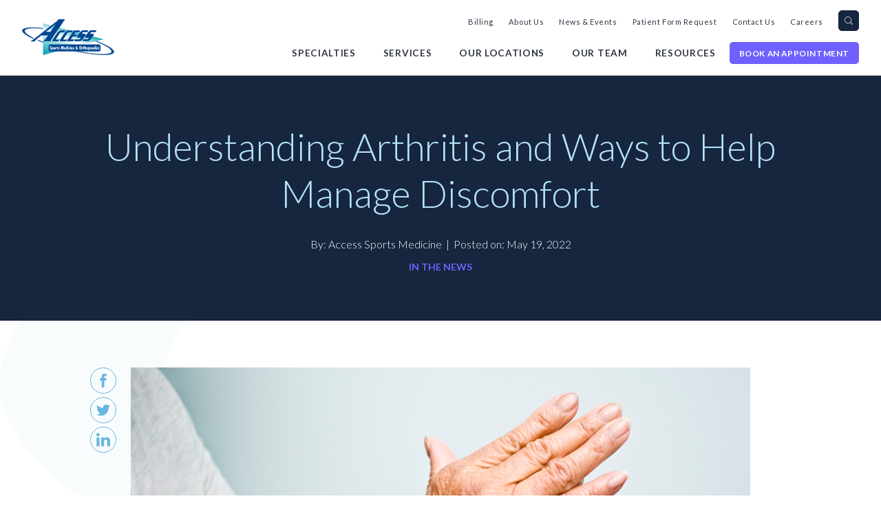

--- FILE ---
content_type: text/html; charset=UTF-8
request_url: https://www.accesssportsmed.com/news/understanding-arthritis-and-ways-to-help-manage-discomfort/
body_size: 22877
content:
<!DOCTYPE html>
<html lang="en-US" class="no-js ">

<head>
    <meta charset="UTF-8">
<script type="text/javascript">
/* <![CDATA[ */
var gform;gform||(document.addEventListener("gform_main_scripts_loaded",function(){gform.scriptsLoaded=!0}),document.addEventListener("gform/theme/scripts_loaded",function(){gform.themeScriptsLoaded=!0}),window.addEventListener("DOMContentLoaded",function(){gform.domLoaded=!0}),gform={domLoaded:!1,scriptsLoaded:!1,themeScriptsLoaded:!1,isFormEditor:()=>"function"==typeof InitializeEditor,callIfLoaded:function(o){return!(!gform.domLoaded||!gform.scriptsLoaded||!gform.themeScriptsLoaded&&!gform.isFormEditor()||(gform.isFormEditor()&&console.warn("The use of gform.initializeOnLoaded() is deprecated in the form editor context and will be removed in Gravity Forms 3.1."),o(),0))},initializeOnLoaded:function(o){gform.callIfLoaded(o)||(document.addEventListener("gform_main_scripts_loaded",()=>{gform.scriptsLoaded=!0,gform.callIfLoaded(o)}),document.addEventListener("gform/theme/scripts_loaded",()=>{gform.themeScriptsLoaded=!0,gform.callIfLoaded(o)}),window.addEventListener("DOMContentLoaded",()=>{gform.domLoaded=!0,gform.callIfLoaded(o)}))},hooks:{action:{},filter:{}},addAction:function(o,r,e,t){gform.addHook("action",o,r,e,t)},addFilter:function(o,r,e,t){gform.addHook("filter",o,r,e,t)},doAction:function(o){gform.doHook("action",o,arguments)},applyFilters:function(o){return gform.doHook("filter",o,arguments)},removeAction:function(o,r){gform.removeHook("action",o,r)},removeFilter:function(o,r,e){gform.removeHook("filter",o,r,e)},addHook:function(o,r,e,t,n){null==gform.hooks[o][r]&&(gform.hooks[o][r]=[]);var d=gform.hooks[o][r];null==n&&(n=r+"_"+d.length),gform.hooks[o][r].push({tag:n,callable:e,priority:t=null==t?10:t})},doHook:function(r,o,e){var t;if(e=Array.prototype.slice.call(e,1),null!=gform.hooks[r][o]&&((o=gform.hooks[r][o]).sort(function(o,r){return o.priority-r.priority}),o.forEach(function(o){"function"!=typeof(t=o.callable)&&(t=window[t]),"action"==r?t.apply(null,e):e[0]=t.apply(null,e)})),"filter"==r)return e[0]},removeHook:function(o,r,t,n){var e;null!=gform.hooks[o][r]&&(e=(e=gform.hooks[o][r]).filter(function(o,r,e){return!!(null!=n&&n!=o.tag||null!=t&&t!=o.priority)}),gform.hooks[o][r]=e)}});
/* ]]> */
</script>

<meta name="viewport" content="width=device-width, initial-scale=1">
<meta name='robots' content='index, follow, max-image-preview:large, max-snippet:-1, max-video-preview:-1' />
<link rel="alternate" type="application/rss+xml" title="Access Sports Medicine &amp; Orthopaedics Feed" href="https://www.accesssportsmed.com/feed/">

<!-- Google Tag Manager for WordPress by gtm4wp.com -->
<script data-cfasync="false" data-pagespeed-no-defer>
	var gtm4wp_datalayer_name = "dataLayer";
	var dataLayer = dataLayer || [];
</script>
<!-- End Google Tag Manager for WordPress by gtm4wp.com -->
	<!-- This site is optimized with the Yoast SEO plugin v26.7 - https://yoast.com/wordpress/plugins/seo/ -->
	<title>Understanding Arthritis and How to Manage Discomfort | Access</title>
<link data-rocket-prefetch href="https://www.google-analytics.com" rel="dns-prefetch">
<link data-rocket-prefetch href="https://chimpstatic.com" rel="dns-prefetch">
<link data-rocket-prefetch href="https://www.googletagmanager.com" rel="dns-prefetch">
<link data-rocket-prefetch href="https://fonts.googleapis.com" rel="dns-prefetch">
<link data-rocket-prefetch href="https://cdn.wishpond.net" rel="dns-prefetch">
<link data-rocket-preload as="style" href="https://fonts.googleapis.com/css?family=Lato%3A300%2C400%2C700&#038;display=swap" rel="preload">
<link href="https://fonts.googleapis.com/css?family=Lato%3A300%2C400%2C700&#038;display=swap" media="print" onload="this.media=&#039;all&#039;" rel="stylesheet">
<noscript data-wpr-hosted-gf-parameters=""><link rel="stylesheet" href="https://fonts.googleapis.com/css?family=Lato%3A300%2C400%2C700&#038;display=swap"></noscript><link rel="preload" data-rocket-preload as="image" href="https://www.accesssportsmed.com/wp-content/themes/access-sports/assets/images/swoosh.svg" fetchpriority="high">
	<meta name="description" content="Learn how Access helps manage arthritis pain through personalized care, therapy, and non-surgical options." />
	<link rel="canonical" href="https://www.accesssportsmed.com/news/understanding-arthritis-and-ways-to-help-manage-discomfort/" />
	<meta property="og:locale" content="en_US" />
	<meta property="og:type" content="article" />
	<meta property="og:title" content="Understanding Arthritis and How to Manage Discomfort | Access" />
	<meta property="og:description" content="Learn how Access helps manage arthritis pain through personalized care, therapy, and non-surgical options." />
	<meta property="og:url" content="https://www.accesssportsmed.com/news/understanding-arthritis-and-ways-to-help-manage-discomfort/" />
	<meta property="og:site_name" content="Access Sports Medicine &amp; Orthopaedics" />
	<meta property="article:published_time" content="2022-05-19T13:51:50+00:00" />
	<meta property="article:modified_time" content="2025-04-18T17:45:52+00:00" />
	<meta property="og:image" content="https://www.accesssportsmed.com/wp-content/uploads/2022/05/ASM-blog-managing-arthritis.jpg" />
	<meta property="og:image:width" content="900" />
	<meta property="og:image:height" content="500" />
	<meta property="og:image:type" content="image/jpeg" />
	<meta name="author" content="Access Sports Medicine" />
	<meta name="twitter:card" content="summary_large_image" />
	<meta name="twitter:label1" content="Written by" />
	<meta name="twitter:data1" content="Access Sports Medicine" />
	<meta name="twitter:label2" content="Est. reading time" />
	<meta name="twitter:data2" content="3 minutes" />
	<script type="application/ld+json" class="yoast-schema-graph">{"@context":"https://schema.org","@graph":[{"@type":"Article","@id":"https://www.accesssportsmed.com/news/understanding-arthritis-and-ways-to-help-manage-discomfort/#article","isPartOf":{"@id":"https://www.accesssportsmed.com/news/understanding-arthritis-and-ways-to-help-manage-discomfort/"},"author":{"name":"Access Sports Medicine","@id":"https://www.accesssportsmed.com/#/schema/person/29dcec73f5c95967e792534afcaa084e"},"headline":"Understanding Arthritis and Ways to Help Manage Discomfort","datePublished":"2022-05-19T13:51:50+00:00","dateModified":"2025-04-18T17:45:52+00:00","mainEntityOfPage":{"@id":"https://www.accesssportsmed.com/news/understanding-arthritis-and-ways-to-help-manage-discomfort/"},"wordCount":563,"publisher":{"@id":"https://www.accesssportsmed.com/#organization"},"image":{"@id":"https://www.accesssportsmed.com/news/understanding-arthritis-and-ways-to-help-manage-discomfort/#primaryimage"},"thumbnailUrl":"https://www.accesssportsmed.com/wp-content/uploads/2022/05/ASM-blog-managing-arthritis.jpg","keywords":["arthritis","arthroscopy","knee arthritis","managing arthritis"],"articleSection":["In The News"],"inLanguage":"en-US"},{"@type":"WebPage","@id":"https://www.accesssportsmed.com/news/understanding-arthritis-and-ways-to-help-manage-discomfort/","url":"https://www.accesssportsmed.com/news/understanding-arthritis-and-ways-to-help-manage-discomfort/","name":"Understanding Arthritis and How to Manage Discomfort | Access","isPartOf":{"@id":"https://www.accesssportsmed.com/#website"},"primaryImageOfPage":{"@id":"https://www.accesssportsmed.com/news/understanding-arthritis-and-ways-to-help-manage-discomfort/#primaryimage"},"image":{"@id":"https://www.accesssportsmed.com/news/understanding-arthritis-and-ways-to-help-manage-discomfort/#primaryimage"},"thumbnailUrl":"https://www.accesssportsmed.com/wp-content/uploads/2022/05/ASM-blog-managing-arthritis.jpg","datePublished":"2022-05-19T13:51:50+00:00","dateModified":"2025-04-18T17:45:52+00:00","description":"Learn how Access helps manage arthritis pain through personalized care, therapy, and non-surgical options.","breadcrumb":{"@id":"https://www.accesssportsmed.com/news/understanding-arthritis-and-ways-to-help-manage-discomfort/#breadcrumb"},"inLanguage":"en-US","potentialAction":[{"@type":"ReadAction","target":["https://www.accesssportsmed.com/news/understanding-arthritis-and-ways-to-help-manage-discomfort/"]}]},{"@type":"ImageObject","inLanguage":"en-US","@id":"https://www.accesssportsmed.com/news/understanding-arthritis-and-ways-to-help-manage-discomfort/#primaryimage","url":"https://www.accesssportsmed.com/wp-content/uploads/2022/05/ASM-blog-managing-arthritis.jpg","contentUrl":"https://www.accesssportsmed.com/wp-content/uploads/2022/05/ASM-blog-managing-arthritis.jpg","width":900,"height":500,"caption":"Managing arthritis to minimize discomfort"},{"@type":"BreadcrumbList","@id":"https://www.accesssportsmed.com/news/understanding-arthritis-and-ways-to-help-manage-discomfort/#breadcrumb","itemListElement":[{"@type":"ListItem","position":1,"name":"Home","item":"https://www.accesssportsmed.com/"},{"@type":"ListItem","position":2,"name":"News","item":"https://www.accesssportsmed.com/news/"},{"@type":"ListItem","position":3,"name":"Understanding Arthritis and Ways to Help Manage Discomfort"}]},{"@type":"WebSite","@id":"https://www.accesssportsmed.com/#website","url":"https://www.accesssportsmed.com/","name":"Access Sports Medicine & Orthopaedics","description":"Orthopaedic and sports medicine physicians and surgeons serving New Hampshire&#039;s Seacoast.","publisher":{"@id":"https://www.accesssportsmed.com/#organization"},"potentialAction":[{"@type":"SearchAction","target":{"@type":"EntryPoint","urlTemplate":"https://www.accesssportsmed.com/?s={search_term_string}"},"query-input":{"@type":"PropertyValueSpecification","valueRequired":true,"valueName":"search_term_string"}}],"inLanguage":"en-US"},{"@type":"Organization","@id":"https://www.accesssportsmed.com/#organization","name":"Access Sports Medicine & Orthopaedics","url":"https://www.accesssportsmed.com/","logo":{"@type":"ImageObject","inLanguage":"en-US","@id":"https://www.accesssportsmed.com/#/schema/logo/image/","url":"https://www.accesssportsmed.com/wp-content/uploads/2012/10/asmo-twitter.jpg","contentUrl":"https://www.accesssportsmed.com/wp-content/uploads/2012/10/asmo-twitter.jpg","width":406,"height":321,"caption":"Access Sports Medicine & Orthopaedics"},"image":{"@id":"https://www.accesssportsmed.com/#/schema/logo/image/"},"sameAs":["https://www.instagram.com/accesssportsmed/","https://www.linkedin.com/company/access-sports-medicine-&amp;amp;-orthopaedics","https://www.youtube.com/channel/UCzXnwIvjpCba_yI9oePLFKQ"]},{"@type":"Person","@id":"https://www.accesssportsmed.com/#/schema/person/29dcec73f5c95967e792534afcaa084e","name":"Access Sports Medicine","image":{"@type":"ImageObject","inLanguage":"en-US","@id":"https://www.accesssportsmed.com/#/schema/person/image/","url":"https://secure.gravatar.com/avatar/0996d339024cc8edbfda995d3c607603c10af72cf6e4b295c696fd51cc89b67d?s=96&d=mm&r=g","contentUrl":"https://secure.gravatar.com/avatar/0996d339024cc8edbfda995d3c607603c10af72cf6e4b295c696fd51cc89b67d?s=96&d=mm&r=g","caption":"Access Sports Medicine"}}]}</script>
	<!-- / Yoast SEO plugin. -->


<link rel='dns-prefetch' href='//fonts.googleapis.com' />
<link href='https://fonts.gstatic.com' crossorigin rel='preconnect' />
<link rel="alternate" title="oEmbed (JSON)" type="application/json+oembed" href="https://www.accesssportsmed.com/wp-json/oembed/1.0/embed?url=https%3A%2F%2Fwww.accesssportsmed.com%2Fnews%2Funderstanding-arthritis-and-ways-to-help-manage-discomfort%2F" />
<link rel="alternate" title="oEmbed (XML)" type="text/xml+oembed" href="https://www.accesssportsmed.com/wp-json/oembed/1.0/embed?url=https%3A%2F%2Fwww.accesssportsmed.com%2Fnews%2Funderstanding-arthritis-and-ways-to-help-manage-discomfort%2F&#038;format=xml" />
<style id='wp-img-auto-sizes-contain-inline-css' type='text/css'>
img:is([sizes=auto i],[sizes^="auto," i]){contain-intrinsic-size:3000px 1500px}
/*# sourceURL=wp-img-auto-sizes-contain-inline-css */
</style>
<style id='wp-emoji-styles-inline-css' type='text/css'>

	img.wp-smiley, img.emoji {
		display: inline !important;
		border: none !important;
		box-shadow: none !important;
		height: 1em !important;
		width: 1em !important;
		margin: 0 0.07em !important;
		vertical-align: -0.1em !important;
		background: none !important;
		padding: 0 !important;
	}
/*# sourceURL=wp-emoji-styles-inline-css */
</style>
<style id='wp-block-library-inline-css' type='text/css'>
:root{--wp-block-synced-color:#7a00df;--wp-block-synced-color--rgb:122,0,223;--wp-bound-block-color:var(--wp-block-synced-color);--wp-editor-canvas-background:#ddd;--wp-admin-theme-color:#007cba;--wp-admin-theme-color--rgb:0,124,186;--wp-admin-theme-color-darker-10:#006ba1;--wp-admin-theme-color-darker-10--rgb:0,107,160.5;--wp-admin-theme-color-darker-20:#005a87;--wp-admin-theme-color-darker-20--rgb:0,90,135;--wp-admin-border-width-focus:2px}@media (min-resolution:192dpi){:root{--wp-admin-border-width-focus:1.5px}}.wp-element-button{cursor:pointer}:root .has-very-light-gray-background-color{background-color:#eee}:root .has-very-dark-gray-background-color{background-color:#313131}:root .has-very-light-gray-color{color:#eee}:root .has-very-dark-gray-color{color:#313131}:root .has-vivid-green-cyan-to-vivid-cyan-blue-gradient-background{background:linear-gradient(135deg,#00d084,#0693e3)}:root .has-purple-crush-gradient-background{background:linear-gradient(135deg,#34e2e4,#4721fb 50%,#ab1dfe)}:root .has-hazy-dawn-gradient-background{background:linear-gradient(135deg,#faaca8,#dad0ec)}:root .has-subdued-olive-gradient-background{background:linear-gradient(135deg,#fafae1,#67a671)}:root .has-atomic-cream-gradient-background{background:linear-gradient(135deg,#fdd79a,#004a59)}:root .has-nightshade-gradient-background{background:linear-gradient(135deg,#330968,#31cdcf)}:root .has-midnight-gradient-background{background:linear-gradient(135deg,#020381,#2874fc)}:root{--wp--preset--font-size--normal:16px;--wp--preset--font-size--huge:42px}.has-regular-font-size{font-size:1em}.has-larger-font-size{font-size:2.625em}.has-normal-font-size{font-size:var(--wp--preset--font-size--normal)}.has-huge-font-size{font-size:var(--wp--preset--font-size--huge)}.has-text-align-center{text-align:center}.has-text-align-left{text-align:left}.has-text-align-right{text-align:right}.has-fit-text{white-space:nowrap!important}#end-resizable-editor-section{display:none}.aligncenter{clear:both}.items-justified-left{justify-content:flex-start}.items-justified-center{justify-content:center}.items-justified-right{justify-content:flex-end}.items-justified-space-between{justify-content:space-between}.screen-reader-text{border:0;clip-path:inset(50%);height:1px;margin:-1px;overflow:hidden;padding:0;position:absolute;width:1px;word-wrap:normal!important}.screen-reader-text:focus{background-color:#ddd;clip-path:none;color:#444;display:block;font-size:1em;height:auto;left:5px;line-height:normal;padding:15px 23px 14px;text-decoration:none;top:5px;width:auto;z-index:100000}html :where(.has-border-color){border-style:solid}html :where([style*=border-top-color]){border-top-style:solid}html :where([style*=border-right-color]){border-right-style:solid}html :where([style*=border-bottom-color]){border-bottom-style:solid}html :where([style*=border-left-color]){border-left-style:solid}html :where([style*=border-width]){border-style:solid}html :where([style*=border-top-width]){border-top-style:solid}html :where([style*=border-right-width]){border-right-style:solid}html :where([style*=border-bottom-width]){border-bottom-style:solid}html :where([style*=border-left-width]){border-left-style:solid}html :where(img[class*=wp-image-]){height:auto;max-width:100%}:where(figure){margin:0 0 1em}html :where(.is-position-sticky){--wp-admin--admin-bar--position-offset:var(--wp-admin--admin-bar--height,0px)}@media screen and (max-width:600px){html :where(.is-position-sticky){--wp-admin--admin-bar--position-offset:0px}}

/*# sourceURL=wp-block-library-inline-css */
</style><style id='global-styles-inline-css' type='text/css'>
:root{--wp--preset--aspect-ratio--square: 1;--wp--preset--aspect-ratio--4-3: 4/3;--wp--preset--aspect-ratio--3-4: 3/4;--wp--preset--aspect-ratio--3-2: 3/2;--wp--preset--aspect-ratio--2-3: 2/3;--wp--preset--aspect-ratio--16-9: 16/9;--wp--preset--aspect-ratio--9-16: 9/16;--wp--preset--color--black: #000000;--wp--preset--color--cyan-bluish-gray: #abb8c3;--wp--preset--color--white: #ffffff;--wp--preset--color--pale-pink: #f78da7;--wp--preset--color--vivid-red: #cf2e2e;--wp--preset--color--luminous-vivid-orange: #ff6900;--wp--preset--color--luminous-vivid-amber: #fcb900;--wp--preset--color--light-green-cyan: #7bdcb5;--wp--preset--color--vivid-green-cyan: #00d084;--wp--preset--color--pale-cyan-blue: #8ed1fc;--wp--preset--color--vivid-cyan-blue: #0693e3;--wp--preset--color--vivid-purple: #9b51e0;--wp--preset--gradient--vivid-cyan-blue-to-vivid-purple: linear-gradient(135deg,rgb(6,147,227) 0%,rgb(155,81,224) 100%);--wp--preset--gradient--light-green-cyan-to-vivid-green-cyan: linear-gradient(135deg,rgb(122,220,180) 0%,rgb(0,208,130) 100%);--wp--preset--gradient--luminous-vivid-amber-to-luminous-vivid-orange: linear-gradient(135deg,rgb(252,185,0) 0%,rgb(255,105,0) 100%);--wp--preset--gradient--luminous-vivid-orange-to-vivid-red: linear-gradient(135deg,rgb(255,105,0) 0%,rgb(207,46,46) 100%);--wp--preset--gradient--very-light-gray-to-cyan-bluish-gray: linear-gradient(135deg,rgb(238,238,238) 0%,rgb(169,184,195) 100%);--wp--preset--gradient--cool-to-warm-spectrum: linear-gradient(135deg,rgb(74,234,220) 0%,rgb(151,120,209) 20%,rgb(207,42,186) 40%,rgb(238,44,130) 60%,rgb(251,105,98) 80%,rgb(254,248,76) 100%);--wp--preset--gradient--blush-light-purple: linear-gradient(135deg,rgb(255,206,236) 0%,rgb(152,150,240) 100%);--wp--preset--gradient--blush-bordeaux: linear-gradient(135deg,rgb(254,205,165) 0%,rgb(254,45,45) 50%,rgb(107,0,62) 100%);--wp--preset--gradient--luminous-dusk: linear-gradient(135deg,rgb(255,203,112) 0%,rgb(199,81,192) 50%,rgb(65,88,208) 100%);--wp--preset--gradient--pale-ocean: linear-gradient(135deg,rgb(255,245,203) 0%,rgb(182,227,212) 50%,rgb(51,167,181) 100%);--wp--preset--gradient--electric-grass: linear-gradient(135deg,rgb(202,248,128) 0%,rgb(113,206,126) 100%);--wp--preset--gradient--midnight: linear-gradient(135deg,rgb(2,3,129) 0%,rgb(40,116,252) 100%);--wp--preset--font-size--small: 13px;--wp--preset--font-size--medium: 20px;--wp--preset--font-size--large: 36px;--wp--preset--font-size--x-large: 42px;--wp--preset--spacing--20: 0.44rem;--wp--preset--spacing--30: 0.67rem;--wp--preset--spacing--40: 1rem;--wp--preset--spacing--50: 1.5rem;--wp--preset--spacing--60: 2.25rem;--wp--preset--spacing--70: 3.38rem;--wp--preset--spacing--80: 5.06rem;--wp--preset--shadow--natural: 6px 6px 9px rgba(0, 0, 0, 0.2);--wp--preset--shadow--deep: 12px 12px 50px rgba(0, 0, 0, 0.4);--wp--preset--shadow--sharp: 6px 6px 0px rgba(0, 0, 0, 0.2);--wp--preset--shadow--outlined: 6px 6px 0px -3px rgb(255, 255, 255), 6px 6px rgb(0, 0, 0);--wp--preset--shadow--crisp: 6px 6px 0px rgb(0, 0, 0);}:where(.is-layout-flex){gap: 0.5em;}:where(.is-layout-grid){gap: 0.5em;}body .is-layout-flex{display: flex;}.is-layout-flex{flex-wrap: wrap;align-items: center;}.is-layout-flex > :is(*, div){margin: 0;}body .is-layout-grid{display: grid;}.is-layout-grid > :is(*, div){margin: 0;}:where(.wp-block-columns.is-layout-flex){gap: 2em;}:where(.wp-block-columns.is-layout-grid){gap: 2em;}:where(.wp-block-post-template.is-layout-flex){gap: 1.25em;}:where(.wp-block-post-template.is-layout-grid){gap: 1.25em;}.has-black-color{color: var(--wp--preset--color--black) !important;}.has-cyan-bluish-gray-color{color: var(--wp--preset--color--cyan-bluish-gray) !important;}.has-white-color{color: var(--wp--preset--color--white) !important;}.has-pale-pink-color{color: var(--wp--preset--color--pale-pink) !important;}.has-vivid-red-color{color: var(--wp--preset--color--vivid-red) !important;}.has-luminous-vivid-orange-color{color: var(--wp--preset--color--luminous-vivid-orange) !important;}.has-luminous-vivid-amber-color{color: var(--wp--preset--color--luminous-vivid-amber) !important;}.has-light-green-cyan-color{color: var(--wp--preset--color--light-green-cyan) !important;}.has-vivid-green-cyan-color{color: var(--wp--preset--color--vivid-green-cyan) !important;}.has-pale-cyan-blue-color{color: var(--wp--preset--color--pale-cyan-blue) !important;}.has-vivid-cyan-blue-color{color: var(--wp--preset--color--vivid-cyan-blue) !important;}.has-vivid-purple-color{color: var(--wp--preset--color--vivid-purple) !important;}.has-black-background-color{background-color: var(--wp--preset--color--black) !important;}.has-cyan-bluish-gray-background-color{background-color: var(--wp--preset--color--cyan-bluish-gray) !important;}.has-white-background-color{background-color: var(--wp--preset--color--white) !important;}.has-pale-pink-background-color{background-color: var(--wp--preset--color--pale-pink) !important;}.has-vivid-red-background-color{background-color: var(--wp--preset--color--vivid-red) !important;}.has-luminous-vivid-orange-background-color{background-color: var(--wp--preset--color--luminous-vivid-orange) !important;}.has-luminous-vivid-amber-background-color{background-color: var(--wp--preset--color--luminous-vivid-amber) !important;}.has-light-green-cyan-background-color{background-color: var(--wp--preset--color--light-green-cyan) !important;}.has-vivid-green-cyan-background-color{background-color: var(--wp--preset--color--vivid-green-cyan) !important;}.has-pale-cyan-blue-background-color{background-color: var(--wp--preset--color--pale-cyan-blue) !important;}.has-vivid-cyan-blue-background-color{background-color: var(--wp--preset--color--vivid-cyan-blue) !important;}.has-vivid-purple-background-color{background-color: var(--wp--preset--color--vivid-purple) !important;}.has-black-border-color{border-color: var(--wp--preset--color--black) !important;}.has-cyan-bluish-gray-border-color{border-color: var(--wp--preset--color--cyan-bluish-gray) !important;}.has-white-border-color{border-color: var(--wp--preset--color--white) !important;}.has-pale-pink-border-color{border-color: var(--wp--preset--color--pale-pink) !important;}.has-vivid-red-border-color{border-color: var(--wp--preset--color--vivid-red) !important;}.has-luminous-vivid-orange-border-color{border-color: var(--wp--preset--color--luminous-vivid-orange) !important;}.has-luminous-vivid-amber-border-color{border-color: var(--wp--preset--color--luminous-vivid-amber) !important;}.has-light-green-cyan-border-color{border-color: var(--wp--preset--color--light-green-cyan) !important;}.has-vivid-green-cyan-border-color{border-color: var(--wp--preset--color--vivid-green-cyan) !important;}.has-pale-cyan-blue-border-color{border-color: var(--wp--preset--color--pale-cyan-blue) !important;}.has-vivid-cyan-blue-border-color{border-color: var(--wp--preset--color--vivid-cyan-blue) !important;}.has-vivid-purple-border-color{border-color: var(--wp--preset--color--vivid-purple) !important;}.has-vivid-cyan-blue-to-vivid-purple-gradient-background{background: var(--wp--preset--gradient--vivid-cyan-blue-to-vivid-purple) !important;}.has-light-green-cyan-to-vivid-green-cyan-gradient-background{background: var(--wp--preset--gradient--light-green-cyan-to-vivid-green-cyan) !important;}.has-luminous-vivid-amber-to-luminous-vivid-orange-gradient-background{background: var(--wp--preset--gradient--luminous-vivid-amber-to-luminous-vivid-orange) !important;}.has-luminous-vivid-orange-to-vivid-red-gradient-background{background: var(--wp--preset--gradient--luminous-vivid-orange-to-vivid-red) !important;}.has-very-light-gray-to-cyan-bluish-gray-gradient-background{background: var(--wp--preset--gradient--very-light-gray-to-cyan-bluish-gray) !important;}.has-cool-to-warm-spectrum-gradient-background{background: var(--wp--preset--gradient--cool-to-warm-spectrum) !important;}.has-blush-light-purple-gradient-background{background: var(--wp--preset--gradient--blush-light-purple) !important;}.has-blush-bordeaux-gradient-background{background: var(--wp--preset--gradient--blush-bordeaux) !important;}.has-luminous-dusk-gradient-background{background: var(--wp--preset--gradient--luminous-dusk) !important;}.has-pale-ocean-gradient-background{background: var(--wp--preset--gradient--pale-ocean) !important;}.has-electric-grass-gradient-background{background: var(--wp--preset--gradient--electric-grass) !important;}.has-midnight-gradient-background{background: var(--wp--preset--gradient--midnight) !important;}.has-small-font-size{font-size: var(--wp--preset--font-size--small) !important;}.has-medium-font-size{font-size: var(--wp--preset--font-size--medium) !important;}.has-large-font-size{font-size: var(--wp--preset--font-size--large) !important;}.has-x-large-font-size{font-size: var(--wp--preset--font-size--x-large) !important;}
/*# sourceURL=global-styles-inline-css */
</style>

<style id='classic-theme-styles-inline-css' type='text/css'>
/*! This file is auto-generated */
.wp-block-button__link{color:#fff;background-color:#32373c;border-radius:9999px;box-shadow:none;text-decoration:none;padding:calc(.667em + 2px) calc(1.333em + 2px);font-size:1.125em}.wp-block-file__button{background:#32373c;color:#fff;text-decoration:none}
/*# sourceURL=/wp-includes/css/classic-themes.min.css */
</style>

<link rel='stylesheet' id='slick_css-css' href='https://www.accesssportsmed.com/wp-content/themes/access-sports/assets/scripts/libraries/slick/slick.css?ver=1636515164' type='text/css' media='all' />
<link rel='stylesheet' id='slick_css_theme-css' href='https://www.accesssportsmed.com/wp-content/themes/access-sports/assets/scripts/libraries/slick/slick-theme.css?ver=1636515164' type='text/css' media='all' />
<link rel='stylesheet' id='main_style-css' href='https://www.accesssportsmed.com/wp-content/themes/access-sports/assets/css/main.css?ver=1758822098' type='text/css' media='all' />
<script type="text/javascript" src="https://www.accesssportsmed.com/wp-includes/js/jquery/jquery.min.js?ver=3.7.1" id="jquery-core-js"></script>
<script type="text/javascript" src="https://www.accesssportsmed.com/wp-includes/js/jquery/jquery-migrate.min.js?ver=3.4.1" id="jquery-migrate-js"></script>
<script type="text/javascript" id="jquery-js-after">
/* <![CDATA[ */
var $ = jQuery.noConflict();
//# sourceURL=jquery-js-after
/* ]]> */
</script>
<link rel="https://api.w.org/" href="https://www.accesssportsmed.com/wp-json/" /><link rel="alternate" title="JSON" type="application/json" href="https://www.accesssportsmed.com/wp-json/wp/v2/posts/9815" /><meta name="cdp-version" content="1.5.0" />		<meta name="author" content="Perishable">
		<meta name="classification" content="Access Events, Community Events, In The News, Lectures, Press Releases, Publications">
		<meta name="copyright" content="Copyright Access Sports Medicine - All rights Reserved.">
		<meta name="distribution" content="Global">
		<meta name="language" content="en-US">
		<meta name="publisher" content="Access Sports Medicine">
		<meta name="rating" content="General">
		<meta name="resource-type" content="Document">
		<meta name="revisit-after" content="3">
		<meta name="subject" content="Access Events, Community Events, In The News, Lectures, Press Releases, Publications">
		<meta name="template" content="Access Sports Medicine">
		<meta name="robots" content="index,follow">
		
<!-- Stream WordPress user activity plugin v4.1.1 -->

<!-- Google Tag Manager for WordPress by gtm4wp.com -->
<!-- GTM Container placement set to footer -->
<script data-cfasync="false" data-pagespeed-no-defer>
	var dataLayer_content = {"siteID":0,"siteName":"","pagePostType":"post","pagePostType2":"single-post","pageCategory":["in-the-news"],"pageAttributes":["arthritis","arthroscopy","knee-arthritis","managing-arthritis"],"pagePostAuthor":"Access Sports Medicine"};
	dataLayer.push( dataLayer_content );
</script>
<script data-cfasync="false" data-pagespeed-no-defer>
(function(w,d,s,l,i){w[l]=w[l]||[];w[l].push({'gtm.start':
new Date().getTime(),event:'gtm.js'});var f=d.getElementsByTagName(s)[0],
j=d.createElement(s),dl=l!='dataLayer'?'&l='+l:'';j.async=true;j.src=
'//www.googletagmanager.com/gtm.js?id='+i+dl;f.parentNode.insertBefore(j,f);
})(window,document,'script','dataLayer','GTM-5BPLG4Q');
</script>
<!-- End Google Tag Manager for WordPress by gtm4wp.com --><!-- Global site tag (gtag.js) - Google Ads: 749157976 -->
<script async src="https://www.googletagmanager.com/gtag/js?id=AW-749157976"></script>
<script>
  window.dataLayer = window.dataLayer || [];
  function gtag(){dataLayer.push(arguments);}
  gtag('js', new Date());

  gtag('config', 'AW-749157976');
</script>

<script id="mcjs">!function(c,h,i,m,p){m=c.createElement(h),p=c.getElementsByTagName(h)[0],m.async=1,m.src=i,p.parentNode.insertBefore(m,p)}(document,"script","https://chimpstatic.com/mcjs-connected/js/users/7a46340b61468965f2d42e475/5ab48b3da5258ec8d560652ad.js");</script>

<script type="text/javascript" src="//cdn.wishpond.net/connect.js?merchantId=1483137&writeKey=e1dce7cfc24e" async></script><link rel="icon" href="https://www.accesssportsmed.com/wp-content/uploads/2017/01/cropped-Access_Favicon-32x32.png" sizes="32x32" />
<link rel="icon" href="https://www.accesssportsmed.com/wp-content/uploads/2017/01/cropped-Access_Favicon-192x192.png" sizes="192x192" />
<link rel="apple-touch-icon" href="https://www.accesssportsmed.com/wp-content/uploads/2017/01/cropped-Access_Favicon-180x180.png" />
<meta name="msapplication-TileImage" content="https://www.accesssportsmed.com/wp-content/uploads/2017/01/cropped-Access_Favicon-270x270.png" />
<meta name="generator" content="WP Rocket 3.20.3" data-wpr-features="wpr_preconnect_external_domains wpr_oci wpr_desktop" /></head>

<body class="wp-singular post-template-default single single-post postid-9815 single-format-standard wp-theme-access-sports understanding-arthritis-and-ways-to-help-manage-discomfort page post-type-post">
    <script>
        (function(i, s, o, g, r, a, m) {
            i['GoogleAnalyticsObject'] = r;
            i[r] = i[r] || function() {
                (i[r].q = i[r].q || []).push(arguments)
            }, i[r].l = 1 * new Date();
            a = s.createElement(o),
                m = s.getElementsByTagName(o)[0];
            a.async = 1;
            a.src = g;
            m.parentNode.insertBefore(a, m)
        })(window, document, 'script', 'https://www.google-analytics.com/analytics.js', 'ga');

        ga('create', 'UA-24031964-1', 'auto');
        ga('send', 'pageview');
    </script>
    <a
        class="screen-reader-text"
        href="#main"
        >
        Skip to content
    </a>

    

<header  class="body-header">
        <div  class="container" itemscope itemtype="http://schema.org/Organization">
        <a itemprop="url" href="https://www.accesssportsmed.com" class="home-logo">
          <svg xmlns="http://www.w3.org/2000/svg" viewBox="0 0 458.4 178.4"><g fill="#004692" stroke="#004692" stroke-width="2.171"><path d="M80.1 104.1l-1.8 1.8c36.6 14.4 83.8 29.1 135.9 41.7 27 6.5 53.1 11.9 77.4 16.1-21.1-3.9-43.4-8.6-66.3-14.1-56.6-13.7-107.5-29.9-145.2-45.5zM244.2 71c-27-6.5-53.1-11.9-77.4-16.1 21.1 3.9 43.4 8.6 66.3 14.1 122.8 29.6 218.1 71.1 212.9 92.8-4.1 16.9-68.1 16.7-154.4 1.8 91.8 16.9 161.3 17.8 165.5.2 5.3-21.6-90.1-63.2-212.9-92.8z"/><path d="M1.3 54.7c-2.5 10.2 17.5 24.9 52.1 40.6l2.2-2.2C26.5 79 10.2 66 12.4 56.7c4.1-16.9 68.1-16.7 154.4-1.8C75 38.1 5.5 37.1 1.3 54.7z"/></g><linearGradient id="a" gradientUnits="userSpaceOnUse" x1="40.413" y1="215.952" x2="112.183" y2="18.762" gradientTransform="matrix(.871 0 0 .871 163.343 27.15)"><stop offset="0" stop-color="#00a1b1"/><stop offset=".055" stop-color="#0aa5b4"/><stop offset=".147" stop-color="#25afbc"/><stop offset=".268" stop-color="#51bfca"/><stop offset=".41" stop-color="#8ed5dc"/><stop offset=".57" stop-color="#dbf2f4"/><stop offset=".64" stop-color="#fff"/><stop offset=".677" stop-color="#ecf8f9"/><stop offset=".753" stop-color="#bce6eb"/><stop offset=".86" stop-color="#6fcad3"/><stop offset=".994" stop-color="#05a3b3"/><stop offset="1" stop-color="#00a1b1"/></linearGradient><path fill="url(#a)" d="M406.1 99.4l-302 79V20.3z"/><path fill="#004692" stroke="#004692" stroke-width="1.304" d="M383.2 159.7c3.7 0 6.7-3 6.7-6.7v-20c0-3.7-3-6.7-6.7-6.7H139.5c-3.7 0-6.7 3-6.7 6.7v20c0 3.7 3 6.7 6.7 6.7h243.7z"/><g fill="#FFF"><path d="M144.9 137.7c-.7-.6-1.5-1-2.3-1-1 0-1.6.6-1.6 1.6 0 2.7 4.9 2.8 4.9 7.3 0 2.9-1.7 5.1-4.7 5.1-.9 0-2-.3-2.8-.8v-3.1c.8.5 1.5.9 2.5.9s1.9-.7 1.9-1.8c0-1.3-1-1.7-1.9-2.4-1.9-1.3-3-2.5-3-4.9 0-2.6 1.5-4.8 4.3-4.8 1 0 2 .3 2.9.8v3.1zM150.4 140.7c.4-.9 1.1-1.6 2.1-1.6 2.6 0 2.9 3.8 2.9 5.7 0 1.8-.5 5.7-3 5.7-1 0-1.6-.6-2-1.5v6.6h-3.1v-16.4h3.1v1.5zm2 4.1c0-.6-.1-2.9-1.1-2.9s-1.1 2.3-1.1 2.9c0 .6.1 3 1.1 3 1.1 0 1.1-2.3 1.1-3zM164.9 144.9c0 2.8-.9 5.7-4.2 5.7-3.3 0-4.2-2.9-4.2-5.7 0-2.8.9-5.7 4.2-5.7 3.3 0 4.2 2.9 4.2 5.7zm-5.3 0c0 .6 0 3 1.1 3s1.1-2.3 1.1-3c0-.6 0-3-1.1-3-1 0-1.1 2.3-1.1 3zM169.3 139.4v1.3c.6-1 1.3-1.6 2.5-1.7v3h-.5c-2 0-2.1 1.3-2.1 3v5.5h-3.1v-11h3.2zM177.1 136.3v3h1.3v2.5h-1.3v8.4H174v-8.4h-1.1v-2.5h1.1v-3h3.1zM185.2 142.3c-.4-.4-.8-.7-1.5-.7-.5 0-.8.3-.8.8 0 1.3 3.5 1 3.5 4.3 0 2.2-1.3 3.8-3.5 3.8-1.2 0-2.4-.5-3.3-1.3l1.3-2.2c.5.4.9.7 1.5.7.5 0 .9-.3.9-.9 0-1.5-3.5-1.1-3.5-4.6 0-2.1 1.7-3.2 3.7-3.2 1.1 0 2 .3 2.9.9l-1.2 2.4zM198.6 134l1.6 9.7 1.3-9.7h4.3l1.7 16.4h-3.3l-.8-11.8-.5 4-1.4 7.8H199l-1.6-7.8-.5-3.6v-.3l-.5 11.8h-3.5l1.4-16.4h4.3zM216.5 145.7h-4.8c0 .8 0 2.5 1.2 2.5.8 0 1-.6 1-1.3h2.6c-.3 2-1.2 3.6-3.5 3.6-3.1 0-4.2-2.8-4.2-5.5 0-2.6 1-5.9 4.1-5.9 2 0 3.9 1.8 3.7 5.3l-.1 1.3zm-2.6-2.2c0-.7-.2-2-1.1-2-.9 0-1.1 1.3-1.1 2v.3h2.2v-.3zM222.7 149.1c-.5.8-1.1 1.5-2.1 1.5-2.5 0-3-4-3-5.7 0-1.9.4-5.7 2.9-5.7 1 0 1.7.7 2.1 1.6v-7.9h3.1v17.5h-3.1v-1.3zm.2-4.3c0-.6-.1-2.9-1.1-2.9s-1.1 2.3-1.1 2.9c0 .7 0 3 1.1 3 1 0 1.1-2.4 1.1-3zM230.3 139.4v11h-3.1v-11h3.1zm-3.5-3.3c0-1.1.9-1.9 2-1.9s1.9.9 1.9 2c0 1-.9 1.9-2 1.9-1 0-1.9-.9-1.9-2zM237.4 150.2c-.6.3-1.1.4-1.8.4-3 0-4-3.1-4-5.6 0-2.8 1.1-5.8 4.3-5.8.5 0 1 .1 1.5.3v2.7c-.3-.3-.5-.3-.9-.3-1.5 0-1.8 1.8-1.8 2.9 0 1.2.2 2.9 1.8 2.9.3 0 .7-.1.9-.3v2.8zM241.6 139.4v11h-3.1v-11h3.1zm-3.4-3.3c0-1.1.9-1.9 2-1.9s1.9.9 1.9 2c0 1-.9 1.9-2 1.9s-1.9-.9-1.9-2zM246.2 141.1c.5-1 1.4-1.9 2.6-1.9 2.3 0 2.1 2.5 2.1 4.1v7.1h-3.1v-6c0-.6.2-2.1-.8-2.1-.7 0-.8.7-.8 1.3v6.8h-3.1v-11h3.1v1.7zM259.9 145.7h-4.8c0 .8 0 2.5 1.2 2.5.8 0 1-.6 1-1.3h2.6c-.3 2-1.2 3.6-3.5 3.6-3.1 0-4.2-2.8-4.2-5.5 0-2.6 1-5.9 4.1-5.9 2 0 3.9 1.8 3.7 5.3l-.1 1.3zm-2.5-2.2c0-.7-.2-2-1.1-2-.9 0-1.1 1.3-1.1 2v.3h2.2v-.3zM274 149.4c-.8.7-1.9 1.2-3 1.2-2.7 0-4.5-2.3-4.5-4.8 0-1.9.9-3.2 2.4-4.3-.6-1-1.2-2.2-1.2-3.4 0-2.2 1.7-3.6 3.8-3.6 1.9 0 3.8 1.2 3.8 3.3 0 1.9-1.3 3.3-2.6 4.4l2.2 3.4c.5-.6 1.2-1.1 1.6-1.8l1.7 2.3c-.5.6-1.1 1.1-1.7 1.6l-.1.1 1.7 2.6h-3.4l-.7-1zm-1.7-11.6c0-.5-.3-.9-.8-.9-.6 0-1 .4-1 1s.4 1.1.7 1.7c.6-.4 1.1-1 1.1-1.8zm-1.9 6.1c-.5.3-.8 1-.8 1.6 0 1.2.8 2.1 1.8 2.1.5 0 .8-.1 1.1-.5l-2.1-3.2zM296.1 142.2c0 6.1-2.9 8.4-5.8 8.4s-5.8-2.3-5.8-8.4c0-6.1 2.9-8.4 5.8-8.4 2.9-.1 5.8 2.2 5.8 8.4zm-5.8 5.4c2.2 0 2.3-4.1 2.3-5.4 0-1.5-.1-5.4-2.3-5.4-2.1 0-2.3 4-2.3 5.4 0 1.3.1 5.4 2.3 5.4zM300.4 139.4v1.3c.6-1 1.3-1.6 2.5-1.7v3h-.5c-2 0-2.1 1.3-2.1 3v5.5h-3.1v-11h3.2zM308.2 136.3v3h1.3v2.5h-1.3v8.4h-3.1v-8.4H304v-2.5h1.1v-3h3.1zM313.9 132.8v8.3c.4-1 1.3-1.9 2.5-1.9 2.3 0 2.1 2.5 2.1 4.1v7.1h-3.1v-6c0-.6.2-2.1-.8-2.1-.7 0-.8.7-.8 1.3v6.8h-3.1v-17.5h3.2zM328.2 144.9c0 2.8-.9 5.7-4.2 5.7-3.3 0-4.2-2.9-4.2-5.7 0-2.8.9-5.7 4.2-5.7 3.3 0 4.2 2.9 4.2 5.7zm-5.3 0c0 .6 0 3 1.1 3s1.1-2.3 1.1-3c0-.6 0-3-1.1-3-1 0-1.1 2.3-1.1 3zM332.6 140.7c.4-.9 1.1-1.6 2.1-1.6 2.6 0 2.9 3.8 2.9 5.7 0 1.8-.5 5.7-3 5.7-1 0-1.6-.6-2-1.5v6.6h-3.1v-16.4h3.1v1.5zm1.9 4.1c0-.6-.1-2.9-1.1-2.9s-1.1 2.3-1.1 2.9c0 .6.1 3 1.1 3 1.1 0 1.1-2.3 1.1-3zM343.8 149.1c-.5.8-1.1 1.5-2.1 1.5-2.5 0-3-4-3-5.7 0-1.9.4-5.7 2.9-5.7 1 0 1.7.7 2.1 1.6v-1.3h3.1v11h-3.1v-1.4zm.2-4.3c0-.6-.1-2.9-1.1-2.9s-1.1 2.3-1.1 2.9c0 .7 0 3 1.1 3 1 0 1.1-2.4 1.1-3zM355.9 145.7h-4.8c0 .8 0 2.5 1.1 2.5.8 0 1-.6 1-1.3h2.6c-.3 2-1.2 3.6-3.5 3.6-3.1 0-4.2-2.8-4.2-5.5 0-2.6 1-5.9 4.1-5.9 2 0 3.9 1.8 3.7 5.3v1.3zm-2.6-2.2c0-.7-.2-2-1.1-2-.9 0-1.1 1.3-1.1 2v.3h2.2v-.3zM362.1 149.1c-.5.8-1.1 1.5-2.1 1.5-2.5 0-3-4-3-5.7 0-1.9.4-5.7 2.9-5.7 1 0 1.7.7 2.1 1.6v-7.9h3.1v17.5H362v-1.3zm.3-4.3c0-.6-.1-2.9-1.1-2.9s-1.1 2.3-1.1 2.9c0 .7 0 3 1.1 3 1 0 1.1-2.4 1.1-3zM369.7 139.4v11h-3.1v-11h3.1zm-3.4-3.3c0-1.1.9-1.9 2-1.9s1.9.9 1.9 2c0 1-.9 1.9-2 1.9s-1.9-.9-1.9-2zM376.8 150.2c-.6.3-1.1.4-1.8.4-3 0-4-3.1-4-5.6 0-2.8 1.1-5.8 4.3-5.8.5 0 1 .1 1.5.3v2.7c-.3-.3-.5-.3-.9-.3-1.5 0-1.8 1.8-1.8 2.9 0 1.2.2 2.9 1.8 2.9.3 0 .7-.1.9-.3v2.8zM383.6 142.3c-.4-.4-.8-.7-1.5-.7-.5 0-.8.3-.8.8 0 1.3 3.5 1 3.5 4.3 0 2.2-1.3 3.8-3.5 3.8-1.2 0-2.4-.5-3.3-1.3l1.3-2.2c.5.4.9.7 1.5.7.5 0 .9-.3.9-.9 0-1.5-3.5-1.1-3.5-4.6 0-2.1 1.7-3.2 3.7-3.2 1.1 0 2 .3 2.9.9l-1.2 2.4z"/></g><g fill="#004692"><path d="M214.9 56l-5.8 10.4c-1.3-.9-2.9-1.4-4.9-1.5l-10.5.1c-1.9 0-3.6 1.1-5.2 3.5l-19.6 29.3c-1.5 2.2-1.3 3.4.5 3.4l8.3-.1c2.7 0 4.7-.1 6.2-.5.9-.2 2.2-.7 4-1.6l-8.6 11-23.6.2c-3.2 0-4.8-1.1-4.8-3.5 0-2.5 1.9-6.5 5.7-12.3l15-22.3c3.8-5.6 7.3-9.7 10.8-12.3 3.1-2.4 6.3-3.5 9.6-3.6l22.9-.2zM252.5 55.7l-5.8 10.4c-1.3-.9-2.9-1.4-4.9-1.5l-10.5.1c-1.9 0-3.6 1.1-5.2 3.5l-19.6 29.3c-1.5 2.2-1.3 3.4.5 3.4l8.3-.1c2.7 0 4.7-.1 6.2-.5.9-.2 2.2-.7 4-1.6l-8.6 11-23.6.2c-3.2 0-4.8-1.1-4.8-3.5 0-2.5 1.9-6.5 5.7-12.3l15-22.3c3.8-5.6 7.3-9.7 10.8-12.3 3.1-2.4 6.3-3.5 9.6-3.6l22.9-.2zM242.2 100.7l12.7-.1c2.4 0 4.9-.5 7.6-1.5l-8.3 10.4-33.8.3c2.3-2.3 4.8-5.4 7.4-9.3L251.6 65c2.5-3.8 4.2-6.8 5-9.3l33.2-.2-5.8 10.4c-1.7-.9-3.6-1.4-5.6-1.5l-12 .1-8.4 12.7 10.4-.1c2.2 0 4.7-.5 7.5-1.5L268 87.4c-1.6-.9-3.5-1.4-5.7-1.4l-10.3.2-9.8 14.5zM330 55.2l-5.9 10.7c-1.3-1.1-2.9-1.7-4.8-1.7l-13.6.1c-.9 0-1.5 0-1.8.1-.9.3-1.8 1-2.7 2.4l-2 3c-.6.9-.9 1.6-.8 2 .2.2.9.3 2.1.4l10.4-.1c6.4 0 7.2 3.5 2.3 10.8L304.3 96c-3 4.5-5.9 7.8-8.6 9.9-3 2.3-6.1 3.4-9.5 3.4l-26.4.2 6.1-11c1 1.3 2.5 1.9 4.4 2l14.2-.1c1 0 1.5 0 1.8-.1.9-.3 1.7-1 2.6-2.4l2.5-3.7c.8-1.1.9-1.9.4-2.2-.2 0-.7 0-1.6-.1l-12 .1c-3 0-4.5-.8-4.5-2.5-.1-1.7 1.3-4.7 4.3-9.2l8.1-12.1c5.7-8.5 11.2-12.8 16.7-12.9l27.2-.1zM370.8 54.9l-5.9 10.7c-1.3-1.1-2.9-1.7-4.8-1.7l-13.6.1c-.9 0-1.5 0-1.8.1-.9.3-1.8 1-2.7 2.4l-2 3c-.6.9-.9 1.6-.8 2 .2.2.9.3 2.1.4l10.4-.1c6.4 0 7.2 3.5 2.3 10.8l-9 13.1c-3 4.5-5.9 7.8-8.6 9.9-3 2.3-6.1 3.4-9.5 3.4l-26.4.2 6.1-11c1 1.3 2.5 1.9 4.4 2l14.2-.1c1 0 1.5 0 1.8-.1.9-.3 1.7-1 2.6-2.4l2.5-3.7c.8-1.1.9-1.9.4-2.2-.2 0-.7 0-1.6-.1l-11.9.1c-3 0-4.5-.8-4.5-2.5-.1-1.7 1.3-4.7 4.3-9.2l8.1-12.1c5.7-8.5 11.2-12.8 16.7-12.9l27.2-.1zM128.9 80.4l-33.1.2-19.6 15.1c-2.5 1.9-4.8 4-7.4 6.7-2.4 2.5-4.2 5-5.8 7.8l-21.4.1c10.3-6.9 19.3-13.4 27.7-19.9L177 6.3l2.5-6.1 34.2-.2-63.9 94.6c-3.6 5.3-6.2 10.3-7.8 15l-37.9.3c4.2-3.2 6.9-5.5 8.6-7.3 2.9-3.1 5.2-5.7 6.8-8.2l9.4-14zm-9.9-18l22.3-.2 24.9-37.1L119 62.4z"/></g></svg>        </a>

        <div  class="phone"><a href="tel:603-778-8187">Call Us</a></div>

        <div  class="header-menus">
            <ul id="header-menu-secondary-menu" class="header-menu secondary-menu">
                  <li class="menu-item top-level-item header-layout-item link">
<a href="https://www.accesssportsmed.com/billing/">Billing</a>
</li>
                  <li class="menu-item top-level-item header-layout-item link">
<a href="https://www.accesssportsmed.com/about-access/">About Us</a>
<div class="sub-menu">
	<ul class="sub-menu-items">
      <li class="menu-item sub-item"><a href="https://www.accesssportsmed.com/our-philosophy/">Our Philosophy</a></li>
      <li class="menu-item sub-item"><a href="https://www.accesssportsmed.com/testimonials/">Patient Testimonials</a></li>
    </ul>
</div>
</li>
                  <li class="menu-item top-level-item header-layout-item link">
<a href="https://www.accesssportsmed.com/news/">News &amp; Events</a>
</li>
                  <li class="menu-item top-level-item header-layout-item link">
<a href="https://www.accesssportsmed.com/patient-resources/patient-form-request/">Patient Form Request</a>
</li>
                  <li class="menu-item top-level-item header-layout-item link">
<a href="https://www.accesssportsmed.com/contact-us/">Contact Us</a>
</li>
                  <li class="menu-item top-level-item header-layout-item link">
<a href="https://www.paycomonline.net/v4/ats/web.php/jobs?clientkey=45FF9BFAAD06D67AF78E68DBE517E713&fromClientSide=true">Careers</a>
</li>
                                  <div class="layout-search">
            <div class="layout-search__inner">
                <form
                    id="globalSearchForm"
                    class="layout-search__form"
                    action="/"
                    method="GET"
                    role="search"
                    >
                    <div class="layout-search__drawer">
                        <label
                            class="screen-reader-text"
                            for="globalSearchForm__input"
                            >
                            Search query
                        </label>
                        <input
                            id="globalSearchForm__input"
                            name="s"
                            class="form-control form-control-sm layout-search__input"
                            placeholder="Search..."
                            required
                            >
                    </div>
                    <button
                        id="globalSearchForm__btn"
                        class="layout-search__btn btn btn-primary"
                        type="button"
                        >
                        <span class="screen-reader-text">
                            Toggle Site Search
                        </span>
                        <span class="layout-search__icon"><i class="fas fa-search"></i></span>
                    </button>
                </form>
            </div>
        </div>
        
              </ul>
                <ul id="header-menu-main-menu" class="header-menu main-menu">
                  <li class="menu-item top-level-item header-layout-item inspiration-mega-nav"><span>SPECIALTIES</span><div class="sub-menu mega-nav">
    <div  class="container">
        <div class="inspiration-gallery-facets">
            <div class="facets">

                
                                        <ul class="sub-menu-items">
                    <li class="menu-item sub-item"><a href="https://www.accesssportsmed.com/knee-lower-extremity/">Knee &amp; Lower Extremity Pain, Injuries &amp; Surgery</a></li>

                    
                            <span class="sub-sub-menu-items">
                                <span class="divider"></span>
                                                                <li class="menu-item sub-sub-item"><a href="https://www.accesssportsmed.com/knee-lower-extremity/acl-treatment/">ACL Treatment</a></li>
                                                                <li class="menu-item sub-sub-item"><a href="https://www.accesssportsmed.com/mcl-surgery/">MCL Treatment</a></li>
                                                                <li class="menu-item sub-sub-item"><a href="https://www.accesssportsmed.com/knee-lower-extremity/meniscectomy-recovery/">Arthroscopic Knee Surgery</a></li>
                                                            </span>
                                    </ul>
                                    <ul class="sub-menu-items">
                    <li class="menu-item sub-item"><a href="https://www.accesssportsmed.com/shoulder-pain-injuries-surgery/">Shoulder Pain, Injuries &amp; Surgery</a></li>

                    
                            <span class="sub-sub-menu-items">
                                <span class="divider"></span>
                                                                <li class="menu-item sub-sub-item"><a href="https://www.accesssportsmed.com/frozen-shoulder/">Frozen Shoulder</a></li>
                                                                <li class="menu-item sub-sub-item"><a href="https://www.accesssportsmed.com/shoulder-replacement-surgery/">Shoulder Replacement Surgery</a></li>
                                                                <li class="menu-item sub-sub-item"><a href="https://www.accesssportsmed.com/reverse-shoulder-replacement-surgery/">Reverse Shoulder Replacement Surgery</a></li>
                                                                <li class="menu-item sub-sub-item"><a href="https://www.accesssportsmed.com/acromioplasty-recovery/">Arthroscopic Shoulder Surgery</a></li>
                                                            </span>
                                    </ul>
                                    <ul class="sub-menu-items">
                    <li class="menu-item sub-item"><a href="https://www.accesssportsmed.com/back-pain-injuries-surgery/">Back Pain, Injuries &amp; Surgery</a></li>

                    
                            <span class="sub-sub-menu-items">
                                <span class="divider"></span>
                                                                <li class="menu-item sub-sub-item"><a href="https://www.accesssportsmed.com/spine-treatment/">Spine Treatment</a></li>
                                                            </span>
                                    </ul>
                                    <ul class="sub-menu-items">
                    <li class="menu-item sub-item"><a href="https://www.accesssportsmed.com/hip-pain-injury-treatment/">Hip Pain, Injuries &amp; Surgery</a></li>

                                    </ul>
                                    <ul class="sub-menu-items">
                    <li class="menu-item sub-item"><a href="https://www.accesssportsmed.com/hand-upper-extremities/">Hand &amp; Upper Extremity Pain, Injuries &amp; Surgery</a></li>

                    
                            <span class="sub-sub-menu-items">
                                <span class="divider"></span>
                                                                <li class="menu-item sub-sub-item"><a href="https://www.accesssportsmed.com/carpal-tunnel-treatment/">Carpal Tunnel</a></li>
                                                                <li class="menu-item sub-sub-item"><a href="https://www.accesssportsmed.com/tennis-elbow-treatment/">Tennis Elbow</a></li>
                                                            </span>
                                    </ul>
                                    <ul class="sub-menu-items">
                    <li class="menu-item sub-item"><a href="https://www.accesssportsmed.com/joint-pain-treatment/">Joint Pain, Management &amp; Replacement</a></li>

                    
                            <span class="sub-sub-menu-items">
                                <span class="divider"></span>
                                                                <li class="menu-item sub-sub-item"><a href="https://www.accesssportsmed.com/microfat-procedure/">Microfat Procedure</a></li>
                                                                <li class="menu-item sub-sub-item"><a href="https://www.accesssportsmed.com/lipogems-procedure/">Lipogems Procedure</a></li>
                                                                <li class="menu-item sub-sub-item"><a href="https://www.accesssportsmed.com/arthritis-pain-management-treatment/">Arthritis Management &amp; Treatment</a></li>
                                                                <li class="menu-item sub-sub-item"><a href="https://www.accesssportsmed.com/joint-hypermobility-syndrome/">Joint Hypermobility Syndrome</a></li>
                                                            </span>
                                    </ul>
                                    <ul class="sub-menu-items">
                    <li class="menu-item sub-item"><a href="https://www.accesssportsmed.com/concussion-treatment-testing/">Concussion Treatment &amp; Testing</a></li>

                    
                            <span class="sub-sub-menu-items">
                                <span class="divider"></span>
                                                                <li class="menu-item sub-sub-item"><a href="https://www.accesssportsmed.com/concussion-care/impact-concussion-testing/">ImPACT Concussion Testing</a></li>
                                                            </span>
                                    </ul>
                                    <ul class="sub-menu-items">
                    <li class="menu-item sub-item"><a href="https://www.accesssportsmed.com/acute-injury-treatment/">Acute Injury Treatment</a></li>

                                    </ul>
                    
                
            </div>

                    <div class="cta">
        
                                    <div class="top-cta">
                        <img width="315" height="148" src="https://www.accesssportsmed.com/wp-content/uploads/2016/11/Screen-Shot-2016-11-11-at-3.49.24-PM.png" class="attachment-post-thumbnail size-post-thumbnail wp-post-image" alt="Access Sports Hampton" decoding="async" srcset="https://www.accesssportsmed.com/wp-content/uploads/2016/11/Screen-Shot-2016-11-11-at-3.49.24-PM.png 315w, https://www.accesssportsmed.com/wp-content/uploads/2016/11/Screen-Shot-2016-11-11-at-3.49.24-PM-300x141.png 300w" sizes="(max-width: 315px) 100vw, 315px">                        <div class="content">
                            <div class="title">Walk-in Injury Clinic</div>
                            <p>No Appointment Necessary</p>
<p>1 Hampton Rd, Exeter, NH<br />
155 Borthwick Ave #102, Portsmouth, NH</p>
                            <a href="https://www.accesssportsmed.com/orthopedic-urgent-care/" class="button">View Hours</a>
                        </div>
                    </div>
                                    
                                    <div class="bottom-cta">
                        <h3 class="title">Same Day Care</h3>
                        <p>Available at all 5 of our locations!</p>
                        <a href="https://www.accesssportsmed.com/locations" class="text-button">View Locations</a>
                    </div>
                                    
                    </div>
                </div>
    </div>
</div>
</li>
                  <li class="menu-item top-level-item header-layout-item inspiration-mega-nav"><span>SERVICES</span><div class="sub-menu mega-nav">
    <div  class="container">
        <div class="inspiration-gallery-facets">
            <div class="facets">

                
                                        <ul class="sub-menu-items">
                    <li class="menu-item sub-item"><a href="https://www.accesssportsmed.com/walk-in-injury-clinic/">Walk-In Injury Clinic</a></li>

                                    </ul>
                                    <ul class="sub-menu-items">
                    <li class="menu-item sub-item"><a href="https://www.accesssportsmed.com/new-hampshire-workers-compensation/">Workers' Compensation</a></li>

                                    </ul>
                                    <ul class="sub-menu-items">
                    <li class="menu-item sub-item"><a href="https://www.accesssportsmed.com/nonsurgical-orthopaedic-injury-treatment/">Non-Surgical Injury Treatment &amp; Management</a></li>

                    
                            <span class="sub-sub-menu-items">
                                <span class="divider"></span>
                                                                <li class="menu-item sub-sub-item"><a href="https://www.accesssportsmed.com/microfat-procedure/">Microfat Procedure</a></li>
                                                                <li class="menu-item sub-sub-item"><a href="https://www.accesssportsmed.com/lipogems-procedure/">Lipogems Procedure</a></li>
                                                                <li class="menu-item sub-sub-item"><a href="https://www.accesssportsmed.com/platelet-rich-plasma-therapy/">Platelet-Rich Plasma Therapy (PRP)</a></li>
                                                            </span>
                                    </ul>
                                    <ul class="sub-menu-items">
                    <li class="menu-item sub-item"><a href="https://www.accesssportsmed.com/outpatient-surgery-center/">Outpatient Surgery Center</a></li>

                                    </ul>
                                    <ul class="sub-menu-items">
                    <li class="menu-item sub-item"><a href="https://www.accesssportsmed.com/rehabilitation/">Rehabilitation</a></li>

                    
                            <span class="sub-sub-menu-items">
                                <span class="divider"></span>
                                                                <li class="menu-item sub-sub-item"><a href="https://www.accesssportsmed.com/balance-therapy/">Vestibular Therapy</a></li>
                                                                <li class="menu-item sub-sub-item"><a href="https://www.accesssportsmed.com/physical-therapy/">Physical Therapy</a></li>
                                                                <li class="menu-item sub-sub-item"><a href="https://www.accesssportsmed.com/occupational-therapy/">Occupational Therapy</a></li>
                                                                <li class="menu-item sub-sub-item"><a href="https://www.accesssportsmed.com/physical-therapy-exercises/">Post-Surgical Protocols &amp; Exercises</a></li>
                                                                <li class="menu-item sub-sub-item"><a href="https://www.accesssportsmed.com/dry-needling/">Dry Needling</a></li>
                                                            </span>
                                    </ul>
                                    <ul class="sub-menu-items">
                    <li class="menu-item sub-item"><a href="https://www.accesssportsmed.com/diagnostics-digital-imaging/">Diagnostics &amp; Digital Imaging</a></li>

                    
                            <span class="sub-sub-menu-items">
                                <span class="divider"></span>
                                                                <li class="menu-item sub-sub-item"><a href="https://www.accesssportsmed.com/mri-scans/">MRI Scans</a></li>
                                                                <li class="menu-item sub-sub-item"><a href="https://www.accesssportsmed.com/open-mri-machines/">Open MRI Services</a></li>
                                                                <li class="menu-item sub-sub-item"><a href="https://www.accesssportsmed.com/diagnostic-services/musculoskeletal-ultrasounds/">Musculoskeletal Ultrasounds</a></li>
                                                                <li class="menu-item sub-sub-item"><a href="https://www.accesssportsmed.com/x-rays/">X-Rays</a></li>
                                                                <li class="menu-item sub-sub-item"><a href="https://www.accesssportsmed.com/?page_id=1933">Electromyography (EMG)</a></li>
                                                            </span>
                                    </ul>
                                    <ul class="sub-menu-items">
                    <li class="menu-item sub-item"><a href="https://www.accesssportsmed.com/sports-employment-physicals/">Sports &amp; Employment Physicals</a></li>

                                    </ul>
                    
                
            </div>

                    <div class="cta">
        
                                    <div class="top-cta">
                        <img width="315" height="148" src="https://www.accesssportsmed.com/wp-content/uploads/2016/11/Screen-Shot-2016-11-11-at-3.49.24-PM.png" class="attachment-post-thumbnail size-post-thumbnail wp-post-image" alt="Access Sports Hampton" decoding="async" srcset="https://www.accesssportsmed.com/wp-content/uploads/2016/11/Screen-Shot-2016-11-11-at-3.49.24-PM.png 315w, https://www.accesssportsmed.com/wp-content/uploads/2016/11/Screen-Shot-2016-11-11-at-3.49.24-PM-300x141.png 300w" sizes="(max-width: 315px) 100vw, 315px">                        <div class="content">
                            <div class="title">Walk-in Injury Clinic</div>
                            <p>No Appointment Necessary</p>
<p>1 Hampton Rd, Exeter, NH<br />
155 Borthwick Ave #102, Portsmouth, NH</p>
                            <a href="https://www.accesssportsmed.com/orthopedic-urgent-care/" class="button">View Hours</a>
                        </div>
                    </div>
                                    
                                    <div class="bottom-cta">
                        <h3 class="title">Same Day Care</h3>
                        <p>Available at all 5 of our locations!</p>
                        <a href="https://www.accesssportsmed.com/locations" class="text-button">View Locations</a>
                    </div>
                                    
                    </div>
                </div>
    </div>
</div>
</li>
                  <li class="menu-item top-level-item header-layout-item link">
<a href="https://www.accesssportsmed.com/our-locations/">Our Locations</a>
<div class="sub-menu">
	<ul class="sub-menu-items">
      <li class="menu-item sub-item"><a href="https://www.accesssportsmed.com/our-locations/exeter-nh-orthopaedic-clinic/">Exeter</a></li>
      <li class="menu-item sub-item"><a href="https://www.accesssportsmed.com/our-locations/portsmouth-nh-orthopaedic-clinic/">Portsmouth</a></li>
      <li class="menu-item sub-item"><a href="https://www.accesssportsmed.com/our-locations/dover-nh-orthopaedic-clinic/">Dover</a></li>
      <li class="menu-item sub-item"><a href="https://www.accesssportsmed.com/our-locations/raymond-nh-orthopaedic-clinic/">Raymond</a></li>
      <li class="menu-item sub-item"><a href="https://www.accesssportsmed.com/our-locations/ambulatory-surgery-center/">Auburn Surgery Center</a></li>
    </ul>
</div>
</li>
                  <li class="menu-item top-level-item header-layout-item inspiration-mega-nav"><span>Our Team</span><div class="sub-menu mega-nav">
    <div class="container">
        <div class="inspiration-gallery-facets">
            <div class="facets">

                
                                        <ul class="sub-menu-items">
                    <li class="menu-item sub-item"><a href="https://www.accesssportsmed.com/our-providers/">Our Providers</a></li>

                    
                            <span class="sub-sub-menu-items">
                                <span class="divider"></span>
                                                                <li class="menu-item sub-sub-item"><a href="https://www.accesssportsmed.com/our-providers/joshua-a-siegel/">Joshua A. Siegel, MD</a></li>
                                                                <li class="menu-item sub-sub-item"><a href="https://www.accesssportsmed.com/our-providers/a-david-davis/">A. David Davis, MD</a></li>
                                                                <li class="menu-item sub-sub-item"><a href="https://www.accesssportsmed.com/our-providers/benjamin-thompson/">Benjamin Thompson, MD</a></li>
                                                                <li class="menu-item sub-sub-item"><a href="https://www.accesssportsmed.com/our-providers/chelsea-backer/">Chelsea Backer, DO</a></li>
                                                                <li class="menu-item sub-sub-item"><a href="https://www.accesssportsmed.com/our-providers/jeff-smith/">Jeffrey Smith, MD</a></li>
                                                                <li class="menu-item sub-sub-item"><a href="https://www.accesssportsmed.com/our-providers/deborah-pacik-md-mph/">Deborah Pacik, MD, MPH</a></li>
                                                                <li class="menu-item sub-sub-item"><a href="https://www.accesssportsmed.com/our-providers/christopher-l-wheeler/">Christopher L. Wheeler, PA-C</a></li>
                                                                <li class="menu-item sub-sub-item"><a href="https://www.accesssportsmed.com/our-providers/jane-yoon-md/">Jane Yoon, MD</a></li>
                                                                <li class="menu-item sub-sub-item"><a href="https://www.accesssportsmed.com/our-providers/roderick-j-bruno-2/">Roderick J. Bruno, MD</a></li>
                                                                <li class="menu-item sub-sub-item"><a href="https://www.accesssportsmed.com/our-providers/eric-richard/">Eric Richard, PA-C</a></li>
                                                                <li class="menu-item sub-sub-item"><a href="https://www.accesssportsmed.com/our-providers/ainsley-smith-pa-c/">Ainsley Petroski, PA-C</a></li>
                                                                <li class="menu-item sub-sub-item"><a href="https://www.accesssportsmed.com/our-providers/michael-r-smith/">Michael R. Smith, PA-C</a></li>
                                                                <li class="menu-item sub-sub-item"><a href="https://www.accesssportsmed.com/our-providers/anthony-s-curro/">Anthony S. Curro, PA-C</a></li>
                                                                <li class="menu-item sub-sub-item"><a href="https://www.accesssportsmed.com/our-providers/ian-samuelson-aprn/">Ian Samuelson, APRN</a></li>
                                                                <li class="menu-item sub-sub-item"><a href="https://www.accesssportsmed.com/our-providers/ron-blizzard-aprn/">Ron Blizzard, APRN</a></li>
                                                            </span>
                                    </ul>
                                    <ul class="sub-menu-items">
                    <li class="menu-item sub-item"><a href="https://www.accesssportsmed.com/our-therapists-and-trainers/">Our Therapists &amp; Trainers</a></li>

                    
                            <span class="sub-sub-menu-items">
                                <span class="divider"></span>
                                                                <li class="menu-item sub-sub-item"><a href="https://www.accesssportsmed.com/our-therapists-trainers/physical-therapists/">Physical Therapists</a></li>
                                                                <li class="menu-item sub-sub-item"><a href="https://www.accesssportsmed.com/our-therapists-trainers/occupational-therapists/">Occupational Therapists</a></li>
                                                                <li class="menu-item sub-sub-item"><a href="https://www.accesssportsmed.com/athletic-training-team/">Athletic Trainers</a></li>
                                                            </span>
                                    </ul>
                    
                
            </div>

                    <div class="cta">
        
                                    <div class="top-cta">
                        <img width="315" height="148" src="https://www.accesssportsmed.com/wp-content/uploads/2016/11/Screen-Shot-2016-11-11-at-3.49.24-PM.png" class="attachment-post-thumbnail size-post-thumbnail wp-post-image" alt="Access Sports Hampton" decoding="async" srcset="https://www.accesssportsmed.com/wp-content/uploads/2016/11/Screen-Shot-2016-11-11-at-3.49.24-PM.png 315w, https://www.accesssportsmed.com/wp-content/uploads/2016/11/Screen-Shot-2016-11-11-at-3.49.24-PM-300x141.png 300w" sizes="(max-width: 315px) 100vw, 315px">                        <div class="content">
                            <div class="title">Walk-in Injury Clinic</div>
                            <p>No Appointment Necessary</p>
<p>1 Hampton Rd, Exeter, NH<br />
155 Borthwick Ave #102, Portsmouth, NH</p>
                            <a href="https://www.accesssportsmed.com/orthopedic-urgent-care/" class="button">View Hours</a>
                        </div>
                    </div>
                                    
                                    <div class="bottom-cta">
                        <h3 class="title">Same Day Care</h3>
                        <p>Available at all 5 of our locations!</p>
                        <a href="https://www.accesssportsmed.com/locations" class="text-button">View Locations</a>
                    </div>
                                    
                    </div>
                </div>
    </div>
</div>
</li>
                  <li class="menu-item top-level-item header-layout-item link">
<a href="https://www.accesssportsmed.com/resources/">Resources</a>
<div class="sub-menu">
	<ul class="sub-menu-items">
      <li class="menu-item sub-item"><a href="https://www.accesssportsmed.com/forms/">Patient Forms</a></li>
      <li class="menu-item sub-item"><a href="https://www.accesssportsmed.com/patient-resources/">Patient Resources</a></li>
      <li class="menu-item sub-item"><a href="https://www.accesssportsmed.com/billing/">Billing</a></li>
      <li class="menu-item sub-item"><a href="https://www.accesssportsmed.com/payment-gateway/">Pay Your Bill Online</a></li>
      <li class="menu-item sub-item"><a href="https://www.accesssportsmed.com/news/">News & Events</a></li>
    </ul>
</div>
</li>
                          <div class="cursor"></div>
                      </ul>
                <ul id="header-menu-utility-menu" class="header-menu utility-menu">
                  <li class="menu-item top-level-item header-layout-item link">
<a href="https://www.accesssportsmed.com/request-an-appointment/">Book an Appointment</a>
</li>
                              </ul>
      </div>

<div  id="mobile-nav" class="mobile-nav">
    <div class="mobile-nav-content">
        <form role="search" method="get" class="search-form" action="https://www.accesssportsmed.com">
    <label for="site-search-keyword" class="search-form-label screen-reader-text">Search Site</label>
    <input id="site-search-keyword" type="search" class="search-form-field" name="s" value="" placeholder="Search Site" required>
	<button type="submit" class="search-submit" aria-label='Search'>Search</button>
</form>
                                    <section id="header-mobile-menu-main-menu" class="header-mobile-menu main-menu">
                                                                            <div class="menu-item top-level-item header-layout-item inspiration-mega-nav">
                                                                        
<span>SPECIALTIES</span>
        <div class="sub-menu">
        <div class="sub-menu-items">
            <div class="menu-item sub-item"><a href="https://www.accesssportsmed.com/knee-lower-extremity/">Knee &amp; Lower Extremity Pain, Injuries &amp; Surgery</a>
                
                                    <ul class="sub-menu">
                                                <li class="menu-item sub-sub-item"><a href="https://www.accesssportsmed.com/knee-lower-extremity/acl-treatment/">ACL Treatment</a></li>
                                                <li class="menu-item sub-sub-item"><a href="https://www.accesssportsmed.com/mcl-surgery/">MCL Treatment</a></li>
                                                <li class="menu-item sub-sub-item"><a href="https://www.accesssportsmed.com/knee-lower-extremity/meniscectomy-recovery/">Arthroscopic Knee Surgery</a></li>
                                            </ul>
                                                    <button class="mobile-menu-item-toggle icon-plus" data-grunticon-embed></button>
                            </div>
        </div>
    </div>
    <div class="sub-menu">
        <div class="sub-menu-items">
            <div class="menu-item sub-item"><a href="https://www.accesssportsmed.com/shoulder-pain-injuries-surgery/">Shoulder Pain, Injuries &amp; Surgery</a>
                
                                    <ul class="sub-menu">
                                                <li class="menu-item sub-sub-item"><a href="https://www.accesssportsmed.com/frozen-shoulder/">Frozen Shoulder</a></li>
                                                <li class="menu-item sub-sub-item"><a href="https://www.accesssportsmed.com/shoulder-replacement-surgery/">Shoulder Replacement Surgery</a></li>
                                                <li class="menu-item sub-sub-item"><a href="https://www.accesssportsmed.com/reverse-shoulder-replacement-surgery/">Reverse Shoulder Replacement Surgery</a></li>
                                                <li class="menu-item sub-sub-item"><a href="https://www.accesssportsmed.com/acromioplasty-recovery/">Arthroscopic Shoulder Surgery</a></li>
                                            </ul>
                                                    <button class="mobile-menu-item-toggle icon-plus" data-grunticon-embed></button>
                            </div>
        </div>
    </div>
    <div class="sub-menu">
        <div class="sub-menu-items">
            <div class="menu-item sub-item"><a href="https://www.accesssportsmed.com/back-pain-injuries-surgery/">Back Pain, Injuries &amp; Surgery</a>
                
                                    <ul class="sub-menu">
                                                <li class="menu-item sub-sub-item"><a href="https://www.accesssportsmed.com/spine-treatment/">Spine Treatment</a></li>
                                            </ul>
                                                    <button class="mobile-menu-item-toggle icon-plus" data-grunticon-embed></button>
                            </div>
        </div>
    </div>
    <div class="sub-menu">
        <div class="sub-menu-items">
            <div class="menu-item sub-item"><a href="https://www.accesssportsmed.com/hip-pain-injury-treatment/">Hip Pain, Injuries &amp; Surgery</a>
                
                                            </div>
        </div>
    </div>
    <div class="sub-menu">
        <div class="sub-menu-items">
            <div class="menu-item sub-item"><a href="https://www.accesssportsmed.com/hand-upper-extremities/">Hand &amp; Upper Extremity Pain, Injuries &amp; Surgery</a>
                
                                    <ul class="sub-menu">
                                                <li class="menu-item sub-sub-item"><a href="https://www.accesssportsmed.com/carpal-tunnel-treatment/">Carpal Tunnel</a></li>
                                                <li class="menu-item sub-sub-item"><a href="https://www.accesssportsmed.com/tennis-elbow-treatment/">Tennis Elbow</a></li>
                                            </ul>
                                                    <button class="mobile-menu-item-toggle icon-plus" data-grunticon-embed></button>
                            </div>
        </div>
    </div>
    <div class="sub-menu">
        <div class="sub-menu-items">
            <div class="menu-item sub-item"><a href="https://www.accesssportsmed.com/joint-pain-treatment/">Joint Pain, Management &amp; Replacement</a>
                
                                    <ul class="sub-menu">
                                                <li class="menu-item sub-sub-item"><a href="https://www.accesssportsmed.com/microfat-procedure/">Microfat Procedure</a></li>
                                                <li class="menu-item sub-sub-item"><a href="https://www.accesssportsmed.com/lipogems-procedure/">Lipogems Procedure</a></li>
                                                <li class="menu-item sub-sub-item"><a href="https://www.accesssportsmed.com/arthritis-pain-management-treatment/">Arthritis Management &amp; Treatment</a></li>
                                                <li class="menu-item sub-sub-item"><a href="https://www.accesssportsmed.com/joint-hypermobility-syndrome/">Joint Hypermobility Syndrome</a></li>
                                            </ul>
                                                    <button class="mobile-menu-item-toggle icon-plus" data-grunticon-embed></button>
                            </div>
        </div>
    </div>
    <div class="sub-menu">
        <div class="sub-menu-items">
            <div class="menu-item sub-item"><a href="https://www.accesssportsmed.com/concussion-treatment-testing/">Concussion Treatment &amp; Testing</a>
                
                                    <ul class="sub-menu">
                                                <li class="menu-item sub-sub-item"><a href="https://www.accesssportsmed.com/concussion-care/impact-concussion-testing/">ImPACT Concussion Testing</a></li>
                                            </ul>
                                                    <button class="mobile-menu-item-toggle icon-plus" data-grunticon-embed></button>
                            </div>
        </div>
    </div>
    <div class="sub-menu">
        <div class="sub-menu-items">
            <div class="menu-item sub-item"><a href="https://www.accesssportsmed.com/acute-injury-treatment/">Acute Injury Treatment</a>
                
                                            </div>
        </div>
    </div>
                                                                            <button class="mobile-menu-item-toggle icon-plus" data-grunticon-embed></button>
                                                                    </div>
                                                                                                        <div class="menu-item top-level-item header-layout-item inspiration-mega-nav">
                                                                        
<span>SERVICES</span>
        <div class="sub-menu">
        <div class="sub-menu-items">
            <div class="menu-item sub-item"><a href="https://www.accesssportsmed.com/walk-in-injury-clinic/">Walk-In Injury Clinic</a>
                
                                            </div>
        </div>
    </div>
    <div class="sub-menu">
        <div class="sub-menu-items">
            <div class="menu-item sub-item"><a href="https://www.accesssportsmed.com/new-hampshire-workers-compensation/">Workers' Compensation</a>
                
                                            </div>
        </div>
    </div>
    <div class="sub-menu">
        <div class="sub-menu-items">
            <div class="menu-item sub-item"><a href="https://www.accesssportsmed.com/nonsurgical-orthopaedic-injury-treatment/">Non-Surgical Injury Treatment &amp; Management</a>
                
                                    <ul class="sub-menu">
                                                <li class="menu-item sub-sub-item"><a href="https://www.accesssportsmed.com/microfat-procedure/">Microfat Procedure</a></li>
                                                <li class="menu-item sub-sub-item"><a href="https://www.accesssportsmed.com/lipogems-procedure/">Lipogems Procedure</a></li>
                                                <li class="menu-item sub-sub-item"><a href="https://www.accesssportsmed.com/platelet-rich-plasma-therapy/">Platelet-Rich Plasma Therapy (PRP)</a></li>
                                            </ul>
                                                    <button class="mobile-menu-item-toggle icon-plus" data-grunticon-embed></button>
                            </div>
        </div>
    </div>
    <div class="sub-menu">
        <div class="sub-menu-items">
            <div class="menu-item sub-item"><a href="https://www.accesssportsmed.com/outpatient-surgery-center/">Outpatient Surgery Center</a>
                
                                            </div>
        </div>
    </div>
    <div class="sub-menu">
        <div class="sub-menu-items">
            <div class="menu-item sub-item"><a href="https://www.accesssportsmed.com/rehabilitation/">Rehabilitation</a>
                
                                    <ul class="sub-menu">
                                                <li class="menu-item sub-sub-item"><a href="https://www.accesssportsmed.com/balance-therapy/">Vestibular Therapy</a></li>
                                                <li class="menu-item sub-sub-item"><a href="https://www.accesssportsmed.com/physical-therapy/">Physical Therapy</a></li>
                                                <li class="menu-item sub-sub-item"><a href="https://www.accesssportsmed.com/occupational-therapy/">Occupational Therapy</a></li>
                                                <li class="menu-item sub-sub-item"><a href="https://www.accesssportsmed.com/physical-therapy-exercises/">Post-Surgical Protocols &amp; Exercises</a></li>
                                                <li class="menu-item sub-sub-item"><a href="https://www.accesssportsmed.com/dry-needling/">Dry Needling</a></li>
                                            </ul>
                                                    <button class="mobile-menu-item-toggle icon-plus" data-grunticon-embed></button>
                            </div>
        </div>
    </div>
    <div class="sub-menu">
        <div class="sub-menu-items">
            <div class="menu-item sub-item"><a href="https://www.accesssportsmed.com/diagnostics-digital-imaging/">Diagnostics &amp; Digital Imaging</a>
                
                                    <ul class="sub-menu">
                                                <li class="menu-item sub-sub-item"><a href="https://www.accesssportsmed.com/mri-scans/">MRI Scans</a></li>
                                                <li class="menu-item sub-sub-item"><a href="https://www.accesssportsmed.com/open-mri-machines/">Open MRI Services</a></li>
                                                <li class="menu-item sub-sub-item"><a href="https://www.accesssportsmed.com/diagnostic-services/musculoskeletal-ultrasounds/">Musculoskeletal Ultrasounds</a></li>
                                                <li class="menu-item sub-sub-item"><a href="https://www.accesssportsmed.com/x-rays/">X-Rays</a></li>
                                                <li class="menu-item sub-sub-item"><a href="https://www.accesssportsmed.com/?page_id=1933">Electromyography (EMG)</a></li>
                                            </ul>
                                                    <button class="mobile-menu-item-toggle icon-plus" data-grunticon-embed></button>
                            </div>
        </div>
    </div>
    <div class="sub-menu">
        <div class="sub-menu-items">
            <div class="menu-item sub-item"><a href="https://www.accesssportsmed.com/sports-employment-physicals/">Sports &amp; Employment Physicals</a>
                
                                            </div>
        </div>
    </div>
                                                                            <button class="mobile-menu-item-toggle icon-plus" data-grunticon-embed></button>
                                                                    </div>
                                                                                                        <div class="menu-item top-level-item header-layout-item link">
                                    
<a href="https://www.accesssportsmed.com/our-locations/">Our Locations</a>
<div class="sub-menu">
	<ul class="sub-menu-items">
      <li class="menu-item sub-item"><a href="https://www.accesssportsmed.com/our-locations/exeter-nh-orthopaedic-clinic/">Exeter</a></li>
      <li class="menu-item sub-item"><a href="https://www.accesssportsmed.com/our-locations/portsmouth-nh-orthopaedic-clinic/">Portsmouth</a></li>
      <li class="menu-item sub-item"><a href="https://www.accesssportsmed.com/our-locations/dover-nh-orthopaedic-clinic/">Dover</a></li>
      <li class="menu-item sub-item"><a href="https://www.accesssportsmed.com/our-locations/raymond-nh-orthopaedic-clinic/">Raymond</a></li>
      <li class="menu-item sub-item"><a href="https://www.accesssportsmed.com/our-locations/ambulatory-surgery-center/">Auburn Surgery Center</a></li>
    </ul>
</div>
                                                                                                                <button class="mobile-menu-item-toggle icon-plus" data-grunticon-embed></button>
                                                                    </div>
                                                                                                        <div class="menu-item top-level-item header-layout-item inspiration-mega-nav">
                                                                        
<span>Our Team</span>
        <div class="sub-menu">
        <div class="sub-menu-items">
            <div class="menu-item sub-item"><a href="https://www.accesssportsmed.com/our-providers/">Our Providers</a>
                
                                    <ul class="sub-menu">
                                                <li class="menu-item sub-sub-item"><a href="https://www.accesssportsmed.com/our-providers/joshua-a-siegel/">Joshua A. Siegel, MD</a></li>
                                                <li class="menu-item sub-sub-item"><a href="https://www.accesssportsmed.com/our-providers/a-david-davis/">A. David Davis, MD</a></li>
                                                <li class="menu-item sub-sub-item"><a href="https://www.accesssportsmed.com/our-providers/benjamin-thompson/">Benjamin Thompson, MD</a></li>
                                                <li class="menu-item sub-sub-item"><a href="https://www.accesssportsmed.com/our-providers/chelsea-backer/">Chelsea Backer, DO</a></li>
                                                <li class="menu-item sub-sub-item"><a href="https://www.accesssportsmed.com/our-providers/jeff-smith/">Jeffrey Smith, MD</a></li>
                                                <li class="menu-item sub-sub-item"><a href="https://www.accesssportsmed.com/our-providers/deborah-pacik-md-mph/">Deborah Pacik, MD, MPH</a></li>
                                                <li class="menu-item sub-sub-item"><a href="https://www.accesssportsmed.com/our-providers/christopher-l-wheeler/">Christopher L. Wheeler, PA-C</a></li>
                                                <li class="menu-item sub-sub-item"><a href="https://www.accesssportsmed.com/our-providers/jane-yoon-md/">Jane Yoon, MD</a></li>
                                                <li class="menu-item sub-sub-item"><a href="https://www.accesssportsmed.com/our-providers/roderick-j-bruno-2/">Roderick J. Bruno, MD</a></li>
                                                <li class="menu-item sub-sub-item"><a href="https://www.accesssportsmed.com/our-providers/eric-richard/">Eric Richard, PA-C</a></li>
                                                <li class="menu-item sub-sub-item"><a href="https://www.accesssportsmed.com/our-providers/ainsley-smith-pa-c/">Ainsley Petroski, PA-C</a></li>
                                                <li class="menu-item sub-sub-item"><a href="https://www.accesssportsmed.com/our-providers/michael-r-smith/">Michael R. Smith, PA-C</a></li>
                                                <li class="menu-item sub-sub-item"><a href="https://www.accesssportsmed.com/our-providers/anthony-s-curro/">Anthony S. Curro, PA-C</a></li>
                                                <li class="menu-item sub-sub-item"><a href="https://www.accesssportsmed.com/our-providers/ian-samuelson-aprn/">Ian Samuelson, APRN</a></li>
                                                <li class="menu-item sub-sub-item"><a href="https://www.accesssportsmed.com/our-providers/ron-blizzard-aprn/">Ron Blizzard, APRN</a></li>
                                            </ul>
                                                    <button class="mobile-menu-item-toggle icon-plus" data-grunticon-embed></button>
                            </div>
        </div>
    </div>
    <div class="sub-menu">
        <div class="sub-menu-items">
            <div class="menu-item sub-item"><a href="https://www.accesssportsmed.com/our-therapists-and-trainers/">Our Therapists &amp; Trainers</a>
                
                                    <ul class="sub-menu">
                                                <li class="menu-item sub-sub-item"><a href="https://www.accesssportsmed.com/our-therapists-trainers/physical-therapists/">Physical Therapists</a></li>
                                                <li class="menu-item sub-sub-item"><a href="https://www.accesssportsmed.com/our-therapists-trainers/occupational-therapists/">Occupational Therapists</a></li>
                                                <li class="menu-item sub-sub-item"><a href="https://www.accesssportsmed.com/athletic-training-team/">Athletic Trainers</a></li>
                                            </ul>
                                                    <button class="mobile-menu-item-toggle icon-plus" data-grunticon-embed></button>
                            </div>
        </div>
    </div>
                                                                            <button class="mobile-menu-item-toggle icon-plus" data-grunticon-embed></button>
                                                                    </div>
                                                                                                        <div class="menu-item top-level-item header-layout-item link">
                                    
<a href="https://www.accesssportsmed.com/resources/">Resources</a>
<div class="sub-menu">
	<ul class="sub-menu-items">
      <li class="menu-item sub-item"><a href="https://www.accesssportsmed.com/forms/">Patient Forms</a></li>
      <li class="menu-item sub-item"><a href="https://www.accesssportsmed.com/patient-resources/">Patient Resources</a></li>
      <li class="menu-item sub-item"><a href="https://www.accesssportsmed.com/billing/">Billing</a></li>
      <li class="menu-item sub-item"><a href="https://www.accesssportsmed.com/payment-gateway/">Pay Your Bill Online</a></li>
      <li class="menu-item sub-item"><a href="https://www.accesssportsmed.com/news/">News & Events</a></li>
    </ul>
</div>
                                                                                                                <button class="mobile-menu-item-toggle icon-plus" data-grunticon-embed></button>
                                                                    </div>
                                                                </section>
                                                <section id="header-mobile-menu-secondary-menu" class="header-mobile-menu secondary-menu">
                                                                            <div class="menu-item top-level-item header-layout-item link">
                                    
<a href="https://www.accesssportsmed.com/billing/">Billing</a>
                                                                                                        </div>
                                                                                                        <div class="menu-item top-level-item header-layout-item link">
                                    
<a href="https://www.accesssportsmed.com/about-access/">About Us</a>
<div class="sub-menu">
	<ul class="sub-menu-items">
      <li class="menu-item sub-item"><a href="https://www.accesssportsmed.com/our-philosophy/">Our Philosophy</a></li>
      <li class="menu-item sub-item"><a href="https://www.accesssportsmed.com/testimonials/">Patient Testimonials</a></li>
    </ul>
</div>
                                                                                                                <button class="mobile-menu-item-toggle icon-plus" data-grunticon-embed></button>
                                                                    </div>
                                                                                                        <div class="menu-item top-level-item header-layout-item link">
                                    
<a href="https://www.accesssportsmed.com/news/">News &amp; Events</a>
                                                                                                        </div>
                                                                                                        <div class="menu-item top-level-item header-layout-item link">
                                    
<a href="https://www.accesssportsmed.com/patient-resources/patient-form-request/">Patient Form Request</a>
                                                                                                        </div>
                                                                                                        <div class="menu-item top-level-item header-layout-item link">
                                    
<a href="https://www.accesssportsmed.com/contact-us/">Contact Us</a>
                                                                                                        </div>
                                                                                                        <div class="menu-item top-level-item header-layout-item link">
                                    
<a href="https://www.paycomonline.net/v4/ats/web.php/jobs?clientkey=45FF9BFAAD06D67AF78E68DBE517E713&fromClientSide=true">Careers</a>
                                                                                                        </div>
                                                                </section>
                                                <section id="header-mobile-menu-utility-menu" class="header-mobile-menu utility-menu">
                                                                            <div class="menu-item top-level-item header-layout-item link">
                                    
<a href="https://www.accesssportsmed.com/request-an-appointment/">Book an Appointment</a>
                                                                                                        </div>
                                                                </section>
                        </div>
</div>
<button id="mobile-nav-toggle" class="mobile-nav-toggle">
    <i class="icon icon-menu" data-grunticon-embed></i>
</button>
    </div>
</header>

    <div
        id="main"
        role="main"
        >

    
        
                <div  class="blog-detail-container">
        <div  class="interior-hero blog-hero" role="banner">
    <div class="container">
                    <h1>Understanding Arthritis and Ways to Help Manage Discomfort</h1>
            <div class="entry-meta">
                <span class="author">By: Access Sports Medicine</span> &nbsp;|&nbsp; <span class="entry-date">Posted on: May 19, 2022</span>

                <div class="categories"><a href="https://www.accesssportsmed.com/news/category/in-the-news/" rel="category tag">In The News</a></div>
            </div>
            </div>
</div>        <article  class="blog-container">
            <div class="content-block">
                <div class="post-details-block">
                    <div class="post-share-sticky-wrapper">
                        <div id="post-share" class="post-share">
                            
<span class="text-bottom">Share </span>
<ul>
    <li>
        <a class="icon icon-facebook" href="https://facebook.com/sharer.php?u=https://www.accesssportsmed.com/news/understanding-arthritis-and-ways-to-help-manage-discomfort/" target="_blank" class="icon icon-facebook" data-grunticon-embed><span class="screen-reader-text">Facebook</span></a>
    </li>
    <li>
        <a class="icon icon-twitter" href="https://twitter.com/intent/tweet?url=https://www.accesssportsmed.com/news/understanding-arthritis-and-ways-to-help-manage-discomfort/&amp;via=accesssportsmed&amp;text=Understanding%20Arthritis%20and%20Ways%20to%20Help%20Manage%20Discomfort" target="_blank" class="icon icon-twitter" data-grunticon-embed><span class="screen-reader-text">Twitter</span></a>
    </li>
    <li>
        <a class="icon icon-linkedin" href="http://www.linkedin.com/shareArticle?mini=true&url=https://www.accesssportsmed.com/news/understanding-arthritis-and-ways-to-help-manage-discomfort/&title=Understanding%20Arthritis%20and%20Ways%20to%20Help%20Manage%20Discomfort" target="_blank" data-grunticon-embed><span class="screen-reader-text">Pinterest</span></a>
    </li>
</ul>
                        </div>
                    </div>
                                                                <div class="img-block">
                            <div class="image-tag">
                                <img src="https://www.accesssportsmed.com/wp-content/uploads/2022/05/ASM-blog-managing-arthritis.jpg" alt="Understanding Arthritis and Ways to Help Manage Discomfort">
                                                            </div>
                            <div class="tag-block">Tagged as: <a href="https://www.accesssportsmed.com/news/tag/arthritis/" rel="tag">arthritis</a>| <a href="https://www.accesssportsmed.com/news/tag/arthroscopy/" rel="tag">arthroscopy</a>| <a href="https://www.accesssportsmed.com/news/tag/knee-arthritis/" rel="tag">knee arthritis</a>| <a href="https://www.accesssportsmed.com/news/tag/managing-arthritis/" rel="tag">managing arthritis</a></div>                        </div>
                                        <div class="excerpt entry">
                        <p>The CDC has designated May as National Arthritis Awareness Month, which gives us the prime opportunity to raise awareness in response to a question we hear a fair amount: Do orthopedic doctors treat arthritis? The answer is yes. Arthritis is a debilitating disease that prohibits us from being able to fully involve ourselves in physical activity. Access Sports Medicine works tirelessly to help all of our patients get their physical health on course and get back in the game (even if “the game” is just general everyday movement). While arthritis can’t be cured, it can be managed, and with an educated understanding of how it affects your body, you can better address the ways you can monitor and manage your own experience with it.</p>
<p>Let’s start with a stat:</p>
<p>Did you know that over <strong>59 million adults have been diagnosed with arthritis</strong>? That’s approximately one in every four (25%), which is not a small number.</p>
<h2>Common areas of the body arthritis effects</h2>
<p>Arthritis, at its core, is a disease that affects the joints, tissues around the joint, and other connective tissues in the body. The areas of the body that we work with here at Access include:</p>
<ul>
<li>Shoulders</li>
<li>Elbows</li>
<li>Hand and wrist</li>
<li>Spine</li>
<li>Hips</li>
<li><a href="https://www.accesssportsmed.com/news/early-intervention-for-arthritis-of-the-knee/" target="_blank" rel="noopener">Knees</a></li>
<li>Ankles</li>
</ul>
<p>The most common type of arthritis—which makes up about half of all diagnoses—is osteoarthritis. This particular form of arthritis is the product of body function overuse, trauma, or general degenerative wear of joint cartilage, which happens naturally as we age. We’ve all heard the nightmares of knees and other joints wearing themselves down so much that there is no padding (cartilage), and the ensuing interaction within the joint is “bone on bone.” This just sounds painful. And with good reason; it is. The joint becomes inflamed due to the bone-on-bone action, which can result in bone spurs and other maladies that cause pain and swelling, making continued common use quite painful.</p>
<h2>Ways to help manage arthritis</h2>
<p>There is no cure for arthritis, but with proper management practice, and a team of compassionate, vested professionals, relief can be had. In extreme cases, surgery from an orthopedic surgeon such as arthroscopy for mechanical symptoms and total or partial joint replacement can be performed. But, our ultimate goal is to try to manage the effects of arthritis given the patient’s unique needs without serious compromise of general everyday activity. Non-surgical options to reduce pain and stiffness and improve normal bodily movement function include:</p>
<ul>
<li><a href="https://www.accesssportsmed.com/news/yoga-arthritis/" target="_blank" rel="noopener">Exercise programs</a></li>
<li>Physical therapy</li>
<li>Anti-inflammatory medications</li>
<li>Dietary study</li>
<li>Injection procedures</li>
<li>Stem cell therapies</li>
<li><a href="https://www.accesssportsmed.com/arthritis-pain-management-treatment/" target="_blank" rel="noopener">And more</a></li>
</ul>
<p>Access Sports Medicine is here to help guide you every step of the way. We understand that arthritis affects people in different ways and are committed to working with you and your unique situation to find the best method possible to find some comfort and go about your daily tasks without having to worry about being in pain.</p>
<p>Another resource we’d like to share is the CDC-funded state-specific arthritis programs. There is some great information in here to help individuals find some relief amongst peer groups and state-led classes/programs that can help you better understand ways to help keep you moving!</p>
<p>As always, if you have any questions, <a href="https://www.accesssportsmed.com/contact-us/" target="_blank" rel="noopener">we’re happy to help you</a> find the care, comfort, and solutions you need to be your best self.</p>
                    </div>

                    <div class="prev-next">
                                                    <div>
                                <a href="https://www.accesssportsmed.com/news/common-baseball-injuries-an-interview-with-dr-thompson/" class="text-button prev-post">Prev</a>
                            </div>
                        
                        <div class="post-share-bottom">
                            
<span class="text-bottom">Share </span>
<ul>
    <li>
        <a class="icon icon-facebook" href="https://facebook.com/sharer.php?u=https://www.accesssportsmed.com/news/understanding-arthritis-and-ways-to-help-manage-discomfort/" target="_blank" class="icon icon-facebook" data-grunticon-embed><span class="screen-reader-text">Facebook</span></a>
    </li>
    <li>
        <a class="icon icon-twitter" href="https://twitter.com/intent/tweet?url=https://www.accesssportsmed.com/news/understanding-arthritis-and-ways-to-help-manage-discomfort/&amp;via=accesssportsmed&amp;text=Understanding%20Arthritis%20and%20Ways%20to%20Help%20Manage%20Discomfort" target="_blank" class="icon icon-twitter" data-grunticon-embed><span class="screen-reader-text">Twitter</span></a>
    </li>
    <li>
        <a class="icon icon-linkedin" href="http://www.linkedin.com/shareArticle?mini=true&url=https://www.accesssportsmed.com/news/understanding-arthritis-and-ways-to-help-manage-discomfort/&title=Understanding%20Arthritis%20and%20Ways%20to%20Help%20Manage%20Discomfort" target="_blank" data-grunticon-embed><span class="screen-reader-text">Pinterest</span></a>
    </li>
</ul>
                        </div>

                                                    <div>
                                <a href="https://www.accesssportsmed.com/news/common-surfing-injuries-and-ways-to-help-prevent-them/" class="text-button next-post">Next</a>
                            </div>
                                            </div>
                </div>
            </div>
            
        <div class="related-posts">
        <h2>Related Articles</h2>
        <div class="related-posts-wrapper">
            
            <div class="post">
                <div class="featured-image">
                    <a href="https://www.accesssportsmed.com/news/can-physical-therapy-help-arthritis/" title="Can Physical Therapy Help Arthritis?">
                                                    <img width="1800" height="1000" src="https://www.accesssportsmed.com/wp-content/uploads/2023/11/asm-blog-can-physical-therapy-help-arthritis.jpg" class="attachment-post-thumbnail size-post-thumbnail wp-post-image" alt="can physical therapy help arthritis" decoding="async" fetchpriority="high" srcset="https://www.accesssportsmed.com/wp-content/uploads/2023/11/asm-blog-can-physical-therapy-help-arthritis.jpg 1800w, https://www.accesssportsmed.com/wp-content/uploads/2023/11/asm-blog-can-physical-therapy-help-arthritis-300x167.jpg 300w, https://www.accesssportsmed.com/wp-content/uploads/2023/11/asm-blog-can-physical-therapy-help-arthritis-1024x569.jpg 1024w, https://www.accesssportsmed.com/wp-content/uploads/2023/11/asm-blog-can-physical-therapy-help-arthritis-768x427.jpg 768w, https://www.accesssportsmed.com/wp-content/uploads/2023/11/asm-blog-can-physical-therapy-help-arthritis-1536x853.jpg 1536w" sizes="(max-width: 1800px) 100vw, 1800px">                                            </a>
                </div>
                <div class="content">
                    <h3 class="title"><a href="https://www.accesssportsmed.com/news/can-physical-therapy-help-arthritis/">Can Physical Therapy Help Arthritis?</a></h3>
                    <a href="https://www.accesssportsmed.com/news/can-physical-therapy-help-arthritis/" class="button">Read More</a>
                </div>
            </div>

            
            <div class="post">
                <div class="featured-image">
                    <a href="https://www.accesssportsmed.com/news/what-can-be-done-for-arthritis-in-the-shoulder/" title="What Can Be Done for Arthritis in the Shoulder?">
                                                    <img width="1800" height="1000" src="https://www.accesssportsmed.com/wp-content/uploads/2023/03/asm-blog-arthritis-in-shoulder.jpg" class="attachment-post-thumbnail size-post-thumbnail wp-post-image" alt="Arthritis in Shoulder" decoding="async" srcset="https://www.accesssportsmed.com/wp-content/uploads/2023/03/asm-blog-arthritis-in-shoulder.jpg 1800w, https://www.accesssportsmed.com/wp-content/uploads/2023/03/asm-blog-arthritis-in-shoulder-300x167.jpg 300w, https://www.accesssportsmed.com/wp-content/uploads/2023/03/asm-blog-arthritis-in-shoulder-1024x569.jpg 1024w, https://www.accesssportsmed.com/wp-content/uploads/2023/03/asm-blog-arthritis-in-shoulder-768x427.jpg 768w, https://www.accesssportsmed.com/wp-content/uploads/2023/03/asm-blog-arthritis-in-shoulder-1536x853.jpg 1536w" sizes="(max-width: 1800px) 100vw, 1800px">                                            </a>
                </div>
                <div class="content">
                    <h3 class="title"><a href="https://www.accesssportsmed.com/news/what-can-be-done-for-arthritis-in-the-shoulder/">What Can Be Done for Arthritis in the Shoulder?</a></h3>
                    <a href="https://www.accesssportsmed.com/news/what-can-be-done-for-arthritis-in-the-shoulder/" class="button">Read More</a>
                </div>
            </div>

                    </div>
    </div>

            
                    </article>
    </div>

            
        
    
	</div> <!-- #main -->

    
    
    <section  class="subscribe-bar">
        <div class="container">
            <span class="cta">For access to all our latest news and updates, subscribe to the newsletter today!</span>
            
                <div class='gf_browser_safari gform_wrapper gform_legacy_markup_wrapper gform-theme--no-framework' data-form-theme='legacy' data-form-index='0' id='gform_wrapper_2' ><div id='gf_2' class='gform_anchor' tabindex='-1'></div><form method='post' enctype='multipart/form-data' target='gform_ajax_frame_2' id='gform_2'  action='/news/understanding-arthritis-and-ways-to-help-manage-discomfort/#gf_2' data-formid='2' novalidate>
                        <div class='gform-body gform_body'><ul id='gform_fields_2' class='gform_fields top_label form_sublabel_below description_below validation_below'><li id="field_2_2" class="gfield gfield--type-honeypot gform_validation_container field_sublabel_below gfield--has-description field_description_below field_validation_below gfield_visibility_visible"  ><label class='gfield_label gform-field-label' for='input_2_2'>LinkedIn <span class="gfield_optional">(Optional)</span></label><div class='ginput_container'><input name='input_2' id='input_2_2' type='text' value='' autocomplete='new-password'/></div><div class='gfield_description' id='gfield_description_2_2'>This field is for validation purposes and should be left unchanged.</div></li><li id="field_2_1" class="gfield gfield--type-email gfield_contains_required field_sublabel_below gfield--no-description field_description_below field_validation_below gfield_visibility_visible"  ><label class='gfield_label gform-field-label' for='input_2_1'>Email Address<span class="gfield_required"><span class="gfield_required gfield_required_asterisk">*</span></span></label><div class='ginput_container ginput_container_email'>
                            <input name='input_1' id='input_2_1' type='email' value='' class='medium' tabindex='1'  placeholder='Email Address' aria-required="true" aria-invalid="false"  />
                        </div></li></ul></div>
        <div class='gform-footer gform_footer top_label'> <button type='submit' id='gform_submit_button_2' class='gform_button button' onclick='gform.submission.handleButtonClick(this);' data-submission-type='submit' value='Subscribe' tabindex='2' >Subscribe</button> <input type='hidden' name='gform_ajax' value='form_id=2&amp;title=&amp;description=&amp;tabindex=1&amp;theme=legacy&amp;hash=94ce09b84b5ee4be4d00881399fe5445' />
            <input type='hidden' class='gform_hidden' name='gform_submission_method' data-js='gform_submission_method_2' value='iframe' />
            <input type='hidden' class='gform_hidden' name='gform_theme' data-js='gform_theme_2' id='gform_theme_2' value='legacy' />
            <input type='hidden' class='gform_hidden' name='gform_style_settings' data-js='gform_style_settings_2' id='gform_style_settings_2' value='' />
            <input type='hidden' class='gform_hidden' name='is_submit_2' value='1' />
            <input type='hidden' class='gform_hidden' name='gform_submit' value='2' />
            
            <input type='hidden' class='gform_hidden' name='gform_unique_id' value='' />
            <input type='hidden' class='gform_hidden' name='state_2' value='WyJbXSIsImU0MjQzZTM1OWIzM2FiZTA2MWZjMDAzODZjNTM2MWJkIl0=' />
            <input type='hidden' autocomplete='off' class='gform_hidden' name='gform_target_page_number_2' id='gform_target_page_number_2' value='0' />
            <input type='hidden' autocomplete='off' class='gform_hidden' name='gform_source_page_number_2' id='gform_source_page_number_2' value='1' />
            <input type='hidden' name='gform_field_values' value='' />
            
        </div>
                        </form>
                        </div>
		                <iframe style='display:none;width:0px;height:0px;' src='about:blank' name='gform_ajax_frame_2' id='gform_ajax_frame_2' title='This iframe contains the logic required to handle Ajax powered Gravity Forms.'></iframe>
		                <script type="text/javascript">
/* <![CDATA[ */
 gform.initializeOnLoaded( function() {gformInitSpinner( 2, 'https://www.accesssportsmed.com/wp-content/plugins/gravityforms/images/spinner.svg', true );jQuery('#gform_ajax_frame_2').on('load',function(){var contents = jQuery(this).contents().find('*').html();var is_postback = contents.indexOf('GF_AJAX_POSTBACK') >= 0;if(!is_postback){return;}var form_content = jQuery(this).contents().find('#gform_wrapper_2');var is_confirmation = jQuery(this).contents().find('#gform_confirmation_wrapper_2').length > 0;var is_redirect = contents.indexOf('gformRedirect(){') >= 0;var is_form = form_content.length > 0 && ! is_redirect && ! is_confirmation;var mt = parseInt(jQuery('html').css('margin-top'), 10) + parseInt(jQuery('body').css('margin-top'), 10) + 100;if(is_form){jQuery('#gform_wrapper_2').html(form_content.html());if(form_content.hasClass('gform_validation_error')){jQuery('#gform_wrapper_2').addClass('gform_validation_error');} else {jQuery('#gform_wrapper_2').removeClass('gform_validation_error');}setTimeout( function() { /* delay the scroll by 50 milliseconds to fix a bug in chrome */ jQuery(document).scrollTop(jQuery('#gform_wrapper_2').offset().top - mt); }, 50 );if(window['gformInitDatepicker']) {gformInitDatepicker();}if(window['gformInitPriceFields']) {gformInitPriceFields();}var current_page = jQuery('#gform_source_page_number_2').val();gformInitSpinner( 2, 'https://www.accesssportsmed.com/wp-content/plugins/gravityforms/images/spinner.svg', true );jQuery(document).trigger('gform_page_loaded', [2, current_page]);window['gf_submitting_2'] = false;}else if(!is_redirect){var confirmation_content = jQuery(this).contents().find('.GF_AJAX_POSTBACK').html();if(!confirmation_content){confirmation_content = contents;}jQuery('#gform_wrapper_2').replaceWith(confirmation_content);jQuery(document).scrollTop(jQuery('#gf_2').offset().top - mt);jQuery(document).trigger('gform_confirmation_loaded', [2]);window['gf_submitting_2'] = false;wp.a11y.speak(jQuery('#gform_confirmation_message_2').text());}else{jQuery('#gform_2').append(contents);if(window['gformRedirect']) {gformRedirect();}}jQuery(document).trigger("gform_pre_post_render", [{ formId: "2", currentPage: "current_page", abort: function() { this.preventDefault(); } }]);        if (event && event.defaultPrevented) {                return;        }        const gformWrapperDiv = document.getElementById( "gform_wrapper_2" );        if ( gformWrapperDiv ) {            const visibilitySpan = document.createElement( "span" );            visibilitySpan.id = "gform_visibility_test_2";            gformWrapperDiv.insertAdjacentElement( "afterend", visibilitySpan );        }        const visibilityTestDiv = document.getElementById( "gform_visibility_test_2" );        let postRenderFired = false;        function triggerPostRender() {            if ( postRenderFired ) {                return;            }            postRenderFired = true;            gform.core.triggerPostRenderEvents( 2, current_page );            if ( visibilityTestDiv ) {                visibilityTestDiv.parentNode.removeChild( visibilityTestDiv );            }        }        function debounce( func, wait, immediate ) {            var timeout;            return function() {                var context = this, args = arguments;                var later = function() {                    timeout = null;                    if ( !immediate ) func.apply( context, args );                };                var callNow = immediate && !timeout;                clearTimeout( timeout );                timeout = setTimeout( later, wait );                if ( callNow ) func.apply( context, args );            };        }        const debouncedTriggerPostRender = debounce( function() {            triggerPostRender();        }, 200 );        if ( visibilityTestDiv && visibilityTestDiv.offsetParent === null ) {            const observer = new MutationObserver( ( mutations ) => {                mutations.forEach( ( mutation ) => {                    if ( mutation.type === 'attributes' && visibilityTestDiv.offsetParent !== null ) {                        debouncedTriggerPostRender();                        observer.disconnect();                    }                });            });            observer.observe( document.body, {                attributes: true,                childList: false,                subtree: true,                attributeFilter: [ 'style', 'class' ],            });        } else {            triggerPostRender();        }    } );} ); 
/* ]]> */
</script>
        </div>
    </section>

    <footer  class="body-footer">

        
        <a class="cta " href="https://www.accesssportsmed.com/request-an-appointment/">
            <svg data-name="Layer 1" xmlns="http://www.w3.org/2000/svg" viewBox="0 0 37.04 37.04"><title>RequestAppointment_Clock</title><path d="M18.52 37.04a18.52 18.52 0 1 1 18.52-18.52 18.54 18.54 0 0 1-18.52 18.52zm0-35.68a17.16 17.16 0 1 0 17.17 17.16A17.18 17.18 0 0 0 18.52 1.36z" fill="#fff"/><path d="M22.81 20.92h-3a3.4 3.4 0 0 1-2.53-1 3.68 3.68 0 0 1-.91-2.47V6.3h1.36v11.17a2.32 2.32 0 0 0 .54 1.51 2.11 2.11 0 0 0 1.55.56h6v1.36s-1.22.02-3.01.02z" fill="#fff"/></svg>
            <span class="title">
                                <span class="content">
                    Book your appointment with Access Sports Medicine now and get seen fast by New Hampshire’s trusted orthopaedic experts.                </span>
            </span>
            <span class="button small">Book an Appointment</span>
        </a>

            <div class="container">
            <div  class="footer-logo">
                <a href="https://www.accesssportsmed.com" class="home-logo">
                  <svg xmlns="http://www.w3.org/2000/svg" viewBox="0 0 458.4 178.4"><g fill="#004692" stroke="#004692" stroke-width="2.171"><path d="M80.1 104.1l-1.8 1.8c36.6 14.4 83.8 29.1 135.9 41.7 27 6.5 53.1 11.9 77.4 16.1-21.1-3.9-43.4-8.6-66.3-14.1-56.6-13.7-107.5-29.9-145.2-45.5zM244.2 71c-27-6.5-53.1-11.9-77.4-16.1 21.1 3.9 43.4 8.6 66.3 14.1 122.8 29.6 218.1 71.1 212.9 92.8-4.1 16.9-68.1 16.7-154.4 1.8 91.8 16.9 161.3 17.8 165.5.2 5.3-21.6-90.1-63.2-212.9-92.8z"/><path d="M1.3 54.7c-2.5 10.2 17.5 24.9 52.1 40.6l2.2-2.2C26.5 79 10.2 66 12.4 56.7c4.1-16.9 68.1-16.7 154.4-1.8C75 38.1 5.5 37.1 1.3 54.7z"/></g><linearGradient id="a" gradientUnits="userSpaceOnUse" x1="40.413" y1="215.952" x2="112.183" y2="18.762" gradientTransform="matrix(.871 0 0 .871 163.343 27.15)"><stop offset="0" stop-color="#00a1b1"/><stop offset=".055" stop-color="#0aa5b4"/><stop offset=".147" stop-color="#25afbc"/><stop offset=".268" stop-color="#51bfca"/><stop offset=".41" stop-color="#8ed5dc"/><stop offset=".57" stop-color="#dbf2f4"/><stop offset=".64" stop-color="#fff"/><stop offset=".677" stop-color="#ecf8f9"/><stop offset=".753" stop-color="#bce6eb"/><stop offset=".86" stop-color="#6fcad3"/><stop offset=".994" stop-color="#05a3b3"/><stop offset="1" stop-color="#00a1b1"/></linearGradient><path fill="url(#a)" d="M406.1 99.4l-302 79V20.3z"/><path fill="#004692" stroke="#004692" stroke-width="1.304" d="M383.2 159.7c3.7 0 6.7-3 6.7-6.7v-20c0-3.7-3-6.7-6.7-6.7H139.5c-3.7 0-6.7 3-6.7 6.7v20c0 3.7 3 6.7 6.7 6.7h243.7z"/><g fill="#FFF"><path d="M144.9 137.7c-.7-.6-1.5-1-2.3-1-1 0-1.6.6-1.6 1.6 0 2.7 4.9 2.8 4.9 7.3 0 2.9-1.7 5.1-4.7 5.1-.9 0-2-.3-2.8-.8v-3.1c.8.5 1.5.9 2.5.9s1.9-.7 1.9-1.8c0-1.3-1-1.7-1.9-2.4-1.9-1.3-3-2.5-3-4.9 0-2.6 1.5-4.8 4.3-4.8 1 0 2 .3 2.9.8v3.1zM150.4 140.7c.4-.9 1.1-1.6 2.1-1.6 2.6 0 2.9 3.8 2.9 5.7 0 1.8-.5 5.7-3 5.7-1 0-1.6-.6-2-1.5v6.6h-3.1v-16.4h3.1v1.5zm2 4.1c0-.6-.1-2.9-1.1-2.9s-1.1 2.3-1.1 2.9c0 .6.1 3 1.1 3 1.1 0 1.1-2.3 1.1-3zM164.9 144.9c0 2.8-.9 5.7-4.2 5.7-3.3 0-4.2-2.9-4.2-5.7 0-2.8.9-5.7 4.2-5.7 3.3 0 4.2 2.9 4.2 5.7zm-5.3 0c0 .6 0 3 1.1 3s1.1-2.3 1.1-3c0-.6 0-3-1.1-3-1 0-1.1 2.3-1.1 3zM169.3 139.4v1.3c.6-1 1.3-1.6 2.5-1.7v3h-.5c-2 0-2.1 1.3-2.1 3v5.5h-3.1v-11h3.2zM177.1 136.3v3h1.3v2.5h-1.3v8.4H174v-8.4h-1.1v-2.5h1.1v-3h3.1zM185.2 142.3c-.4-.4-.8-.7-1.5-.7-.5 0-.8.3-.8.8 0 1.3 3.5 1 3.5 4.3 0 2.2-1.3 3.8-3.5 3.8-1.2 0-2.4-.5-3.3-1.3l1.3-2.2c.5.4.9.7 1.5.7.5 0 .9-.3.9-.9 0-1.5-3.5-1.1-3.5-4.6 0-2.1 1.7-3.2 3.7-3.2 1.1 0 2 .3 2.9.9l-1.2 2.4zM198.6 134l1.6 9.7 1.3-9.7h4.3l1.7 16.4h-3.3l-.8-11.8-.5 4-1.4 7.8H199l-1.6-7.8-.5-3.6v-.3l-.5 11.8h-3.5l1.4-16.4h4.3zM216.5 145.7h-4.8c0 .8 0 2.5 1.2 2.5.8 0 1-.6 1-1.3h2.6c-.3 2-1.2 3.6-3.5 3.6-3.1 0-4.2-2.8-4.2-5.5 0-2.6 1-5.9 4.1-5.9 2 0 3.9 1.8 3.7 5.3l-.1 1.3zm-2.6-2.2c0-.7-.2-2-1.1-2-.9 0-1.1 1.3-1.1 2v.3h2.2v-.3zM222.7 149.1c-.5.8-1.1 1.5-2.1 1.5-2.5 0-3-4-3-5.7 0-1.9.4-5.7 2.9-5.7 1 0 1.7.7 2.1 1.6v-7.9h3.1v17.5h-3.1v-1.3zm.2-4.3c0-.6-.1-2.9-1.1-2.9s-1.1 2.3-1.1 2.9c0 .7 0 3 1.1 3 1 0 1.1-2.4 1.1-3zM230.3 139.4v11h-3.1v-11h3.1zm-3.5-3.3c0-1.1.9-1.9 2-1.9s1.9.9 1.9 2c0 1-.9 1.9-2 1.9-1 0-1.9-.9-1.9-2zM237.4 150.2c-.6.3-1.1.4-1.8.4-3 0-4-3.1-4-5.6 0-2.8 1.1-5.8 4.3-5.8.5 0 1 .1 1.5.3v2.7c-.3-.3-.5-.3-.9-.3-1.5 0-1.8 1.8-1.8 2.9 0 1.2.2 2.9 1.8 2.9.3 0 .7-.1.9-.3v2.8zM241.6 139.4v11h-3.1v-11h3.1zm-3.4-3.3c0-1.1.9-1.9 2-1.9s1.9.9 1.9 2c0 1-.9 1.9-2 1.9s-1.9-.9-1.9-2zM246.2 141.1c.5-1 1.4-1.9 2.6-1.9 2.3 0 2.1 2.5 2.1 4.1v7.1h-3.1v-6c0-.6.2-2.1-.8-2.1-.7 0-.8.7-.8 1.3v6.8h-3.1v-11h3.1v1.7zM259.9 145.7h-4.8c0 .8 0 2.5 1.2 2.5.8 0 1-.6 1-1.3h2.6c-.3 2-1.2 3.6-3.5 3.6-3.1 0-4.2-2.8-4.2-5.5 0-2.6 1-5.9 4.1-5.9 2 0 3.9 1.8 3.7 5.3l-.1 1.3zm-2.5-2.2c0-.7-.2-2-1.1-2-.9 0-1.1 1.3-1.1 2v.3h2.2v-.3zM274 149.4c-.8.7-1.9 1.2-3 1.2-2.7 0-4.5-2.3-4.5-4.8 0-1.9.9-3.2 2.4-4.3-.6-1-1.2-2.2-1.2-3.4 0-2.2 1.7-3.6 3.8-3.6 1.9 0 3.8 1.2 3.8 3.3 0 1.9-1.3 3.3-2.6 4.4l2.2 3.4c.5-.6 1.2-1.1 1.6-1.8l1.7 2.3c-.5.6-1.1 1.1-1.7 1.6l-.1.1 1.7 2.6h-3.4l-.7-1zm-1.7-11.6c0-.5-.3-.9-.8-.9-.6 0-1 .4-1 1s.4 1.1.7 1.7c.6-.4 1.1-1 1.1-1.8zm-1.9 6.1c-.5.3-.8 1-.8 1.6 0 1.2.8 2.1 1.8 2.1.5 0 .8-.1 1.1-.5l-2.1-3.2zM296.1 142.2c0 6.1-2.9 8.4-5.8 8.4s-5.8-2.3-5.8-8.4c0-6.1 2.9-8.4 5.8-8.4 2.9-.1 5.8 2.2 5.8 8.4zm-5.8 5.4c2.2 0 2.3-4.1 2.3-5.4 0-1.5-.1-5.4-2.3-5.4-2.1 0-2.3 4-2.3 5.4 0 1.3.1 5.4 2.3 5.4zM300.4 139.4v1.3c.6-1 1.3-1.6 2.5-1.7v3h-.5c-2 0-2.1 1.3-2.1 3v5.5h-3.1v-11h3.2zM308.2 136.3v3h1.3v2.5h-1.3v8.4h-3.1v-8.4H304v-2.5h1.1v-3h3.1zM313.9 132.8v8.3c.4-1 1.3-1.9 2.5-1.9 2.3 0 2.1 2.5 2.1 4.1v7.1h-3.1v-6c0-.6.2-2.1-.8-2.1-.7 0-.8.7-.8 1.3v6.8h-3.1v-17.5h3.2zM328.2 144.9c0 2.8-.9 5.7-4.2 5.7-3.3 0-4.2-2.9-4.2-5.7 0-2.8.9-5.7 4.2-5.7 3.3 0 4.2 2.9 4.2 5.7zm-5.3 0c0 .6 0 3 1.1 3s1.1-2.3 1.1-3c0-.6 0-3-1.1-3-1 0-1.1 2.3-1.1 3zM332.6 140.7c.4-.9 1.1-1.6 2.1-1.6 2.6 0 2.9 3.8 2.9 5.7 0 1.8-.5 5.7-3 5.7-1 0-1.6-.6-2-1.5v6.6h-3.1v-16.4h3.1v1.5zm1.9 4.1c0-.6-.1-2.9-1.1-2.9s-1.1 2.3-1.1 2.9c0 .6.1 3 1.1 3 1.1 0 1.1-2.3 1.1-3zM343.8 149.1c-.5.8-1.1 1.5-2.1 1.5-2.5 0-3-4-3-5.7 0-1.9.4-5.7 2.9-5.7 1 0 1.7.7 2.1 1.6v-1.3h3.1v11h-3.1v-1.4zm.2-4.3c0-.6-.1-2.9-1.1-2.9s-1.1 2.3-1.1 2.9c0 .7 0 3 1.1 3 1 0 1.1-2.4 1.1-3zM355.9 145.7h-4.8c0 .8 0 2.5 1.1 2.5.8 0 1-.6 1-1.3h2.6c-.3 2-1.2 3.6-3.5 3.6-3.1 0-4.2-2.8-4.2-5.5 0-2.6 1-5.9 4.1-5.9 2 0 3.9 1.8 3.7 5.3v1.3zm-2.6-2.2c0-.7-.2-2-1.1-2-.9 0-1.1 1.3-1.1 2v.3h2.2v-.3zM362.1 149.1c-.5.8-1.1 1.5-2.1 1.5-2.5 0-3-4-3-5.7 0-1.9.4-5.7 2.9-5.7 1 0 1.7.7 2.1 1.6v-7.9h3.1v17.5H362v-1.3zm.3-4.3c0-.6-.1-2.9-1.1-2.9s-1.1 2.3-1.1 2.9c0 .7 0 3 1.1 3 1 0 1.1-2.4 1.1-3zM369.7 139.4v11h-3.1v-11h3.1zm-3.4-3.3c0-1.1.9-1.9 2-1.9s1.9.9 1.9 2c0 1-.9 1.9-2 1.9s-1.9-.9-1.9-2zM376.8 150.2c-.6.3-1.1.4-1.8.4-3 0-4-3.1-4-5.6 0-2.8 1.1-5.8 4.3-5.8.5 0 1 .1 1.5.3v2.7c-.3-.3-.5-.3-.9-.3-1.5 0-1.8 1.8-1.8 2.9 0 1.2.2 2.9 1.8 2.9.3 0 .7-.1.9-.3v2.8zM383.6 142.3c-.4-.4-.8-.7-1.5-.7-.5 0-.8.3-.8.8 0 1.3 3.5 1 3.5 4.3 0 2.2-1.3 3.8-3.5 3.8-1.2 0-2.4-.5-3.3-1.3l1.3-2.2c.5.4.9.7 1.5.7.5 0 .9-.3.9-.9 0-1.5-3.5-1.1-3.5-4.6 0-2.1 1.7-3.2 3.7-3.2 1.1 0 2 .3 2.9.9l-1.2 2.4z"/></g><g fill="#004692"><path d="M214.9 56l-5.8 10.4c-1.3-.9-2.9-1.4-4.9-1.5l-10.5.1c-1.9 0-3.6 1.1-5.2 3.5l-19.6 29.3c-1.5 2.2-1.3 3.4.5 3.4l8.3-.1c2.7 0 4.7-.1 6.2-.5.9-.2 2.2-.7 4-1.6l-8.6 11-23.6.2c-3.2 0-4.8-1.1-4.8-3.5 0-2.5 1.9-6.5 5.7-12.3l15-22.3c3.8-5.6 7.3-9.7 10.8-12.3 3.1-2.4 6.3-3.5 9.6-3.6l22.9-.2zM252.5 55.7l-5.8 10.4c-1.3-.9-2.9-1.4-4.9-1.5l-10.5.1c-1.9 0-3.6 1.1-5.2 3.5l-19.6 29.3c-1.5 2.2-1.3 3.4.5 3.4l8.3-.1c2.7 0 4.7-.1 6.2-.5.9-.2 2.2-.7 4-1.6l-8.6 11-23.6.2c-3.2 0-4.8-1.1-4.8-3.5 0-2.5 1.9-6.5 5.7-12.3l15-22.3c3.8-5.6 7.3-9.7 10.8-12.3 3.1-2.4 6.3-3.5 9.6-3.6l22.9-.2zM242.2 100.7l12.7-.1c2.4 0 4.9-.5 7.6-1.5l-8.3 10.4-33.8.3c2.3-2.3 4.8-5.4 7.4-9.3L251.6 65c2.5-3.8 4.2-6.8 5-9.3l33.2-.2-5.8 10.4c-1.7-.9-3.6-1.4-5.6-1.5l-12 .1-8.4 12.7 10.4-.1c2.2 0 4.7-.5 7.5-1.5L268 87.4c-1.6-.9-3.5-1.4-5.7-1.4l-10.3.2-9.8 14.5zM330 55.2l-5.9 10.7c-1.3-1.1-2.9-1.7-4.8-1.7l-13.6.1c-.9 0-1.5 0-1.8.1-.9.3-1.8 1-2.7 2.4l-2 3c-.6.9-.9 1.6-.8 2 .2.2.9.3 2.1.4l10.4-.1c6.4 0 7.2 3.5 2.3 10.8L304.3 96c-3 4.5-5.9 7.8-8.6 9.9-3 2.3-6.1 3.4-9.5 3.4l-26.4.2 6.1-11c1 1.3 2.5 1.9 4.4 2l14.2-.1c1 0 1.5 0 1.8-.1.9-.3 1.7-1 2.6-2.4l2.5-3.7c.8-1.1.9-1.9.4-2.2-.2 0-.7 0-1.6-.1l-12 .1c-3 0-4.5-.8-4.5-2.5-.1-1.7 1.3-4.7 4.3-9.2l8.1-12.1c5.7-8.5 11.2-12.8 16.7-12.9l27.2-.1zM370.8 54.9l-5.9 10.7c-1.3-1.1-2.9-1.7-4.8-1.7l-13.6.1c-.9 0-1.5 0-1.8.1-.9.3-1.8 1-2.7 2.4l-2 3c-.6.9-.9 1.6-.8 2 .2.2.9.3 2.1.4l10.4-.1c6.4 0 7.2 3.5 2.3 10.8l-9 13.1c-3 4.5-5.9 7.8-8.6 9.9-3 2.3-6.1 3.4-9.5 3.4l-26.4.2 6.1-11c1 1.3 2.5 1.9 4.4 2l14.2-.1c1 0 1.5 0 1.8-.1.9-.3 1.7-1 2.6-2.4l2.5-3.7c.8-1.1.9-1.9.4-2.2-.2 0-.7 0-1.6-.1l-11.9.1c-3 0-4.5-.8-4.5-2.5-.1-1.7 1.3-4.7 4.3-9.2l8.1-12.1c5.7-8.5 11.2-12.8 16.7-12.9l27.2-.1zM128.9 80.4l-33.1.2-19.6 15.1c-2.5 1.9-4.8 4-7.4 6.7-2.4 2.5-4.2 5-5.8 7.8l-21.4.1c10.3-6.9 19.3-13.4 27.7-19.9L177 6.3l2.5-6.1 34.2-.2-63.9 94.6c-3.6 5.3-6.2 10.3-7.8 15l-37.9.3c4.2-3.2 6.9-5.5 8.6-7.3 2.9-3.1 5.2-5.7 6.8-8.2l9.4-14zm-9.9-18l22.3-.2 24.9-37.1L119 62.4z"/></g></svg>                </a>
            </div>
                            <div  class="footer-logo">
                                                                    <a 
                            href="https://www.achc.org/" 
                            target="_blank"
                            class="home-logo">
                                            <img class="additional-logo" alt="ACHC Accredited Logo" src="https://www.accesssportsmed.com/wp-content/uploads/2024/08/ACHC-Accredited-Logo-1.jpg">
                                            </a>
                                    </div>
                        <div  class="footer-menu">
                <div class="menu-footer-menu-container"><ul id="menu-footer-menu" class="menu"><li id="menu-item-4945" class="menu-item menu-item-type-post_type menu-item-object-location menu-item-4945"><a href="https://www.accesssportsmed.com/our-locations/exeter-nh-orthopaedic-clinic/">Exeter</a></li>
<li id="menu-item-4942" class="menu-item menu-item-type-post_type menu-item-object-location menu-item-4942"><a href="https://www.accesssportsmed.com/our-locations/portsmouth-nh-orthopaedic-clinic/">Portsmouth</a></li>
<li id="menu-item-4940" class="menu-item menu-item-type-post_type menu-item-object-location menu-item-4940"><a href="https://www.accesssportsmed.com/our-locations/dover-nh-orthopaedic-clinic/">Dover</a></li>
<li id="menu-item-4944" class="menu-item menu-item-type-post_type menu-item-object-location menu-item-4944"><a href="https://www.accesssportsmed.com/our-locations/raymond-nh-orthopaedic-clinic/">Raymond</a></li>
</ul></div>            </div>
            <div  class="footer-social">
                <div class="social-links">
      <a href="https://www.facebook.com/accesssportsmedicine/" target="_blank" rel="noopener noreferrer" class="icon icon-facebook" data-grunticon-embed><span class="screen-reader-text">facebook</span></a>
      <a href="http://www.x.com/accesssportsmed/" target="_blank" rel="noopener noreferrer" class="icon icon-twitter" data-grunticon-embed><span class="screen-reader-text">twitter</span></a>
      <a href="https://www.instagram.com/accesssportsmed/" target="_blank" rel="noopener noreferrer" class="icon icon-instagram" data-grunticon-embed><span class="screen-reader-text">instagram</span></a>
      <a href="https://www.linkedin.com/company/access-sports-medicine-&#038;-orthopaedics" target="_blank" rel="noopener noreferrer" class="icon icon-linkedin" data-grunticon-embed><span class="screen-reader-text">linkedin</span></a>
      <a href="https://www.youtube.com/channel/UCzXnwIvjpCba_yI9oePLFKQ" target="_blank" rel="noopener noreferrer" class="icon icon-youtube" data-grunticon-embed><span class="screen-reader-text">youtube</span></a>
  </div>
            </div>
            <div  class="copyright">
                © Copyright 2026 Access Sports Medicine.
            </div>
        </div>

    </footer>

    <script type="speculationrules">
{"prefetch":[{"source":"document","where":{"and":[{"href_matches":"/*"},{"not":{"href_matches":["/wp-*.php","/wp-admin/*","/wp-content/uploads/*","/wp-content/*","/wp-content/plugins/*","/wp-content/themes/access-sports/*","/*\\?(.+)"]}},{"not":{"selector_matches":"a[rel~=\"nofollow\"]"}},{"not":{"selector_matches":".no-prefetch, .no-prefetch a"}}]},"eagerness":"conservative"}]}
</script>

<!-- GTM Container placement set to footer -->
<!-- Google Tag Manager (noscript) -->
				<noscript><iframe src="https://www.googletagmanager.com/ns.html?id=GTM-5BPLG4Q" height="0" width="0" style="display:none;visibility:hidden" aria-hidden="true"></iframe></noscript>
<!-- End Google Tag Manager (noscript) --><script type="text/javascript" src="https://www.accesssportsmed.com/wp-content/mu-plugins/vital-core/public/rot13-encode-decode/rot13-encode-decode.js?ver=1.0" id="rot13_encode_decode-js"></script>
<script type="text/javascript" src="https://www.accesssportsmed.com/wp-content/plugins/duracelltomi-google-tag-manager/dist/js/gtm4wp-form-move-tracker.js?ver=1.22.3" id="gtm4wp-form-move-tracker-js"></script>
<script type="text/javascript" src="https://www.accesssportsmed.com/wp-content/themes/access-sports/assets/scripts/libraries/modernizr-custom.js?ver=1636515164" id="modernizr-js"></script>
<script type="text/javascript" src="https://www.accesssportsmed.com/wp-content/themes/access-sports/assets/scripts/libraries/jquery.magnific-popup.js?ver=1636515164" id="magnific-popup-js"></script>
<script type="text/javascript" src="https://www.accesssportsmed.com/wp-content/themes/access-sports/assets/scripts/libraries/jquery-scrolltofixed.js?ver=1636515164" id="scrolltofixed-js"></script>
<script type="text/javascript" src="https://www.accesssportsmed.com/wp-content/themes/access-sports/assets/scripts/libraries/jquery.sticky.js?ver=1636515164" id="sticky-js"></script>
<script type="text/javascript" src="https://www.accesssportsmed.com/wp-content/themes/access-sports/assets/scripts/libraries/slick.js?ver=1636515164" id="slick-js"></script>
<script type="text/javascript" src="https://www.accesssportsmed.com/wp-content/themes/access-sports/assets/scripts/libraries/grunticon.js?ver=1636515164" id="grunticon-js"></script>
<script type="text/javascript" id="main-js-extra">
/* <![CDATA[ */
var SiteInfo = {"homeUrl":"https://www.accesssportsmed.com","themeDirectory":"https://www.accesssportsmed.com/wp-content/themes/access-sports","grunticonPath":"https://www.accesssportsmed.com/wp-content/themes/access-sports/assets/grunticon/dist/"};
//# sourceURL=main-js-extra
/* ]]> */
</script>
<script type="text/javascript" src="https://www.accesssportsmed.com/wp-content/themes/access-sports/assets/scripts/site/main.js?ver=1758824006" id="main-js"></script>
<script type="text/javascript" src="https://www.accesssportsmed.com/wp-includes/js/dist/dom-ready.min.js?ver=f77871ff7694fffea381" id="wp-dom-ready-js"></script>
<script type="text/javascript" src="https://www.accesssportsmed.com/wp-includes/js/dist/hooks.min.js?ver=dd5603f07f9220ed27f1" id="wp-hooks-js"></script>
<script type="text/javascript" src="https://www.accesssportsmed.com/wp-includes/js/dist/i18n.min.js?ver=c26c3dc7bed366793375" id="wp-i18n-js"></script>
<script type="text/javascript" id="wp-i18n-js-after">
/* <![CDATA[ */
wp.i18n.setLocaleData( { 'text direction\u0004ltr': [ 'ltr' ] } );
//# sourceURL=wp-i18n-js-after
/* ]]> */
</script>
<script type="text/javascript" src="https://www.accesssportsmed.com/wp-includes/js/dist/a11y.min.js?ver=cb460b4676c94bd228ed" id="wp-a11y-js"></script>
<script type="text/javascript" defer='defer' src="https://www.accesssportsmed.com/wp-content/plugins/gravityforms/js/jquery.json.min.js?ver=2.9.25" id="gform_json-js"></script>
<script type="text/javascript" id="gform_gravityforms-js-extra">
/* <![CDATA[ */
var gform_i18n = {"datepicker":{"days":{"monday":"Mo","tuesday":"Tu","wednesday":"We","thursday":"Th","friday":"Fr","saturday":"Sa","sunday":"Su"},"months":{"january":"January","february":"February","march":"March","april":"April","may":"May","june":"June","july":"July","august":"August","september":"September","october":"October","november":"November","december":"December"},"firstDay":0,"iconText":"Select date"}};
var gf_legacy_multi = [];
var gform_gravityforms = {"strings":{"invalid_file_extension":"This type of file is not allowed. Must be one of the following:","delete_file":"Delete this file","in_progress":"in progress","file_exceeds_limit":"File exceeds size limit","illegal_extension":"This type of file is not allowed.","max_reached":"Maximum number of files reached","unknown_error":"There was a problem while saving the file on the server","currently_uploading":"Please wait for the uploading to complete","cancel":"Cancel","cancel_upload":"Cancel this upload","cancelled":"Cancelled","error":"Error","message":"Message"},"vars":{"images_url":"https://www.accesssportsmed.com/wp-content/plugins/gravityforms/images"}};
var gf_global = {"gf_currency_config":{"name":"U.S. Dollar","symbol_left":"$","symbol_right":"","symbol_padding":"","thousand_separator":",","decimal_separator":".","decimals":2,"code":"USD"},"base_url":"https://www.accesssportsmed.com/wp-content/plugins/gravityforms","number_formats":[],"spinnerUrl":"https://www.accesssportsmed.com/wp-content/plugins/gravityforms/images/spinner.svg","version_hash":"8765a73ee38e4165819c1e3a8a5865d9","strings":{"newRowAdded":"New row added.","rowRemoved":"Row removed","formSaved":"The form has been saved.  The content contains the link to return and complete the form."}};
//# sourceURL=gform_gravityforms-js-extra
/* ]]> */
</script>
<script type="text/javascript" defer='defer' src="https://www.accesssportsmed.com/wp-content/plugins/gravityforms/js/gravityforms.min.js?ver=2.9.25" id="gform_gravityforms-js"></script>
<script type="text/javascript" defer='defer' src="https://www.accesssportsmed.com/wp-content/plugins/gravityforms/js/placeholders.jquery.min.js?ver=2.9.25" id="gform_placeholder-js"></script>
<script type="text/javascript" defer='defer' src="https://www.accesssportsmed.com/wp-content/plugins/gravityforms/assets/js/dist/utils.min.js?ver=48a3755090e76a154853db28fc254681" id="gform_gravityforms_utils-js"></script>
<script type="text/javascript" defer='defer' src="https://www.accesssportsmed.com/wp-content/plugins/gravityforms/assets/js/dist/vendor-theme.min.js?ver=4f8b3915c1c1e1a6800825abd64b03cb" id="gform_gravityforms_theme_vendors-js"></script>
<script type="text/javascript" id="gform_gravityforms_theme-js-extra">
/* <![CDATA[ */
var gform_theme_config = {"common":{"form":{"honeypot":{"version_hash":"8765a73ee38e4165819c1e3a8a5865d9"},"ajax":{"ajaxurl":"https://www.accesssportsmed.com/wp-admin/admin-ajax.php","ajax_submission_nonce":"ec057bb2b0","i18n":{"step_announcement":"Step %1$s of %2$s, %3$s","unknown_error":"There was an unknown error processing your request. Please try again."}}}},"hmr_dev":"","public_path":"https://www.accesssportsmed.com/wp-content/plugins/gravityforms/assets/js/dist/","config_nonce":"9ab2150ce4"};
//# sourceURL=gform_gravityforms_theme-js-extra
/* ]]> */
</script>
<script type="text/javascript" defer='defer' src="https://www.accesssportsmed.com/wp-content/plugins/gravityforms/assets/js/dist/scripts-theme.min.js?ver=244d9e312b90e462b62b2d9b9d415753" id="gform_gravityforms_theme-js"></script>
<script type="text/javascript">
/* <![CDATA[ */
 gform.initializeOnLoaded( function() { jQuery(document).on('gform_post_render', function(event, formId, currentPage){if(formId == 2) {if(typeof Placeholders != 'undefined'){
                        Placeholders.enable();
                    }} } );jQuery(document).on('gform_post_conditional_logic', function(event, formId, fields, isInit){} ) } ); 
/* ]]> */
</script>
<script type="text/javascript">
/* <![CDATA[ */
 gform.initializeOnLoaded( function() {jQuery(document).trigger("gform_pre_post_render", [{ formId: "2", currentPage: "1", abort: function() { this.preventDefault(); } }]);        if (event && event.defaultPrevented) {                return;        }        const gformWrapperDiv = document.getElementById( "gform_wrapper_2" );        if ( gformWrapperDiv ) {            const visibilitySpan = document.createElement( "span" );            visibilitySpan.id = "gform_visibility_test_2";            gformWrapperDiv.insertAdjacentElement( "afterend", visibilitySpan );        }        const visibilityTestDiv = document.getElementById( "gform_visibility_test_2" );        let postRenderFired = false;        function triggerPostRender() {            if ( postRenderFired ) {                return;            }            postRenderFired = true;            gform.core.triggerPostRenderEvents( 2, 1 );            if ( visibilityTestDiv ) {                visibilityTestDiv.parentNode.removeChild( visibilityTestDiv );            }        }        function debounce( func, wait, immediate ) {            var timeout;            return function() {                var context = this, args = arguments;                var later = function() {                    timeout = null;                    if ( !immediate ) func.apply( context, args );                };                var callNow = immediate && !timeout;                clearTimeout( timeout );                timeout = setTimeout( later, wait );                if ( callNow ) func.apply( context, args );            };        }        const debouncedTriggerPostRender = debounce( function() {            triggerPostRender();        }, 200 );        if ( visibilityTestDiv && visibilityTestDiv.offsetParent === null ) {            const observer = new MutationObserver( ( mutations ) => {                mutations.forEach( ( mutation ) => {                    if ( mutation.type === 'attributes' && visibilityTestDiv.offsetParent !== null ) {                        debouncedTriggerPostRender();                        observer.disconnect();                    }                });            });            observer.observe( document.body, {                attributes: true,                childList: false,                subtree: true,                attributeFilter: [ 'style', 'class' ],            });        } else {            triggerPostRender();        }    } ); 
/* ]]> */
</script>

<script>(function(){function c(){var b=a.contentDocument||a.contentWindow.document;if(b){var d=b.createElement('script');d.innerHTML="window.__CF$cv$params={r:'9bf5aed31dedfad4',t:'MTc2ODY1MTEyOC4wMDAwMDA='};var a=document.createElement('script');a.nonce='';a.src='/cdn-cgi/challenge-platform/scripts/jsd/main.js';document.getElementsByTagName('head')[0].appendChild(a);";b.getElementsByTagName('head')[0].appendChild(d)}}if(document.body){var a=document.createElement('iframe');a.height=1;a.width=1;a.style.position='absolute';a.style.top=0;a.style.left=0;a.style.border='none';a.style.visibility='hidden';document.body.appendChild(a);if('loading'!==document.readyState)c();else if(window.addEventListener)document.addEventListener('DOMContentLoaded',c);else{var e=document.onreadystatechange||function(){};document.onreadystatechange=function(b){e(b);'loading'!==document.readyState&&(document.onreadystatechange=e,c())}}}})();</script></body>
</html>

<!-- This website is like a Rocket, isn't it? Performance optimized by WP Rocket. Learn more: https://wp-rocket.me -->

--- FILE ---
content_type: text/css
request_url: https://www.accesssportsmed.com/wp-content/themes/access-sports/assets/css/main.css?ver=1758822098
body_size: 24764
content:
@charset "UTF-8";
/*
    Theme Name:     Access Sports Medicine
    Theme URI:      http://vtldesign.com
    Description:    A custom WordPress theme made by Vital.
    Version:        1.0
    Author:         Vital
    Author URI:     http://vtldesign.com
*/
/* --------------------------------------------------------------------------

    TABLE OF CONTENTS

    1. Reset & Global
    2. Core Layout
    3. Core Elements & Typography
        3.1. Headings
        3.2. Paragraph and Emphasis
        3.3. Lists
        3.4. Tables
        3.5. Images
        3.6. Captions
        3.7. Galleries
        3.8. Miscellaneous
        3.9. Alignment
        3.10. Gravity Forms
    4. Header
    5. Footer
    6. UI Elements
    7. Global Blocks
    8. Home Page

/*  ==========================================================================
     1. RESET & GLOBAL
    ==========================================================================  */
html {
  -webkit-text-size-adjust: 100%;
      -ms-text-size-adjust: 100%;
          text-size-adjust: 100%;
}

html, body, div, span, applet, object, iframe, h1, h2, h3, h4, h5, h6, p, blockquote, pre, a, abbr, acronym, address, big, cite, code, del, dfn, em, img, ins, kbd, q, s, samp, small, strike, strong, sub, sup, tt, var, b, u, i, center, dl, dt, dd, ol, ul, li, fieldset, form, label, legend, table, caption, tbody, tfoot, thead, tr, th, td, article, aside, canvas, details, embed, figure, figcaption, footer, header, hgroup, menu, nav, output, ruby, section, summary, time, mark, audio, video {
  margin: 0;
  padding: 0;
  border: 0;
  font-size: 100%;
  vertical-align: baseline;
}

article,
aside,
details,
figcaption,
figure,
footer,
header,
hgroup,
menu,
nav,
section {
  display: block;
}

table {
  border-collapse: collapse;
  border-spacing: 0;
}

button {
  overflow: visible;
}

button,
html input[type='button'],
input[type='reset'],
input[type='submit'] {
  cursor: pointer;
}

button::-moz-focus-inner,
input::-moz-focus-inner {
  border: 0;
  padding: 0;
}

button,
input,
optgroup,
select,
textarea {
  margin: 0;
}

/* Slick Overrides */
.slick-dotted.slick-slider {
  margin-bottom: 0;
}

.slick-dots {
  width: auto;
  text-align: left;
  bottom: .5em;
  left: .5em;
}

.slick-dots li {
  width: 14px;
  height: 14px;
}
.slick-dots li button {
  width: 14px;
  height: 14px;
  border-radius: 50%;
  border: none;
  background: #2c95ca;
  line-height: 0;
  opacity: .25;
}
.slick-dots li button:before {
  content: "";
}
.slick-dots li.slick-active button {
  opacity: 1;
}

/* ---- previous/next buttons ---- */
.prev-next-button {
  position: absolute;
  top: 50%;
  width: 30px;
  height: 30px;
  padding: 0;
  margin: 0;
  border: none;
  cursor: pointer;
  -ms-transform: translateY(-50%);
      transform: translateY(-50%);
}

.prev-next-button.previous {
  left: 10px;
}

.prev-next-button.next {
  right: 10px;
}

.prev-next-button:disabled {
  opacity: 0.3;
  cursor: auto;
}

.prev-next-button.previous, .prev-next-button.next {
  background: url("data:image/svg+xml;charset=US-ASCII,%3Csvg%20xmlns%3D%22http%3A%2F%2Fwww.w3.org%2F2000%2Fsvg%22%20viewBox%3D%220%200%2082.8%2082.8%22%3E%3Ccircle%20fill%3D%22none%22%20stroke%3D%22white%22%20stroke-width%3D%224%22%20stroke-miterlimit%3D%2210%22%20cx%3D%2241.4%22%20cy%3D%2241.4%22%20r%3D%2239.4%22%3E%3C%2Fcircle%3E%3Cpath%20fill-rule%3D%22evenodd%22%20clip-rule%3D%22evenodd%22%20d%3D%22M39.7%2029.1c-.5-.5-1.2-.8-2-.8-1.6%200-2.9%201.3-2.9%202.9%200%20.9.4%201.6.9%202.1l9.3%208.5-9.3%208.5c-.6.5-.9%201.3-.9%202.1%200%201.6%201.3%202.9%202.9%202.9.8%200%201.4-.3%202-.8l11.7-10.7c.6-.6.9-1.3.9-2.1s-.3-1.6-.9-2.2L39.7%2029.1zm2.8%2038.1%22%20fill%3D%22white%22%3E%3C%2Fpath%3E%3C%2Fsvg%3E") no-repeat center center;
  z-index: 1;
}
.no-touchevents .prev-next-button.previous:hover, .no-touchevents .prev-next-button.next:hover {
  background-image: url("data:image/svg+xml;charset=US-ASCII,%3Csvg%20xmlns%3D%22http%3A%2F%2Fwww.w3.org%2F2000%2Fsvg%22%20viewBox%3D%220%200%2082.8%2082.8%22%3E%3Ccircle%20fill%3D%22%236256CD%22%20stroke%3D%22%236256CD%22%20stroke-width%3D%224%22%20stroke-miterlimit%3D%2210%22%20cx%3D%2241.4%22%20cy%3D%2241.4%22%20r%3D%2239.4%22%2F%3E%3Cpath%20fill-rule%3D%22evenodd%22%20clip-rule%3D%22evenodd%22%20fill%3D%22%23FFF%22%20d%3D%22M39.7%2029.1c-.5-.5-1.2-.8-2-.8-1.6%200-2.9%201.3-2.9%202.9%200%20.9.4%201.6.9%202.1l9.3%208.5-9.3%208.5c-.6.5-.9%201.3-.9%202.1%200%201.6%201.3%202.9%202.9%202.9.8%200%201.4-.3%202-.8l11.7-10.7c.6-.6.9-1.3.9-2.1s-.3-1.6-.9-2.2L39.7%2029.1zm2.8%2038.1%22%2F%3E%3C%2Fsvg%3E") !important;
}

.prev-next-button.previous {
  -ms-transform: translateY(-50%) rotate(180deg);
      transform: translateY(-50%) rotate(180deg);
}

/* Magnific Popup CSS */
.mfp-bg {
  top: 0;
  left: 0;
  width: 100%;
  height: 100%;
  z-index: 1042;
  overflow: hidden;
  position: fixed;
  background: #0b0b0b;
  opacity: 0.8;
}

.mfp-wrap {
  top: 0;
  left: 0;
  width: 100%;
  height: 100%;
  z-index: 1043;
  position: fixed;
  outline: none !important;
  -webkit-backface-visibility: hidden;
}

.mfp-container {
  text-align: center;
  position: absolute;
  width: 100%;
  height: 100%;
  left: 0;
  top: 0;
  padding: 0 8px;
  box-sizing: border-box;
}

.mfp-container:before {
  content: '';
  display: inline-block;
  height: 100%;
  vertical-align: middle;
}

.mfp-align-top .mfp-container:before {
  display: none;
}

.mfp-content {
  position: relative;
  display: inline-block;
  vertical-align: middle;
  margin: 0 auto;
  text-align: left;
  z-index: 1045;
}

.mfp-inline-holder .mfp-content,
.mfp-ajax-holder .mfp-content {
  width: 100%;
  cursor: auto;
}

.mfp-ajax-cur {
  cursor: progress;
}

.mfp-zoom-out-cur, .mfp-zoom-out-cur .mfp-image-holder .mfp-close {
  cursor: zoom-out;
}

.mfp-zoom {
  cursor: pointer;
  cursor: zoom-in;
}

.mfp-auto-cursor .mfp-content {
  cursor: auto;
}

.mfp-close,
.mfp-arrow,
.mfp-preloader,
.mfp-counter {
  -webkit-user-select: none;
  -ms-user-select: none;
      user-select: none;
}

.mfp-loading.mfp-figure {
  display: none;
}

.mfp-hide {
  display: none !important;
}

.mfp-preloader {
  color: #CCC;
  position: absolute;
  top: 50%;
  width: auto;
  text-align: center;
  margin-top: -0.8em;
  left: 8px;
  right: 8px;
  z-index: 1044;
}

.mfp-preloader a {
  color: #CCC;
}

.mfp-preloader a:hover {
  color: #FFF;
}

.mfp-s-ready .mfp-preloader {
  display: none;
}

.mfp-s-error .mfp-content {
  display: none;
}

button.mfp-close,
button.mfp-arrow {
  overflow: visible;
  cursor: pointer;
  background: transparent;
  border: 0;
  -webkit-appearance: none;
  display: block;
  outline: none;
  padding: 0;
  z-index: 1046;
  box-shadow: none;
  -ms-touch-action: manipulation;
      touch-action: manipulation;
}

button::-moz-focus-inner {
  padding: 0;
  border: 0;
}

.mfp-close {
  width: 44px;
  height: 44px;
  line-height: 44px;
  position: absolute;
  right: 0;
  top: 0;
  text-decoration: none;
  text-align: center;
  opacity: 0.65;
  padding: 0 0 18px 10px;
  color: #FFF;
  font-style: normal;
  font-size: 28px;
  font-family: Arial, Baskerville, monospace;
}

.mfp-close:hover,
.mfp-close:focus {
  opacity: 1;
}

.mfp-close:active {
  top: 1px;
}

.mfp-close-btn-in .mfp-close {
  color: #333;
}

.mfp-image-holder .mfp-close,
.mfp-iframe-holder .mfp-close {
  color: #FFF;
  right: -6px;
  text-align: right;
  padding-right: 6px;
  width: 100%;
}

.mfp-counter {
  position: absolute;
  top: 0;
  right: 0;
  color: #CCC;
  font-size: 12px;
  line-height: 18px;
  white-space: nowrap;
}

.mfp-arrow {
  position: absolute;
  opacity: 0.65;
  margin: 0;
  top: 50%;
  margin-top: -55px;
  padding: 0;
  width: 90px;
  height: 110px;
  -webkit-tap-highlight-color: transparent;
}

.mfp-arrow:active {
  margin-top: -54px;
}

.mfp-arrow:hover,
.mfp-arrow:focus {
  opacity: 1;
}

.mfp-arrow:before,
.mfp-arrow:after {
  content: '';
  display: block;
  width: 0;
  height: 0;
  position: absolute;
  left: 0;
  top: 0;
  margin-top: 35px;
  margin-left: 35px;
  border: medium inset transparent;
}

.mfp-arrow:after {
  border-top-width: 13px;
  border-bottom-width: 13px;
  top: 8px;
}

.mfp-arrow:before {
  border-top-width: 21px;
  border-bottom-width: 21px;
  opacity: 0.7;
}

.mfp-arrow-left {
  left: 0;
}

.mfp-arrow-left:after {
  border-right: 17px solid #FFF;
  margin-left: 31px;
}

.mfp-arrow-left:before {
  margin-left: 25px;
  border-right: 27px solid #3F3F3F;
}

.mfp-arrow-right {
  right: 0;
}

.mfp-arrow-right:after {
  border-left: 17px solid #FFF;
  margin-left: 39px;
}

.mfp-arrow-right:before {
  border-left: 27px solid #3F3F3F;
}

.mfp-iframe-holder {
  padding-top: 40px;
  padding-bottom: 40px;
}

.mfp-iframe-holder .mfp-content {
  line-height: 0;
  width: 100%;
  max-width: 900px;
}

.mfp-iframe-holder .mfp-close {
  top: -40px;
}

.mfp-iframe-scaler {
  width: 100%;
  height: 0;
  overflow: hidden;
  padding-top: 56.25%;
}

.mfp-iframe-scaler iframe {
  position: absolute;
  display: block;
  top: 0;
  left: 0;
  width: 100%;
  height: 100%;
  box-shadow: 0 0 8px rgba(0, 0, 0, 0.6);
  background: #000;
}

/* Main image in popup */
img.mfp-img {
  width: auto;
  max-width: 100%;
  height: auto;
  display: block;
  line-height: 0;
  box-sizing: border-box;
  padding: 40px 0 40px;
  margin: 0 auto;
}

/* The shadow behind the image */
.mfp-figure {
  line-height: 0;
}

.mfp-figure:after {
  content: '';
  position: absolute;
  left: 0;
  top: 40px;
  bottom: 40px;
  display: block;
  right: 0;
  width: auto;
  height: auto;
  z-index: -1;
  box-shadow: 0 0 8px rgba(0, 0, 0, 0.6);
  background: #444;
}

.mfp-figure small {
  color: #BDBDBD;
  display: block;
  font-size: 12px;
  line-height: 14px;
}

.mfp-figure figure {
  margin: 0;
}

.mfp-bottom-bar {
  margin-top: -36px;
  position: absolute;
  top: 100%;
  left: 0;
  width: 100%;
  cursor: auto;
}

.mfp-title {
  text-align: left;
  line-height: 18px;
  color: #F3F3F3;
  word-wrap: break-word;
  padding-right: 36px;
}

.mfp-image-holder .mfp-content {
  max-width: 100%;
}

.mfp-gallery .mfp-image-holder .mfp-figure {
  cursor: pointer;
}
::selection {
  background: #084694;
  color: #fff;
  text-shadow: none;
}

html {
  box-sizing: border-box;
}

*,
*:before,
*:after {
  box-sizing: inherit;
}

body {
  background: #fff;
  color: #303544;
  font-family: "Lato", Helvetica, Arial, sans-serif;
  font-style: normal;
  font-weight: 300;
  line-height: 1.25;
  -webkit-font-smoothing: antialiased;
  -moz-osx-font-smoothing: grayscale;
}

input,
textarea,
keygen,
select,
button {
  font-family: "Lato", Helvetica, Arial, sans-serif;
  font-style: normal;
  font-weight: 400;
}

body.admin-bar {
  padding-top: 46px;
}

a {
  text-decoration: none;
  font-weight: 700;
  color: #7060fe;
  transition: color 0.4s ease-out;
}
a:hover {
  color: #6256cd;
}

.group {
  clear: both;
  content: '';
  display: table;
}

.container {
  margin: auto;
  max-width: 1440px;
  padding: 0 4.348%;
}

.screen-reader-text {
  clip: rect(1px 1px 1px 1px);
  clip: rect(1px, 1px, 1px, 1px);
  height: 1px;
  overflow: hidden;
  position: absolute !important;
  width: 1px;
}

.content-404 {
  padding: 4em 0;
}

/*   WordPress Admin
    --------------------------------------------------------------------------  */

.mce-content-body {
  margin: 20px;
  max-width: 58em;
}

/*  ==========================================================================
     2. CORE LAYOUT
    ==========================================================================  */
.location-rows {
  max-width: 1440px;
  margin-left: auto;
  margin-right: auto;
}
.location-rows:after {
  content: " ";
  display: block;
  clear: both;
}
.location-rows .location-rows-content {
  margin: 4em;
  width: 82.609%;
  float: left;
  margin-right: 4.348%;
  margin-left: 8.696%;
}
.location-rows .location-rows-content .location-rows-header h2 {
  font-weight: 100 !important;
  font-size: 40px;
  color: #303544;
  text-align: center;
  margin-bottom: 2em;
}
.location-rows .location-rows-content .single-location {
  width: 100%;
  overflow: hidden;
  border-bottom: 1px solid #d9d9d9;
  padding-bottom: 4em;
  margin-bottom: 4em;
}
.location-rows .location-rows-content .single-location:last-of-type {
  padding-bottom: 0;
  border-bottom: none;
}
.location-rows .location-rows-content .single-location .content {
  width: 100%;
  float: left;
  margin-left: 0;
  margin-right: 0;
}
.location-rows .location-rows-content .single-location .content h3 {
  color: #67b6de;
  font-size: 30px;
  font-weight: 100;
  margin-bottom: 8px;
}
.location-rows .location-rows-content .single-location .content h4 {
  font-size: 18px;
  font-weight: 100;
  font-family: "open-sans", sans-serif;
  margin-bottom: 8px;
}
.location-rows .location-rows-content .single-location .content .address,
.location-rows .location-rows-content .single-location .content .hours {
  font-family: "open-sans", sans-serif;
  font-size: 14px;
  line-height: 1.5em;
}
.location-rows .location-rows-content .single-location .content .address {
  margin-bottom: 1em;
}
.location-rows .location-rows-content .single-location .content .hours {
  margin-bottom: 3em;
}
.location-rows .location-rows-content .single-location .map {
  width: 100%;
  float: left;
  margin-left: 0;
  margin-right: 0;
}

.appointment-cta {
  margin-bottom: 4em;
  max-width: 1440px;
  margin-left: auto;
  margin-right: auto;
}
.appointment-cta:after {
  content: " ";
  display: block;
  clear: both;
}
.appointment-cta .apptoinment-cta-content {
  background-color: #e5f5fe;
  padding: 4em 0;
  text-align: center;
  margin-left: 8.696%;
  width: 82.609%;
  float: left;
  margin-right: 4.348%;
}
.appointment-cta .apptoinment-cta-content img {
  width: 3em;
  display: block;
  margin: 0px auto;
}
.appointment-cta .apptoinment-cta-content h2 {
  text-align: center;
  margin: 2em 0;
  color: #303544;
  font-weight: 100;
  font-size: 22px;
  margin-left: 8.696%;
  width: 82.609%;
  float: left;
  margin-right: 4.348%;
}

/*  ==========================================================================
     3. CORE ELEMENTS & TYPOGRAPHY
    ==========================================================================  */
/*   3.10. Gravity Forms
    --------------------------------------------------------------------------  */
.gform_wrapper ul {
  margin: 0;
  padding: 0 !important;
}
.gform_wrapper li {
  list-style: none;
}
.gform_wrapper label {
  display: block;
}
.gform_wrapper select:not([type="checkbox"]):not([type="radio"]):not([type="submit"]):not([type="button"]),
.gform_wrapper textarea:not([type="checkbox"]):not([type="radio"]):not([type="submit"]):not([type="button"]),
.gform_wrapper input:not([type="checkbox"]):not([type="radio"]):not([type="submit"]):not([type="button"]) {
  border: 1px solid #ccc;
  display: block;
  font-family: "Lato", Helvetica, Arial, sans-serif;
  font-weight: 300;
  font-size: 1em;
  padding: 0.75em;
  width: 100%;
  outline: none;
  border-radius: 5px;
  -webkit-appearance: none;
     -moz-appearance: none;
          appearance: none;
}
.gform_wrapper [type="submit"], .gform_wrapper [type="button"] {
  border: none;
}
.gform_wrapper select {
  position: relative;
  border-radius: 0;
  -webkit-appearance: none;
  padding-right: 50px;
  background-color: transparent;
  z-index: 1;
}
.gform_wrapper select::-ms-expand {
  display: none;
}

.ginput_container_select {
  position: relative;
  background: #fff;
  border-radius: 5px;
}
.ginput_container_select:after {
  content: '';
  position: absolute;
  top: 0;
  right: 0;
  height: 100%;
  width: 40px;
  border-top-right-radius: 5px;
  border-bottom-right-radius: 5px;
  background: #67b6de url("data:image/svg+xml;charset=US-ASCII,%3Csvg%20xmlns%3D%22http%3A%2F%2Fwww.w3.org%2F2000%2Fsvg%22%20viewBox%3D%220%200%2027.2%2051%22%3E%3Cpath%20fill-rule%3D%22evenodd%22%20clip-rule%3D%22evenodd%22%20fill%3D%22%23FFF%22%20d%3D%22M.8%2012.6c-.5.5-.8%201.2-.8%202%200%201.6%201.3%202.9%202.9%202.9.9%200%201.6-.4%202.1-.9l8.5-9.3%208.5%209.3c.5.6%201.3.9%202.1.9%201.6%200%202.9-1.3%202.9-2.9%200-.8-.3-1.4-.8-2L15.7.9c-.5-.6-1.3-.9-2.1-.9s-1.6.3-2.2.9L.8%2012.6zm38-2.9M26.4%2038.4c.5-.5.8-1.2.8-2%200-1.6-1.3-2.9-2.9-2.9-.9%200-1.6.4-2.1.9l-8.5%209.3-8.5-9.3c-.5-.6-1.3-.9-2.1-.9-1.6%200-2.9%201.3-2.9%202.9%200%20.8.3%201.4.8%202l10.7%2011.7c.6.6%201.3.9%202.1.9s1.6-.3%202.2-.9l10.4-11.7zm-38%202.9%22%2F%3E%3C%2Fsvg%3E") no-repeat center center/18px 18px;
  z-index: 0;
}

.gfield {
  margin-bottom: 1em;
}
.gfield.has-focus .gfield_label {
  color: #1ea2b0;
}
.gfield.has-focus [name] {
  border-color: #1ea2b0 !important;
}
.gfield.city {
  display: inline-block;
  vertical-align: top;
  width: 47.5%;
  margin-right: 5%;
}
.gfield.state {
  display: inline-block;
  vertical-align: top;
  width: 22.5%;
  margin-right: 5%;
}
.gfield.zip {
  display: inline-block;
  vertical-align: top;
  width: 20%;
}
.gfield .ginput_counter {
  display: none;
}
.gfield .gfield_label {
  font-size: 0.813em;
  font-weight: 300;
  display: block;
  margin-bottom: 4px;
}
.gfield .gfield_label .gfield_required {
  display: none;
}
.gfield.gfield_contains_required .gfield_label:after {
  display: none;
}

.ginput_complex {
  width: 100%;
  clear: both;
  content: '';
  display: table;
}
.ginput_complex .ginput_left,
.ginput_complex .ginput_right,
.ginput_complex .ginput_full,
.ginput_complex .name_first,
.ginput_complex .name_last {
  display: block;
  margin-bottom: 1em;
}
.ginput_complex .ginput_left label,
.ginput_complex .ginput_right label,
.ginput_complex .ginput_full label,
.ginput_complex .name_first label,
.ginput_complex .name_last label {
  font-size: 0.813em;
  font-weight: 300;
  display: block;
  margin-bottom: 4px;
}

.gfield_checkbox li input[type=checkbox],
.gfield_checkbox li input[type=radio],
.gfield_radio li input[type=checkbox],
.gfield_radio li input[type=radio] {
  display: none;
}
.gfield_checkbox li input[type=text],
.gfield_radio li input[type=text] {
  width: 50% !important;
  margin-left: -1.5em;
}
.gfield_checkbox input,
.gfield_checkbox label,
.gfield_radio input,
.gfield_radio label {
  display: inline-block;
  vertical-align: middle;
}

.gfield_checkbox li {
  margin-bottom: 0.8em;
}
.gfield_checkbox li input[type=checkbox] + label {
  position: relative;
  cursor: pointer;
  padding-left: 30px;
  margin-left: 0;
  font-style: normal;
}
.gfield_checkbox li input[type=checkbox] + label:before {
  content: '';
  position: absolute;
  top: 0;
  left: 0;
  width: 20px;
  height: 20px;
  border: 1px solid #aaa;
}
.gfield_checkbox li input[type=checkbox]:checked + label:before {
  background: url("data:image/svg+xml;charset=US-ASCII,%3Csvg%20xmlns%3D%22http%3A%2F%2Fwww.w3.org%2F2000%2Fsvg%22%20viewBox%3D%220%200%2011.2%209%22%3E%3Cpath%20fill%3D%22%23333%22%20d%3D%22M4%209L0%205l1.8-1.7L4%205.5%209.4%200l1.8%201.8z%22%2F%3E%3C%2Fsvg%3E") no-repeat center center/70% 70%;
}

.gfield_radio li {
  margin-bottom: 0.8em;
}
.gfield_radio li input[type=radio] + label {
  position: relative;
  cursor: pointer;
  padding-left: 30px;
  margin-left: 0;
  font-style: normal;
}
.gfield_radio li input[type=radio] + label:before {
  position: absolute;
  top: 3px;
  left: 0;
  width: 20px;
  height: 20px;
  content: '';
  border: 1px solid #aaa;
  border-radius: 2em;
}
.gfield_radio li input[type=radio]:checked + label {
  position: relative;
}
.gfield_radio li input[type=radio]:checked + label:after {
  position: absolute;
  top: 8px;
  left: 5px;
  width: 10px;
  height: 10px;
  content: '';
  border-radius: 1em;
  background: #333;
}

.gform_fileupload_multifile .gform_drop_area {
  border: 2px dashed #ddd;
  color: #light-grey;
  margin-bottom: 10px;
  padding: 25px;
  text-align: center;
}

.gfield_description {
  font-size: 0.75em;
}

.validation_message {
  color: #d9534f;
  font-size: 0.75em;
  font-weight: bold;
}

.gform_submission_error {
  border-left: 5px solid #d9534f;
  color: #d9534f;
  font-size: 0.875em;
  font-weight: bold;
  line-height: 1.5;
  margin: 1.5em 0;
  padding: 1.5em;
}
.gform_submission_error.hide_summary {
  clip: rect(1px 1px 1px 1px);
  clip: rect(1px, 1px, 1px, 1px);
  height: 1px;
  overflow: hidden;
  position: absolute !important;
  width: 1px;
}

.gform_ajax_spinner {
  margin-left: 1em;
}

.gform_validation_container {
  display: none;
}

.gf_clear {
  clear: both;
}

.gform_heading {
  padding: 1em;
  background: #15263e;
  text-align: center;
  font-size: 1.125em;
  font-weight: 300;
  color: #fff;
}
.gform_heading .gform_title {
  margin: 0;
  line-height: 1;
}

.gform_body, .gform_footer {
  padding: 1em 2em;
  background: #f2f1f1;
}

.gform_footer {
  padding: 0 2em 2em 2em;
  text-align: center;
}

.entry {
  /*   3.1. Headings
      --------------------------------------------------------------------------  */
  /*   3.2. Paragraph and Emphasis
      --------------------------------------------------------------------------  */
  /*   3.3. Lists
      --------------------------------------------------------------------------  */
  /*   3.4. Tables
      --------------------------------------------------------------------------  */
  /*   3.5. Images
      --------------------------------------------------------------------------  */
  /*   3.6. Captions
      --------------------------------------------------------------------------  */
  /*   3.7. Galleries
      --------------------------------------------------------------------------  */
  /*   3.8. Miscellaneous
      --------------------------------------------------------------------------  */
  /*   3.9. Alignment
      --------------------------------------------------------------------------  */
}
.entry .wp-image-link {
  text-decoration: none;
}
.entry h1, .entry h2, .entry h3, .entry h4 {
  font-weight: 300;
}
.entry h5, .entry h6 {
  text-transform: uppercase;
  letter-spacing: 0.1em;
}
.entry h1 {
  margin-top: 1.67em;
  margin-bottom: 0.5em;
  font-size: 1.75em;
  line-height: 1.3;
  color: #2c95ca;
}
.entry h1 + h2 {
  margin-top: -0.5em;
}
.entry h2 {
  margin: 1.2em 0 0.4em;
  font-size: 1.375em;
  line-height: 1.3;
  color: #2c95ca;
}
.entry h2 + h3 {
  margin-top: -0.4em;
  margin-bottom: 0.2em;
}
.entry h3 {
  margin: 1.8em 0 0.4em;
  font-size: 1.125em;
  line-height: 1.5;
}
.entry h3 + h4 {
  margin-top: -0.3em;
}
.entry h4 {
  margin: 1.8em 0 0.4em;
  font-size: 1em;
  line-height: 1.5;
}
.entry h4 + h5 {
  margin-top: -0.3em;
}
.entry h5 {
  margin: 1.8em 0 0.4em;
  font-size: 0.875em;
  line-height: 1.5;
}
.entry h5 + h6 {
  margin-top: -0.2em;
}
.entry h6 {
  margin: 1.8em 0 0.4em;
  font-size: 0.875em;
  line-height: 1.5;
}
.entry h1:first-child,
.entry h2:first-child,
.entry h3:first-child,
.entry h4:first-child,
.entry h5:first-child,
.entry h6:first-child {
  margin-top: 0;
  padding-top: 0;
}
.entry p,
.entry address {
  margin: 1em 0 0;
  font-size: 0.875em;
}
.entry p {
  line-height: 1.8;
}
.entry p:first-child {
  margin-top: 0;
}
.entry small {
  font-size: 85%;
}
.entry blockquote {
  margin: 2.5em 4.5em;
  font-style: normal;
  font-size: 1.375em;
  line-height: 1.5;
}
.entry blockquote p {
  position: relative;
}
.entry blockquote p:before {
  position: absolute;
  top: 90px;
  margin: 0 0.2em 0 -0.5em;
  content: '“';
  display: inline-block;
  line-height: 0;
  vertical-align: middle;
  color: #67b6de;
  font-size: 9em;
  font-family: Georgia, Times, "Times New Roman", serif;
}
.entry code,
.entry pre {
  font-family: "Andale Mono", "Courier New", monospace;
  font-size: 0.875em;
}
.entry pre {
  margin: 1em 0 0;
  white-space: pre;
  white-space: pre-wrap;
  word-wrap: break-word;
}
.entry sub {
  bottom: -0.25em;
  font-size: 75%;
  line-height: 0;
  position: relative;
  vertical-align: baseline;
}
.entry sup {
  font-size: 75%;
  line-height: 0;
  position: relative;
  vertical-align: baseline;
  top: -0.5em;
}
.entry abbr {
  cursor: help;
}
.entry address {
  line-height: 1.5;
}
.entry dl {
  line-height: 1.5;
}
.entry dt,
.entry dd {
  font-size: 0.875em;
}
.entry dt {
  font-weight: 700;
}
.entry dd {
  margin: 0 0 1em;
}
.entry ul,
.entry ol {
  margin: 1em 0;
  padding: 0 0 0 2.5em;
}
.entry li {
  margin-top: 0.5em;
  font-size: 0.875em;
  line-height: 1.5;
}
.entry li li {
  font-size: 1em;
}
.entry table {
  margin: 0;
  padding: 0;
  table-layout: fixed;
}
.entry th,
.entry td {
  padding: 0.625em 1.25em;
  border-bottom: 1px solid #f2f1f1;
  font-size: 0.875em;
  text-align: left;
}
.entry th {
  border-width: 2px;
}
.entry tr:nth-child(even) {
  background: #f2f1f1;
}
.entry img,
.entry img[class*="align"],
.entry img[class*="wp-image-"] {
  max-width: 100%;
  height: auto;
  border: 0;
}
.entry .wp-caption {
  max-width: 96%;
  padding: 5px 3px 10px;
  text-align: center;
}
.entry .wp-caption img {
  max-width: 98.5%;
  width: auto;
  height: auto;
  margin: 0;
  padding: 0;
  border: 0 none;
}
.entry .wp-caption .wp-caption-text {
  margin: 0;
  padding: 0 4px 5px;
  font-size: 0.875em;
  line-height: 1.5;
}
.entry .entry-caption {
  margin: 0;
  padding: 0 4px 5px;
  font-size: 0.875em;
  line-height: 1.5;
}
.entry .gallery {
  max-width: 48em;
  position: relative;
  margin: 2em auto;
}
.entry .gallery + * {
  clear: left;
}
.entry .gallery-item {
  position: relative;
  float: left;
  margin: 0 0.25em 0.25em 0;
}
.entry .gallery-columns-1 .gallery-item {
  max-width: 100%;
  margin: 0 0 0.25em;
}
.entry .gallery-columns-2 .gallery-item {
  max-width: 48%;
  max-width: calc(50% - 0.25em);
}
.entry .gallery-columns-3 .gallery-item {
  max-width: 32%;
  max-width: calc(33.3% - 0.25em);
}
.entry .gallery-columns-4 .gallery-item {
  max-width: 23%;
  max-width: calc(25% - 0.25em);
}
.entry .gallery-columns-5 .gallery-item {
  max-width: 19%;
  max-width: calc(20% - 0.25em);
}
.entry .gallery-columns-6 .gallery-item {
  max-width: 15%;
  max-width: calc(16.7% - 0.25em);
}
.entry .gallery-columns-7 .gallery-item {
  max-width: 13%;
  max-width: calc(14.28% - 0.25em);
}
.entry .gallery-columns-8 .gallery-item {
  max-width: 11%;
  max-width: calc(12.5% - 0.25em);
}
.entry .gallery-columns-9 .gallery-item {
  max-width: 9%;
  max-width: calc(11.1% - 0.25em);
}
.entry .gallery-columns-2 .gallery-item:nth-child(2n),
.entry .gallery-columns-3 .gallery-item:nth-child(3n),
.entry .gallery-columns-4 .gallery-item:nth-child(4n),
.entry .gallery-columns-5 .gallery-item:nth-child(5n),
.entry .gallery-columns-6 .gallery-item:nth-child(6n),
.entry .gallery-columns-7 .gallery-item:nth-child(7n),
.entry .gallery-columns-8 .gallery-item:nth-child(8n),
.entry .gallery-columns-9 .gallery-item:nth-child(9n) {
  margin-right: 0;
}
.entry .gallery-columns-1 .gallery-item:nth-child(1n+1),
.entry .gallery-columns-2 .gallery-item:nth-child(2n+3),
.entry .gallery-columns-3 .gallery-item:nth-child(3n+4),
.entry .gallery-columns-4 .gallery-item:nth-child(4n+5),
.entry .gallery-columns-5 .gallery-item:nth-child(5n+6),
.entry .gallery-columns-6 .gallery-item:nth-child(6n+7),
.entry .gallery-columns-7 .gallery-item:nth-child(7n+8),
.entry .gallery-columns-8 .gallery-item:nth-child(8n+9),
.entry .gallery-columns-9 .gallery-item:nth-child(9n+10) {
  clear: left;
}
.entry .gallery-caption {
  position: absolute;
  bottom: 0;
  left: 0;
  width: 100%;
  max-height: 50%;
  margin: 0;
  padding: 6px 8px;
  opacity: 0;
  background-color: rgba(0, 0, 0, 0.7);
  color: #fff;
  font-size: 0.875em;
  line-height: 1.5;
  text-align: left;
}
.entry .gallery-caption:before {
  content: '';
  position: absolute;
  top: 0;
  left: 0;
  width: 100%;
  height: 100%;
  min-height: 49px;
}
.entry .gallery-item:hover .gallery-caption {
  opacity: 1;
}
.entry hr {
  box-sizing: content-box;
  clear: both;
  height: 1px;
  margin-top: 1em;
  padding: 0;
  border: 0;
  border-top: 1px solid #ccc;
}
.entry .entry-oembed {
  position: relative;
  padding-bottom: 56.25%;
  overflow: hidden;
  max-width: 100%;
  height: auto;
}
.entry .entry-oembed iframe {
  position: absolute;
  top: 0;
  left: 0;
  width: 100%;
  height: 100%;
}
.entry .alignnone {
  margin: 1em 1em 0 0;
}
.entry .aligncenter,
.entry .alignright,
.entry .alignleft,
.entry .aligncenter {
  display: block;
  margin: 1em auto;
}
.entry img.alignright, .entry img.alignleft, .entry img.aligncenter {
  display: block;
  margin: 1em auto;
}
.entry .wp-caption.alignnone, .entry .wp-caption.alignleft {
  margin: 5px 20px 20px 0;
}
.entry .wp-caption.alignright {
  margin: 5px 0 20px 20px;
}

/*  ==========================================================================
     4. HEADER
    ==========================================================================  */
.header-layout-item.inspiration-mega-nav .inspiration-gallery-facets {
  width: 88.9%;
  display: -ms-flexbox;
  display: flex;
  -ms-flex-direction: row;
      flex-direction: row;
  margin: auto;
  height: 100%;
  overflow-y: scroll;
  overflow-x: hidden;
}
.header-layout-item.inspiration-mega-nav .inspiration-gallery-facets .facets {
  display: -ms-flexbox;
  display: flex;
  -ms-flex-flow: column wrap;
      flex-flow: column wrap;
  max-height: 500px;
  width: 75%;
}
.header-layout-item.inspiration-mega-nav .inspiration-gallery-facets .facets .sub-menu-items {
  width: 31%;
  display: -ms-flexbox;
  display: flex;
  -ms-flex-direction: column;
      flex-direction: column;
}
.header-layout-item.inspiration-mega-nav .inspiration-gallery-facets .facets .sub-menu-items .sub-sub-menu-items {
  max-height: 480px;
  display: -ms-flexbox;
  display: flex;
  -ms-flex-flow: column;
      flex-flow: column;
  -ms-flex-line-pack: stretch;
      align-content: stretch;
}
.header-layout-item.inspiration-mega-nav .inspiration-gallery-facets .facets .sub-menu-items .sub-sub-menu-items .menu-item {
  padding-right: 2em;
}
.header-layout-item.inspiration-mega-nav .inspiration-gallery-facets .sub-menu-items {
  list-style: none;
  margin: .75em 0;
}
.header-layout-item.inspiration-mega-nav .inspiration-gallery-facets .sub-menu-items .sub-item, .header-layout-item.inspiration-mega-nav .inspiration-gallery-facets .sub-menu-items .sub-sub-item {
  margin: 0 0 0.5em 0;
  display: block;
}
.header-layout-item.inspiration-mega-nav .inspiration-gallery-facets .sub-menu-items .sub-item a, .header-layout-item.inspiration-mega-nav .inspiration-gallery-facets .sub-menu-items .sub-sub-item a {
  font-weight: 300;
}
.header-layout-item.inspiration-mega-nav .inspiration-gallery-facets .sub-menu-items .sub-item a {
  font-weight: 700;
  text-transform: uppercase;
  letter-spacing: 0.05em;
  font-size: 0.875em;
}
.header-layout-item.inspiration-mega-nav .inspiration-gallery-facets .sub-menu-items .divider {
  width: 30px;
  height: 2px;
  margin: 0 0 1em 0;
  background: #55cece;
}
.header-layout-item.inspiration-mega-nav .inspiration-gallery-facets .cta {
  max-width: 25%;
  text-align: center;
  margin-left: 1em;
  font-size: 90%;
}
.header-layout-item.inspiration-mega-nav .inspiration-gallery-facets .top-cta {
  margin-bottom: 1.5em;
  color: #fff;
  background-color: #15263e;
}
.header-layout-item.inspiration-mega-nav .inspiration-gallery-facets .top-cta img {
  width: 100%;
  height: auto;
}
.header-layout-item.inspiration-mega-nav .inspiration-gallery-facets .top-cta .content {
  padding: 1em 1em 2em 1em;
}
.header-layout-item.inspiration-mega-nav .inspiration-gallery-facets .top-cta .title {
  margin-bottom: .5em;
  font-size: 1.8em;
  line-height: 1;
  font-weight: 300;
  color: #b4e2f9;
}
.header-layout-item.inspiration-mega-nav .inspiration-gallery-facets .top-cta p {
  margin: 0 0 1em 0;
}
.header-layout-item.inspiration-mega-nav .inspiration-gallery-facets .top-cta .button {
  padding: 0 3em;
}
.header-layout-item.inspiration-mega-nav .inspiration-gallery-facets .bottom-cta {
  padding: 1em;
  border: 1px solid #d9d9d9;
}
.header-layout-item.inspiration-mega-nav .inspiration-gallery-facets .bottom-cta .title {
  font-size: 1.1em;
  margin-bottom: 1em;
  color: #132e53;
  text-transform: uppercase;
}
.header-layout-item.inspiration-mega-nav .inspiration-gallery-facets .bottom-cta p {
  margin: 0 0 1em 0;
}

.header-menus .header-layout-item.link.top-level-item .sub-menu .sub-menu-items {
  display: -ms-flexbox;
  display: flex;
  -ms-flex-pack: center;
      justify-content: center;
  -ms-flex-direction: column;
      flex-direction: column;
}
.header-menus .header-layout-item.link.top-level-item .sub-menu a {
  display: block;
  padding: 1em 0;
}
.header-menus .header-layout-item.link.top-level-item .sub-menu .menu-item {
  display: inline-block;
}

.mobile-nav {
  z-index: 60;
  transition: width 0.25s ease-out, padding 0.25s ease-out;
  position: fixed;
  top: 0;
  left: 0;
  overflow: hidden;
  width: 0;
  height: 100vh;
  padding-right: 0;
  background: rgba(12, 23, 41, 0.85);
}
.admin-bar .mobile-nav {
  top: 46px;
}

.mobile-nav-content {
  width: 100%;
  height: 100%;
  background-color: #fff;
  overflow: scroll;
  padding-bottom: 60px;
}
.mobile-nav-content .search-form {
  background-color: #1ea2b0;
  height: 65px;
  display: -ms-flexbox;
  display: flex;
}
.mobile-nav-content .search-form input, .mobile-nav-content .search-form button {
  color: #fff;
  background: transparent;
  border: none;
  outline: none;
}
.mobile-nav-content .search-form input {
  height: 65px;
  line-height: 65px;
  -ms-flex: 1 0 100px;
      flex: 1 0 100px;
  font-size: 16px;
  font-weight: 300;
  padding-left: 20px;
  -webkit-appearance: none;
     -moz-appearance: none;
          appearance: none;
}
.mobile-nav-content .search-form input::-webkit-input-placeholder {
  /* Chrome/Opera/Safari */
  color: #f2f1f1;
}
.mobile-nav-content .search-form input::-moz-placeholder {
  /* Firefox 19+ */
  color: #f2f1f1;
}
.mobile-nav-content .search-form input:-ms-input-placeholder {
  /* IE 10+ */
  color: #f2f1f1;
}
.mobile-nav-content .search-form input:-moz-placeholder {
  /* Firefox 18- */
  color: #f2f1f1;
}
.mobile-nav-content .search-form button {
  font-size: 0;
  padding: 0 20px;
}
.mobile-nav-content .search-form button::before {
  font-size: 16px;
  display: inline-block;
  content: '';
  width: 1em;
  height: 1em;
  background-size: contain;
  background-image: url("data:image/svg+xml;charset=US-ASCII,%3Csvg%20xmlns%3D%22http%3A%2F%2Fwww.w3.org%2F2000%2Fsvg%22%20viewBox%3D%220%200%2077.6%2077.3%22%3E%3Ccircle%20fill%3D%22none%22%20stroke%3D%22white%22%20stroke-width%3D%225%22%20stroke-miterlimit%3D%2210%22%20cx%3D%2232.7%22%20cy%3D%2232.7%22%20r%3D%2230.2%22%3E%3C%2Fcircle%3E%3Cpath%20fill%3D%22none%22%20stroke%3D%22white%22%20stroke-width%3D%225%22%20stroke-miterlimit%3D%2210%22%20d%3D%22M71.7%2074.2L54.9%2057.5c-.8-.8-.8-2.1%200-2.9.8-.8%202.1-.8%202.9%200l16.7%2016.7c.8.8.8%202.1%200%202.9-.7.8-2%20.8-2.8%200z%22%3E%3C%2Fpath%3E%3C%2Fsvg%3E");
  background-repeat: no-repeat;
}
.mobile-nav-content .main-menu .menu-item {
  position: relative;
}
.mobile-nav-content .main-menu .menu-item a, .mobile-nav-content .main-menu .menu-item span {
  display: block;
  padding: 22px 0 23px 20px;
}
.mobile-nav-content .main-menu .menu-item.top-level-item > a, .mobile-nav-content .main-menu .menu-item.top-level-item > span {
  color: #585858;
  text-transform: uppercase;
  font-weight: 700;
  font-size: 0.875em;
  letter-spacing: .05em;
  white-space: nowrap;
  overflow: hidden;
}
.mobile-nav-content .main-menu .menu-item .sub-menu {
  padding-bottom: 1em;
  margin-top: -0.75em;
}
.mobile-nav-content .main-menu .menu-item .sub-menu .sub-menu-items {
  position: relative;
}
.mobile-nav-content .main-menu .menu-item .sub-menu a {
  font-weight: 300;
  color: #888;
  padding: 7px 35px 8px 30px;
}
.mobile-nav-content .main-menu .menu-item .sub-menu .sub-menu {
  margin-top: 10px !important;
}
.mobile-nav-content .main-menu .menu-item .sub-menu .sub-menu a {
  padding: 7px 35px 8px 40px;
  font-style: italic;
}
.mobile-nav-content .main-menu .top-level-item + .top-level-item {
  border-top: 1px solid #ccc;
}
.mobile-nav-content .secondary-menu {
  font-size: 0;
}
.mobile-nav-content .secondary-menu .top-level-item {
  display: inline-block;
  width: 50%;
  vertical-align: top;
}
.mobile-nav-content .secondary-menu .top-level-item > a {
  font-size: 14px;
  font-weight: 300;
  color: #888;
  padding: 9px 10px 10px 20px;
  display: block;
}
.mobile-nav-content .secondary-menu .top-level-item:nth-child(2n) > a {
  padding-left: 10px;
}
.mobile-nav-content .secondary-menu button {
  display: none;
}
.mobile-nav-content .secondary-menu {
  border-top: 1px solid #ccc;
  padding-top: 16px;
}
.mobile-nav-content .utility-menu {
  margin: 1rem 0 2.5rem;
  text-align: center;
}

body.mobile-nav-open {
  width: 100vw;
  height: 100vh;
  overflow: hidden;
  position: fixed;
  top: 0;
  left: 0;
}
body.mobile-nav-open .mobile-nav {
  width: 100vw;
  padding-right: 78px;
}

.mobile-menu-item-toggle {
  border: none;
  outline: none;
  background-color: transparent;
  position: absolute;
  top: 0;
  right: 0;
  padding: 10px 20px;
  width: 100%;
  height: 62px;
  text-align: right;
}
.mobile-menu-item-toggle svg {
  width: 16px;
  height: 16px;
}
.mobile-menu-item-toggle svg path {
  transition: transform 0.4s ease-in-out;
  -ms-transform-origin: center;
      transform-origin: center;
  fill: #67b6de;
}
.menu-item.top-level-item.open > .mobile-menu-item-toggle path:first-child, .menu-item.sub-item.open > .mobile-menu-item-toggle path:first-child {
  -ms-transform: rotate(-180deg);
      transform: rotate(-180deg);
}
.menu-item.top-level-item.open > .mobile-menu-item-toggle path:last-child, .menu-item.sub-item.open > .mobile-menu-item-toggle path:last-child {
  -ms-transform: rotate(90deg);
      transform: rotate(90deg);
}
.sub-menu-items .mobile-menu-item-toggle {
  top: 0;
  right: 5px;
  height: 40px;
  width: auto;
}
.sub-menu-items .mobile-menu-item-toggle svg {
  width: 12px;
  height: 12px;
}

.mobile-nav-toggle {
  border: none;
  outline: none;
  background-color: transparent;
  padding: 0;
  line-height: 0;
  position: relative;
  z-index: 70;
  width: 78px;
  height: 65px;
  text-align: center;
}
.mobile-nav-toggle .icon {
  font-size: 28px;
}
.mobile-nav-toggle svg path {
  transition: transform 0.4s ease-in-out, opacity 0.5s ease-in-out;
  fill: #67b6de;
  -ms-transform: translate(0) rotate(0);
      transform: translate(0) rotate(0);
  opacity: 1;
  -ms-transform-origin: center;
      transform-origin: center;
}
.mobile-nav-open .mobile-nav-toggle .top-bun {
  -ms-transform: rotate(45deg) translate(1px, 14px);
      transform: rotate(45deg) translate(1px, 14px);
}
.mobile-nav-open .mobile-nav-toggle .burger {
  -ms-transform: rotate(-45deg) translate(0, -1px);
      transform: rotate(-45deg) translate(0, -1px);
}
.mobile-nav-open .mobile-nav-toggle .bottom-bun {
  opacity: 0;
  -ms-transform: rotate(0deg) scale(0.2, 0.2);
      transform: rotate(0deg) scale(0.2, 0.2);
}

.header-layout-item.search-form .icon {
  font-size: 9px;
  margin-right: 0.5em;
}
.header-layout-item.search-form .icon path {
  fill: #fff;
}
.header-layout-item.search-form .search-form {
  position: absolute;
  display: none;
  left: 0;
  width: 100%;
  top: 95px;
  background-color: #fff;
}
.header-layout-item.search-form .search-form .container {
  max-width: 850px;
  margin: 20px auto;
  position: relative;
}
.header-layout-item.search-form .search-form .close-site-search {
  position: absolute;
  right: 0;
  top: 50%;
  -ms-transform: translateY(-50%);
      transform: translateY(-50%);
  border: none;
  background-color: transparent;
  text-align: center;
}
.header-layout-item.search-form .search-form .close-site-search .icon {
  font-size: 16px;
}
.header-layout-item.search-form .search-form .close-site-search .icon path {
  fill: #000;
}
.header-layout-item.search-form .search-form input {
  border: none;
  font-size: 20px;
  display: block;
  width: 100%;
}
.header-layout-item.search-form .search-form input[type='submit'] {
  display: block;
  width: 0;
  height: 0;
  position: fixed;
  top: -1px;
  left: -1px;
  z-index: -99999;
}

.layout-search {
  display: none;
  position: relative;
}
.layout-search__drawer {
  display: -ms-flexbox;
  display: flex;
  transition: max-width 0.3s ease-out;
  max-width: 0;
  overflow: hidden;
  position: absolute;
  top: 0;
  right: 30px;
}
.layout-search__drawer.open {
  max-width: 225px;
}
.layout-search__drawer.open ~ .layout-search__btn {
  border-radius: 0 5px 5px 0 !important;
}
.layout-search__input {
  height: 30px;
  width: 225px;
}
.layout-search__input:focus {
  outline: none;
}
.layout-search .layout-search__btn {
  border-radius: 5px;
  font-size: 1rem;
  height: 30px;
  line-height: 1.25;
  padding: 0.25rem;
  width: 30px;
  border: none;
  background: #15263e;
  border: 1px solid #15263e;
}
.layout-search .layout-search__btn::before {
  font-size: 12px;
  display: inline-block;
  content: '';
  width: 1em;
  height: 1em;
  background-size: contain;
  background-image: url("data:image/svg+xml;charset=US-ASCII,%3Csvg%20xmlns%3D%22http%3A%2F%2Fwww.w3.org%2F2000%2Fsvg%22%20viewBox%3D%220%200%2077.6%2077.3%22%3E%3Ccircle%20fill%3D%22none%22%20stroke%3D%22white%22%20stroke-width%3D%225%22%20stroke-miterlimit%3D%2210%22%20cx%3D%2232.7%22%20cy%3D%2232.7%22%20r%3D%2230.2%22%3E%3C%2Fcircle%3E%3Cpath%20fill%3D%22none%22%20stroke%3D%22white%22%20stroke-width%3D%225%22%20stroke-miterlimit%3D%2210%22%20d%3D%22M71.7%2074.2L54.9%2057.5c-.8-.8-.8-2.1%200-2.9.8-.8%202.1-.8%202.9%200l16.7%2016.7c.8.8.8%202.1%200%202.9-.7.8-2%20.8-2.8%200z%22%3E%3C%2Fpath%3E%3C%2Fsvg%3E");
  background-repeat: no-repeat;
}
.layout-search #globalSearchForm__btn--open {
  border-radius: 0 5px 5px 0;
}
.layout-search__icon {
  display: block;
}
.layout-search__icon--open {
  margin-top: 5px;
  padding: 0 10px;
  height: 20px;
  width: 40px;
}
.layout-search__icon--open:hover {
  cursor: pointer;
}

.pinned-nav .layout-search {
  display: none;
}

.body-header {
  position: relative;
  z-index: 50;
}
.pinned-nav .body-header {
  position: fixed;
  top: 0;
  left: 0;
  width: 100%;
  transition: margin 0.3s ease-in-out;
  z-index: 99999;
}
.pinned-nav .body-header > .container {
  top: -100px;
}
.body-header .announcement-bar {
  background: #15263e;
  color: #fff;
  padding: 15px 0;
  font-size: 18px;
  text-align: center;
  font-weight: 600;
  overflow: hidden;
}
.body-header .announcement-bar .cta {
  transition: background-color 0.4s ease-out;
  display: inline-block;
  margin-left: 15px;
  color: white;
  text-transform: uppercase;
  background-color: #7060fe;
  font-size: 14px;
  padding: 0 25px;
  border-radius: 3px;
  height: 32px;
  line-height: 32px;
}
.body-header .announcement-bar .cta:hover {
  background-color: #6256cd;
}
.pinned-nav .body-header .announcement-bar {
  display: none;
}
.body-header .cursor {
  transition: transform 0.5s ease-out;
  -ms-transform: translateX(0) scaleX(0);
      transform: translateX(0) scaleX(0);
  position: absolute;
  height: 4px;
  display: none;
  bottom: 0;
  left: 0;
  width: 1px;
  background-color: #55cece;
  -ms-transform-origin: left bottom;
      transform-origin: left bottom;
}
.body-header .sub-menu {
  list-style: none;
}
.body-header .header-menus .top-level-item {
  position: relative;
}
.body-header .header-menus .top-level-item > a,
.body-header .header-menus .top-level-item > span {
  color: #303544;
  font-weight: 700;
  text-transform: uppercase;
  letter-spacing: 0.05em;
  transition: color 0.4s ease-out;
}
.body-header .header-menus .top-level-item > a:hover,
.body-header .header-menus .top-level-item > span:hover {
  color: #aaa;
}
.body-header .header-menus .top-level-item > .sub-menu {
  transition: top 0.5s ease;
  display: none;
  position: fixed;
  top: 96px;
  left: 0;
  width: 100%;
  background: #fff;
  z-index: 60;
  box-shadow: 0 2px 4px rgba(0, 0, 0, 0.3);
}
.body-header .header-menus .top-level-item > .sub-menu.has-announcement-bar {
  top: 146px;
}
.body-header .header-menus .top-level-item > .sub-menu.mega-nav {
  height: auto;
}
.body-header .header-menus .top-level-item > .sub-menu .sub-menu-items a {
  color: #303544;
}
.body-header .header-menus .top-level-item > .sub-menu .sub-menu-items a:hover {
  color: #aaa;
}
.pinned-nav .body-header .header-menus .top-level-item > .sub-menu {
  top: 64px;
}
.body-header .header-menus .top-level-item > .sub-menu.active > .sub-menu {
  z-index: 61;
}
body.admin-bar .body-header .header-menus .top-level-item > .sub-menu.mega-nav {
  top: 128px;
}
body.admin-bar.pinned-nav .body-header .header-menus .top-level-item > .sub-menu.mega-nav {
  top: 96px;
}
.body-header .header-menus .top-level-item.link > .sub-menu {
  width: 240px;
  height: auto;
  padding: 1em 2em;
  position: absolute;
  top: 44px;
}
.body-header .header-menus .top-level-item.link > .sub-menu a {
  font-size: 0.875em;
  text-transform: uppercase;
}
.pinned-nav .body-header .header-menus .top-level-item.link > .sub-menu {
  top: 43px;
}
.body-header .facet-item {
  display: block;
  transition: opacity 0.25s ease-out;
  padding: 6px;
  font-size: 0.875em;
  opacity: 0.75;
}
.body-header .facet-item img {
  display: block;
  max-width: 100%;
  height: auto;
}
.body-header .facet-item:hover {
  opacity: 1;
}
.body-header .header-menus #header-menu-secondary-menu .top-level-item.link > .sub-menu {
  width: 190px;
  top: 20px;
  background: #f2f1f1;
  box-shadow: none;
}
.body-header .mega-nav.sub-menu {
  height: auto;
}
.body-header .mega-nav.sub-menu .container {
  margin: 32px auto;
}
.body-header .mega-nav.sub-menu .mega-nav-title {
  font-size: 1.75em;
  font-weight: 300;
  text-align: center;
  margin-bottom: 50px;
}
.body-header > .container {
  transition: all 0.3s ease-in;
  display: -ms-flexbox;
  display: flex;
  -ms-flex-align: center;
      align-items: center;
  -ms-flex-pack: justify;
      justify-content: space-between;
  position: relative;
  padding: 0;
  width: 100%;
  background-color: #fff;
  border-bottom: 1px solid #d9d9d9;
}
.body-header .home-logo {
  line-height: 0;
  display: inline-block;
  margin-left: 10px;
}
.body-header .home-logo svg {
  transition: width 0.3s, height 0.3s;
  width: 80px;
  height: 30px;
}
.body-header .header-menus {
  display: none;
}
.body-header .utility-menu .menu-item:last-child {
  white-space: nowrap;
  border-radius: 5px;
  height: 3em;
  line-height: 3em;
  padding: 0 2.2em;
  display: inline-block;
  background: #7060fe;
  color: #f2f1f1;
  font-size: 0.875em;
  letter-spacing: 0.05em;
  font-weight: 700;
  text-transform: uppercase;
  transition: background 0.4s ease-out;
  height: 2.25em;
  line-height: 2.25em;
  padding: 0 1em;
  cursor: pointer;
}
.body-header .utility-menu .menu-item:last-child:hover {
  background: #6256cd;
}
.body-header .utility-menu .menu-item:last-child a {
  color: #fff;
}
.body-header .phone {
  display: block;
}
.body-header .phone a {
  text-align: center;
  display: block;
  margin: 5px auto;
  padding: 10px 30px;
  font-size: 16px;
  background: #7060fe;
  color: #fff;
  width: auto;
  border-radius: 5px;
}

/*  ==========================================================================
     5. FOOTER
    ==========================================================================  */
footer.body-footer {
  width: 100%;
  clear: both;
  content: '';
  display: table;
  background: #fff;
  border-top: 1px solid #d9d9d9;
}
footer.body-footer a {
  color: #303544;
  transition: color 0.3s ease-out;
}
footer.body-footer a:hover {
  color: #aaa;
}
footer.body-footer ul.menu {
  list-style: none;
  padding: 0;
}
footer.body-footer .container {
  width: 100%;
  max-width: 1330px;
  margin: 1.25em auto;
}
footer.body-footer .footer-logo {
  width: 100%;
  text-align: center;
}
footer.body-footer .footer-logo .home-logo {
  width: 100%;
  height: 100%;
  display: -ms-inline-flexbox;
  display: inline-flex;
  -ms-flex-align: center;
      align-items: center;
}
footer.body-footer .footer-logo .additional-logo {
  max-height: 60px;
}
footer.body-footer .footer-logo svg {
  max-width: 6.25em;
  max-height: 2.5em;
}
footer.body-footer .footer-menu {
  width: 100%;
  text-align: center;
  padding: 1em 0;
}
footer.body-footer .footer-menu .menu {
  font-size: 0.875em;
  column-count: 3;
}
footer.body-footer .footer-menu .menu a {
  display: block;
  padding: 0.5em 0;
  text-transform: uppercase;
  font-weight: 700;
}
footer.body-footer .footer-social {
  margin-top: 0.375em;
}
footer.body-footer .footer-social .social-links {
  text-align: center;
}
footer.body-footer .footer-social .social-links a {
  border: 1px solid #67b6de;
  border-radius: 50%;
  width: 2em;
  height: 2em;
  line-height: 2.2em;
  font-size: 1.2em;
}
footer.body-footer .footer-social .social-links a + a {
  margin-left: 0.5em;
}
footer.body-footer .footer-social .social-links a path, footer.body-footer .footer-social .social-links a circle {
  transition: fill 0.3s ease-out;
  fill: #67b6de;
}
footer.body-footer .footer-social .social-links a:hover {
  border-color: #67b6de;
  background: #67b6de;
}
footer.body-footer .footer-social .social-links a:hover path, footer.body-footer .footer-social .social-links a:hover circle {
  fill: #fff;
}
footer.body-footer .copyright {
  width: 100%;
  margin-top: 1em;
  text-align: center;
  font-size: 0.75em;
}

.subscribe-bar {
  background: #b4e2f9;
  color: #15263e;
  padding: 30px 0;
  text-align: center;
}
.subscribe-bar .cta {
  font-size: 1.5em;
  display: inline-block;
  margin-bottom: 20px;
}
.subscribe-bar .gform_body,
.subscribe-bar .gform_footer {
  padding: 0;
  background: none;
  margin-bottom: 10px;
}
.subscribe-bar .gform_footer {
  position: relative;
}
.subscribe-bar .gform_wrapper {
  display: inline-block;
}
.subscribe-bar .gform_wrapper input {
  padding: 10px 20px 11px 20px !important;
}
.subscribe-bar .gfield {
  margin-bottom: 0;
}
.subscribe-bar .gfield_label {
  display: none;
}
.subscribe-bar .validation_error {
  padding: 0;
  border-left: 0;
  font-size: 12px;
}
.subscribe-bar .validation_message {
  position: absolute;
}

/*  ==========================================================================
     6. UI ELEMENTS
    ==========================================================================  */
/*
----------------------------------------------------------------

Gravity Forms Date Picker Styles
http: //www.gravityforms.com
updated: January 31, 2014 3:32 PM

Customized styles for the jQuery UI Datepicker 1.9.2
copyright 2012 jQuery Foundation and other contributors
Released under the MIT license.
http://jquery.org/license
some styles courtesty of http://www.hongkiat.com/

Gravity Forms is a Rocketgenius project
copyright 2008 - 2014 Rocketgenius Inc.
http: //www.rocketgenius.com

NOTE: DO NOT EDIT THIS FILE! MAKE ANY MODIFICATIONS IN YOUR
THEME STYLESHEET. THIS FILE IS REPLACED DURING AUTO-UPDATES
AND ANY CHANGES MADE HERE WILL BE OVERWRITTEN.

If you need to make extensive customizations,
copy the contents of this file to your theme
style sheet for editing. Then, go to the form
settings page & set the 'output CSS' option
to no.

----------------------------------------------------------------
*/
.ui-datepicker {
  width: 216px;
  height: auto;
  margin: 5px auto 0;
  font: 9pt Arial, sans-serif;
  box-shadow: 0px 0px 10px 0px rgba(0, 0, 0, 0.5);
}

.ui-datepicker a {
  text-decoration: none;
}

.ui-datepicker table {
  width: 100%;
  border-collapse: collapse;
}

.ui-datepicker-header {
  background-color: #15263e;
  /* set the header background color */
  color: #e0e0e0;
  font-weight: bold;
  box-shadow: inset 0px 1px 1px 0px rgba(250, 250, 250, 0.2);
  text-shadow: 1px -1px 0px #000;
  filter: dropshadow(color=#000, offx=1, offy=-1);
  line-height: 30px;
  min-height: 30px !important;
  border-width: 1px 0 0 0;
  border-style: solid;
  border-color: #666;
}

.ui-datepicker-title {
  text-align: center;
}

.ui-datepicker-title select {
  margin-top: 2.5%;
}

.ui-datepicker-prev,
.ui-datepicker-next {
  display: inline-block;
  width: 30px;
  height: 30px;
  text-align: center;
  cursor: pointer;
  background-image: url("../images/arrow.png");
  background-repeat: no-repeat;
  line-height: 600%;
  overflow: hidden;
}

.ui-datepicker-prev {
  float: left;
  background-position: center -30px;
}

.ui-datepicker-next {
  float: right;
  background-position: center 0px;
}

.ui-datepicker thead {
  background: #f7f7f7;
  background: url([data-uri]);
  background: linear-gradient(to bottom, #f7f7f7 0%, #f1f1f1 100%);
  filter: progid:DXImageTransform.Microsoft.gradient( startColorstr='#f7f7f7', endColorstr='#f1f1f1',GradientType=0 );
  border-bottom: 1px solid #bbb;
}

.ui-datepicker th {
  text-transform: uppercase;
  text-align: center;
  font-size: 6pt;
  padding: 5px 0;
  color: #666666;
  text-shadow: 1px 0px 0px #fff;
  filter: dropshadow(color=#fff, offx=1, offy=0);
}

.ui-datepicker tbody td {
  padding: 0;
  border-top: 1px solid #bbb;
  border-right: 1px solid #bbb;
}

.ui-datepicker tbody td:last-child {
  border-right: 0px;
}

.ui-datepicker tbody tr {
  border-bottom: 1px solid #bbb;
}

.ui-datepicker tbody tr:last-child {
  border-bottom: 0px;
}

.ui-datepicker td span,
.ui-datepicker td a {
  display: inline-block;
  font-weight: bold;
  text-align: center;
  width: 30px;
  height: 30px;
  line-height: 30px;
  color: #666666;
  text-shadow: 1px 1px 0px #fff;
  filter: dropshadow(color=#fff, offx=1, offy=1);
}

.ui-datepicker-calendar .ui-state-default {
  background: #ededed;
  background: url([data-uri]);
  background: linear-gradient(to bottom, #ededed 0%, #dedede 100%);
  filter: progid:DXImageTransform.Microsoft.gradient( startColorstr='#ededed', endColorstr='#dedede',GradientType=0 );
  box-shadow: inset 1px 1px 0px 0px rgba(250, 250, 250, 0.5);
}

.ui-datepicker-calendar .ui-state-hover {
  background: #f7f7f7;
}

.ui-datepicker-calendar .ui-state-active {
  background: #7060fe;
  /* set the active date background color */
  border: 1px solid #6256cd;
  /* set the active date border color */
  color: #fff;
  /* set the active date font color */
  box-shadow: inset 0px 0px 10px 0px rgba(0, 0, 0, 0.1);
  text-shadow: 0px 1px 0px #000;
  filter: dropshadow(color=#000, offx=0, offy=1);
  position: relative;
}

.ui-datepicker-unselectable .ui-state-default {
  background: #f4f4f4;
  color: #b4b3b3;
}

.ui-datepicker-calendar td:first-child .ui-state-active {
  width: 29px;
  margin-left: 0;
}

.ui-datepicker-calendar td:last-child .ui-state-active {
  width: 29px;
  margin-right: 0;
}

.ui-datepicker-calendar tr:last-child .ui-state-active {
  height: 29px;
  margin-bottom: 0;
}

td.ui-datepicker-unselectable.ui-state-disabled {
  background-color: #d7d7d7;
}

table.ui-datepicker-calendar {
  margin: 0 0 0 0 !important;
}

body div#ui-datepicker-div[style] {
  z-index: 9999 !important;
}

.button, a.button {
  white-space: nowrap;
  border-radius: 5px;
  height: 3em;
  line-height: 3em;
  padding: 0 2.2em;
  display: inline-block;
  background: #7060fe;
  color: #f2f1f1;
  font-size: 0.875em;
  letter-spacing: 0.05em;
  font-weight: 700;
  text-transform: uppercase;
  transition: background 0.4s ease-out;
}
.button:hover, a.button:hover {
  background: #6256cd;
}
.button.small, a.button.small {
  height: 2em;
  line-height: 2em;
  font-size: 0.75em;
}

.text-button {
  padding-right: 30px;
  white-space: nowrap;
  color: #7060fe;
  transition: all 0.4s ease-out;
  position: relative;
  text-transform: uppercase;
  font-weight: 700;
}
.text-button:after {
  content: '';
  position: absolute;
  top: -3px;
  right: 0;
  width: 26px;
  height: 26px;
  background: url(data:image/svg+xml;charset=US-ASCII,%3Csvg%20xmlns%3D%22http%3A%2F%2Fwww.w3.org%2F2000%2Fsvg%22%20viewBox%3D%220%200%2082.8%2082.8%22%3E%3Ccircle%20fill%3D%22none%22%20stroke%3D%22%237060FE%22%20stroke-width%3D%224%22%20stroke-miterlimit%3D%2210%22%20cx%3D%2241.4%22%20cy%3D%2241.4%22%20r%3D%2239.4%22%2F%3E%3Cpath%20fill-rule%3D%22evenodd%22%20clip-rule%3D%22evenodd%22%20fill%3D%22%237060FE%22%20d%3D%22M39.7%2029.1c-.5-.5-1.2-.8-2-.8-1.6%200-2.9%201.3-2.9%202.9%200%20.9.4%201.6.9%202.1l9.3%208.5-9.3%208.5c-.6.5-.9%201.3-.9%202.1%200%201.6%201.3%202.9%202.9%202.9.8%200%201.4-.3%202-.8l11.7-10.7c.6-.6.9-1.3.9-2.1s-.3-1.6-.9-2.2L39.7%2029.1zm2.8%2038.1%22%2F%3E%3C%2Fsvg%3E) no-repeat center center/70% 70%;
}
.text-button:hover {
  color: #6256cd;
}
.text-button:hover:after {
  background-image: url(data:image/svg+xml;charset=US-ASCII,%3Csvg%20xmlns%3D%22http%3A%2F%2Fwww.w3.org%2F2000%2Fsvg%22%20viewBox%3D%220%200%2082.8%2082.8%22%3E%3Ccircle%20fill%3D%22%236256CD%22%20stroke%3D%22%236256CD%22%20stroke-width%3D%224%22%20stroke-miterlimit%3D%2210%22%20cx%3D%2241.4%22%20cy%3D%2241.4%22%20r%3D%2239.4%22%2F%3E%3Cpath%20fill-rule%3D%22evenodd%22%20clip-rule%3D%22evenodd%22%20fill%3D%22%23FFF%22%20d%3D%22M39.7%2029.1c-.5-.5-1.2-.8-2-.8-1.6%200-2.9%201.3-2.9%202.9%200%20.9.4%201.6.9%202.1l9.3%208.5-9.3%208.5c-.6.5-.9%201.3-.9%202.1%200%201.6%201.3%202.9%202.9%202.9.8%200%201.4-.3%202-.8l11.7-10.7c.6-.6.9-1.3.9-2.1s-.3-1.6-.9-2.2L39.7%2029.1zm2.8%2038.1%22%2F%3E%3C%2Fsvg%3E);
}

.icon {
  display: inline-block;
  width: 1em;
  height: 1em;
  background-size: contain;
  background-position: center;
}
.icon svg {
  width: 1em;
  height: 1em;
}

ul.fancy {
  padding-left: 2em;
  margin: 1em 0;
  list-style: none;
}
ul.fancy ul {
  list-style: none;
}
ul.fancy li {
  margin: 1.5em 0;
  text-indent: -2em;
}
ul.fancy li:before {
  content: ' ';
  margin-right: 0.5em;
  display: inline-block;
  vertical-align: middle;
  width: 1.5em;
  height: 1.5em;
  text-indent: 0;
  background-image: url("data:image/svg+xml;charset=US-ASCII,%3Csvg%20xmlns%3D%22http%3A%2F%2Fwww.w3.org%2F2000%2Fsvg%22%20viewBox%3D%220%200%2081.8%2081.8%22%3E%3Ccircle%20fill%3D%22none%22%20stroke%3D%22%232C95CA%22%20stroke-width%3D%223%22%20stroke-miterlimit%3D%2210%22%20cx%3D%2240.9%22%20cy%3D%2240.9%22%20r%3D%2239.4%22%2F%3E%3Cpath%20fill%3D%22none%22%20stroke%3D%22%232C95CA%22%20stroke-width%3D%223%22%20stroke-miterlimit%3D%2210%22%20d%3D%22M24.8%2045.1l7.8%208.3s1.5%201.9%203.6%200%2021.9-22.7%2021.9-22.7%22%2F%3E%3C%2Fsvg%3E");
  background-repeat: no-repeat;
  background-size: contain;
}

.divider {
  width: 50px;
  height: 2px;
  margin: 0 0 2em 0;
  background: #55cece;
}

/*  ==========================================================================
     7. GLOBAL BLOCKS
    ==========================================================================  */
.inline-cta.doctor {
  background: #e4f5fd;
  margin: 3em 0;
  padding: 1.5em;
  text-align: center;
}
.inline-cta.doctor.cta-background-none {
  background: transparent !important;
}
.inline-cta.doctor .title {
  font-size: 1.5em;
  margin: 0 0 0.75em 0;
  font-weight: 300;
  color: #303544;
}
.inline-cta.doctor .content {
  max-width: 500px;
  margin: 0 auto 1.5em auto;
  line-height: 1.6;
  font-size: 1.125em;
}
.inline-cta.doctor .cta-icon {
  margin-bottom: 1em;
}
.inline-cta.doctor svg {
  max-width: 50px;
}
.inline-cta.doctor .gform_wrapper {
  margin: 1em auto;
  padding: 0;
  width: 100%;
}
.inline-cta.doctor .gform_wrapper form {
  display: -ms-flexbox;
  display: flex;
  -ms-flex-wrap: wrap;
      flex-wrap: wrap;
}
.inline-cta.doctor .gform_wrapper form .gform_body {
  -ms-flex: 1 0 0px;
      flex: 1 0 0;
}
.inline-cta.doctor .gform_wrapper form .gform_body label {
  display: none;
}
.inline-cta.doctor .gform_wrapper form .gform_body ul {
  margin: 0;
}
.inline-cta.doctor .gform_wrapper form .gform_body .gfield {
  margin: 0;
  padding: 0;
}
.inline-cta.doctor .gform_wrapper form .gform_body .gfield .ginput_container {
  margin: 0;
}
.inline-cta.doctor .gform_wrapper form .gform_body .gfield input:not([type='radio']):not([type='checkbox']):not([type='submit']):not([type='button']):not([type='image']):not([type='file']) {
  display: block;
  width: 100%;
  border: 0;
  border-top-right-radius: 0;
  border-bottom-right-radius: 0;
  height: 40px;
  line-height: 40px;
}
.inline-cta.doctor .gform_wrapper form .gform_footer {
  -ms-flex: 0 0 auto;
      flex: 0 0 auto;
  margin: 0;
  padding: 0;
}
.inline-cta.doctor .gform_wrapper form .gform_footer button {
  border-top-left-radius: 0;
  border-bottom-left-radius: 0;
  height: 40px;
  line-height: 40px;
}
.inline-cta.doctor .gform_wrapper form .gform_body,
.inline-cta.doctor .gform_wrapper form .gform_footer {
  background: none;
  padding: 0;
}
.inline-cta.doctor .gform_wrapper form .validation_error {
  width: 100%;
}
.inline-cta.doctor .image-wrapper {
  margin: 0 auto 1em;
  max-width: 400px;
  border-radius: 50%;
  background-size: cover;
  background-position: center top;
}
.inline-cta.doctor .image-wrapper:before {
  content: '';
  display: block;
  padding-top: 100%;
}

.inline-cta {
  background: #e4f5fd;
  margin: 3em 0;
  padding: 1.5em;
  text-align: center;
}
.inline-cta.cta-background-none {
  background: transparent !important;
}
.inline-cta .title {
  font-size: 1.5em;
  margin: 0 0 .75em 0;
  font-weight: 300;
  color: #303544;
}
.inline-cta .content {
  max-width: 500px;
  margin: 0 auto 1.5em auto;
  line-height: 1.6;
  font-size: 1.125em;
}
.inline-cta .cta-icon {
  margin-bottom: 1em;
}
.inline-cta svg {
  max-width: 50px;
}
.inline-cta .gform_wrapper {
  margin: 1em auto;
  padding: 0;
  width: 100%;
}
.inline-cta .gform_wrapper form {
  display: -ms-flexbox;
  display: flex;
  -ms-flex-wrap: wrap;
      flex-wrap: wrap;
}
.inline-cta .gform_wrapper form .gform_body {
  -ms-flex: 1 0 0px;
      flex: 1 0 0;
}
.inline-cta .gform_wrapper form .gform_body label {
  display: none;
}
.inline-cta .gform_wrapper form .gform_body ul {
  margin: 0;
}
.inline-cta .gform_wrapper form .gform_body .gfield {
  margin: 0;
  padding: 0;
}
.inline-cta .gform_wrapper form .gform_body .gfield .ginput_container {
  margin: 0;
}
.inline-cta .gform_wrapper form .gform_body .gfield input:not([type=radio]):not([type=checkbox]):not([type=submit]):not([type=button]):not([type=image]):not([type=file]) {
  display: block;
  width: 100%;
  border: 0;
  border-top-right-radius: 0;
  border-bottom-right-radius: 0;
  height: 40px;
  line-height: 40px;
}
.inline-cta .gform_wrapper form .gform_footer {
  -ms-flex: 0 0 auto;
      flex: 0 0 auto;
  margin: 0;
  padding: 0;
}
.inline-cta .gform_wrapper form .gform_footer button {
  border-top-left-radius: 0;
  border-bottom-left-radius: 0;
  height: 40px;
  line-height: 40px;
}
.inline-cta .gform_wrapper form .gform_body,
.inline-cta .gform_wrapper form .gform_footer {
  background: none;
  padding: 0;
}
.inline-cta .gform_wrapper form .validation_error {
  width: 100%;
}

.image-cta {
  margin: 3em 0;
  overflow: hidden;
  position: relative;
}
.image-cta.cta-background-none {
  background: transparent !important;
}
.image-cta .grid-item {
  margin-bottom: 30px;
}
.image-cta .grid-item:only-child {
  width: 100%;
  float: none;
}
.image-cta .image {
  max-width: 100%;
  height: auto;
}
.image-cta .cta-content .title {
  font-size: 1.5em;
  margin: 0 0 .75em 0;
  font-weight: 300;
  color: #303544;
}
.image-cta .cta-content .content {
  margin: 0 auto 1.5em auto;
  line-height: 1.6;
  font-size: 1.125em;
}
.image-cta .cta-content .link {
  text-transform: uppercase;
  letter-spacing: 1px;
}
.image-cta .cta-content .link .icon {
  position: relative;
  top: 5px;
  left: 10px;
  width: 1.4em;
  height: 1.4em;
}
.image-cta .cta-content .link:hover .icon {
  background-image: url("data:image/svg+xml;charset=US-ASCII,%3Csvg%20xmlns%3D%22http%3A%2F%2Fwww.w3.org%2F2000%2Fsvg%22%20viewBox%3D%220%200%2082.8%2082.8%22%3E%3Ccircle%20fill%3D%22%236256CD%22%20stroke%3D%22%236256CD%22%20stroke-width%3D%224%22%20stroke-miterlimit%3D%2210%22%20cx%3D%2241.4%22%20cy%3D%2241.4%22%20r%3D%2239.4%22%2F%3E%3Cpath%20fill-rule%3D%22evenodd%22%20clip-rule%3D%22evenodd%22%20fill%3D%22%23FFF%22%20d%3D%22M39.7%2029.1c-.5-.5-1.2-.8-2-.8-1.6%200-2.9%201.3-2.9%202.9%200%20.9.4%201.6.9%202.1l9.3%208.5-9.3%208.5c-.6.5-.9%201.3-.9%202.1%200%201.6%201.3%202.9%202.9%202.9.8%200%201.4-.3%202-.8l11.7-10.7c.6-.6.9-1.3.9-2.1s-.3-1.6-.9-2.2L39.7%2029.1zm2.8%2038.1%22%2F%3E%3C%2Fsvg%3E");
}

.resource-cta {
  background: linear-gradient(to bottom, #fff 0%, #fff 20%, #fff 20%, #15263e 20%, #15263e 100%);
  margin: 0 0 3em 0;
  padding: 0 3em 3em 3em;
}
.resource-cta.cta-background-none {
  background: transparent !important;
}
.resource-cta .cta a {
  max-width: 900px;
  margin: auto;
  color: #fff;
  font-weight: 300;
  text-align: center;
  display: -ms-flexbox;
  display: flex;
  -ms-flex-direction: column;
      flex-direction: column;
}
.resource-cta .cta a .image {
  margin: 0 0 2em 0;
}
.resource-cta .cta a .image img {
  width: 100%;
  max-width: 170px;
  height: auto;
}
.resource-cta .cta a .icon,
.resource-cta .cta a svg {
  width: 2.25em;
  height: auto;
  margin-right: .5em;
}
.resource-cta .cta a .title {
  font-size: 1.25em;
  margin: 1em 0;
  color: #b4e2f9;
}
.resource-cta .cta a .description {
  margin-bottom: 1.5em;
  display: none;
}
.resource-cta .cta a .category {
  margin: 0 0 1em 0;
  font-weight: 700;
  text-transform: uppercase;
  font-size: 0.875em;
  color: #fff;
  display: -ms-flexbox;
  display: flex;
  -ms-flex-align: center;
      align-items: center;
  -ms-flex-pack: center;
      justify-content: center;
}

footer.body-footer > .cta:first-child {
  display: -ms-flexbox;
  display: flex;
  -ms-flex-direction: column;
      flex-direction: column;
  -ms-flex-align: center;
      align-items: center;
  -ms-flex-pack: center;
      justify-content: center;
  padding: 2em;
  background-color: #132e53;
  color: #fff;
  text-align: center;
}
footer.body-footer > .cta:first-child svg {
  width: 2.25em;
  height: 2.25em;
}
footer.body-footer > .cta:first-child img {
  margin: -2.5em 0 -1em 0;
}
footer.body-footer > .cta:first-child .title {
  margin: 1em 0;
  text-align: center;
  font-weight: 300;
}
footer.body-footer > .cta:first-child .title .icon {
  width: 2em;
  height: 2em;
  margin-right: 1em;
}
footer.body-footer > .cta:first-child.resource-cta .title {
  margin: 0 3em;
}
footer.body-footer > .cta:first-child.resource-cta .content {
  font-size: 1.375em;
  color: #b4e2f9;
}
footer.body-footer > .cta:first-child .category {
  margin: 0 0 1em 0;
  font-weight: 700;
  text-transform: uppercase;
  font-size: 0.875em;
  display: -ms-flexbox;
  display: flex;
  -ms-flex-align: center;
      align-items: center;
}
footer.body-footer > .cta:first-child .button {
  height: 3em;
  line-height: 3em;
}

.interior-hero {
  padding: 3em 4.348%;
  background: #15263e;
  color: #fff;
  text-align: center;
}
.interior-hero .container {
  position: relative;
  min-height: 260px;
  display: -ms-flexbox;
  display: flex;
  -ms-flex-direction: column;
      flex-direction: column;
  -ms-flex-pack: center;
      justify-content: center;
}
.interior-hero .breadcrumbs {
  text-align: left;
  position: absolute;
  top: -2em;
  left: 0;
  font-size: 0.813em;
  padding: 0 1em;
  display: none;
}
.interior-hero .breadcrumbs a {
  color: #67b6de;
}
.interior-hero .breadcrumbs .icon {
  width: .7em;
  height: .7em;
  padding: 0 10px;
}
.interior-hero .parent {
  margin-bottom: 1em;
  text-transform: uppercase;
  font-weight: 700;
  letter-spacing: 0.1em;
}
.interior-hero h1 {
  font-size: 2em;
  font-weight: 300;
  color: #b4e2f9;
}

.landing-hero {
  padding: 1em 4.348%;
  background: #15263e;
  color: #fff;
  text-align: center;
}
.landing-hero .container {
  position: relative;
  min-height: 140px;
  display: -ms-flexbox;
  display: flex;
  -ms-flex-direction: column;
      flex-direction: column;
  -ms-flex-pack: center;
      justify-content: center;
}
.landing-hero h1 {
  font-size: 2em;
  font-weight: 300;
  color: #b4e2f9;
}

.blog-detail-container .blog-hero h1 {
  padding: 0 0 30px 0;
}
.blog-detail-container .blog-hero .category {
  margin-bottom: 1em;
  text-transform: uppercase;
  font-size: 0.938em;
  font-weight: 700;
  letter-spacing: .05em;
}
.blog-detail-container .blog-hero .categories {
  font-size: 0.875em;
  font-weight: 400;
  padding-top: 14px;
  text-transform: uppercase;
}
.blog-detail-container .blog-hero .categories a {
  padding: 0 .5em;
}
.blog-detail-container .blog-hero .search-form {
  background-color: #0c1729;
  width: 100%;
  max-width: 320px;
  height: 45px;
  display: -ms-flexbox;
  display: flex;
  border-radius: 5px;
  margin: 0 auto;
}
.blog-detail-container .blog-hero .search-form input, .blog-detail-container .blog-hero .search-form button {
  color: #fff;
  background: transparent;
  border: none;
  outline: none;
}
.blog-detail-container .blog-hero .search-form input {
  height: 45px;
  line-height: 45px;
  -ms-flex: 1 0 100px;
      flex: 1 0 100px;
  font-size: 16px;
  font-weight: 300;
  padding-left: 20px;
  -webkit-appearance: none;
     -moz-appearance: none;
          appearance: none;
}
.blog-detail-container .blog-hero .search-form button {
  font-size: 0;
  padding: 0 20px;
}
.blog-detail-container .blog-hero .search-form button::before {
  font-size: 16px;
  display: inline-block;
  content: '';
  width: 1em;
  height: 1em;
  background-size: contain;
  background-image: url("data:image/svg+xml;charset=US-ASCII,%3Csvg%20xmlns%3D%22http%3A%2F%2Fwww.w3.org%2F2000%2Fsvg%22%20viewBox%3D%220%200%2077.6%2077.3%22%3E%3Ccircle%20fill%3D%22none%22%20stroke%3D%22white%22%20stroke-width%3D%225%22%20stroke-miterlimit%3D%2210%22%20cx%3D%2232.7%22%20cy%3D%2232.7%22%20r%3D%2230.2%22%3E%3C%2Fcircle%3E%3Cpath%20fill%3D%22none%22%20stroke%3D%22white%22%20stroke-width%3D%225%22%20stroke-miterlimit%3D%2210%22%20d%3D%22M71.7%2074.2L54.9%2057.5c-.8-.8-.8-2.1%200-2.9.8-.8%202.1-.8%202.9%200l16.7%2016.7c.8.8.8%202.1%200%202.9-.7.8-2%20.8-2.8%200z%22%3E%3C%2Fpath%3E%3C%2Fsvg%3E");
  background-repeat: no-repeat;
}
.resource-hero .category {
  margin-bottom: 1em;
  text-transform: uppercase;
  font-size: 0.938em;
  font-weight: 700;
  letter-spacing: .05em;
}
.resource-hero .banner-form select {
  height: 2em;
  -webkit-appearance: none;
     -moz-appearance: none;
          appearance: none;
  display: block;
  width: 275px;
  border: none;
  background-color: transparent;
  color: #fff;
  font-size: 1em;
  font-weight: 300;
  position: relative;
  z-index: 1;
}
.resource-hero .banner-form select::-ms-expand {
  display: none;
}
.resource-hero .banner-form select option {
  color: #303544;
}
.resource-hero .banner-form select option:disabled {
  background: none;
}
.resource-hero .banner-form label {
  font-size: 11px;
  font-weight: bold;
  letter-spacing: 0.15em;
  color: #fff;
  text-transform: uppercase;
  position: absolute;
  bottom: calc(100% + 10px);
  left: 0.75em;
  display: none;
}
.resource-hero .banner-form section {
  border-radius: 5px;
  display: inline-block;
  background-color: #0c1729;
  border: 8px solid #0c1729;
  position: relative;
  margin-top: 1em;
}
.resource-hero .banner-form section:after {
  content: '';
  position: absolute;
  top: 0;
  right: 0;
  height: 100%;
  width: 25px;
  background: url("data:image/svg+xml;charset=US-ASCII,%3Csvg%20xmlns%3D%22http%3A%2F%2Fwww.w3.org%2F2000%2Fsvg%22%20viewBox%3D%220%200%2027.2%2051%22%3E%3Cpath%20fill-rule%3D%22evenodd%22%20clip-rule%3D%22evenodd%22%20fill%3D%22%23FFF%22%20d%3D%22M.8%2012.6c-.5.5-.8%201.2-.8%202%200%201.6%201.3%202.9%202.9%202.9.9%200%201.6-.4%202.1-.9l8.5-9.3%208.5%209.3c.5.6%201.3.9%202.1.9%201.6%200%202.9-1.3%202.9-2.9%200-.8-.3-1.4-.8-2L15.7.9c-.5-.6-1.3-.9-2.1-.9s-1.6.3-2.2.9L.8%2012.6zm38-2.9M26.4%2038.4c.5-.5.8-1.2.8-2%200-1.6-1.3-2.9-2.9-2.9-.9%200-1.6.4-2.1.9l-8.5%209.3-8.5-9.3c-.5-.6-1.3-.9-2.1-.9-1.6%200-2.9%201.3-2.9%202.9%200%20.8.3%201.4.8%202l10.7%2011.7c.6.6%201.3.9%202.1.9s1.6-.3%202.2-.9l10.4-11.7zm-38%202.9%22%2F%3E%3C%2Fsvg%3E") no-repeat center center/18px 18px;
  z-index: 0;
}
.resource-hero.thank-you-hero {
  padding: 3em 4.348% 4em;
  background: #15263e;
}
.resource-hero.thank-you-hero .container {
  -ms-flex-direction: column;
      flex-direction: column;
  text-align: left;
}
.resource-hero.thank-you-hero .container h2 {
  font-size: 1.75em;
  font-weight: 300;
}
.resource-hero.thank-you-hero .container .image {
  margin: 2em 6em 0 0;
}
.resource-hero.thank-you-hero .container .image img {
  width: 225px;
  height: auto;
}

.related-posts h2 {
  margin: 1em 0;
  font-size: 2.5em;
  font-weight: 300;
  text-align: center;
  color: #15263e;
}
.related-posts .post {
  -ms-flex: 0 1 50%;
      flex: 0 1 50%;
  margin: 2em 1em;
}
.related-posts .post img {
  width: 100%;
  height: auto;
}
.related-posts .post .content .title {
  margin: 1em 0;
  font-size: 1.375em;
}
.related-posts .post .content .title a {
  color: #303544;
  font-weight: 300;
}

section.location-grid {
  text-align: center;
  margin-bottom: 40px;
  overflow: hidden;
}
section.location-grid .heading {
  display: block;
  margin-bottom: 30px;
  color: #2c95ca;
}
section.location-grid .item {
  min-height: 200px;
  margin: 0;
  padding: 30px;
  border-top: 1px solid #ccc;
  position: relative;
  line-height: 1.5;
  font-size: 1.125em;
}
section.location-grid .title {
  display: block;
  text-transform: uppercase;
  color: #000;
  margin-bottom: 5px;
}
section.location-grid .icon {
  width: 40px;
  height: 40px;
  margin-bottom: 10px;
}
section.location-grid .icon svg {
  width: 40px;
  height: 40px;
}

section.percentage {
  padding: 60px;
  background: #132e53;
  color: #fff;
  overflow: hidden;
  font-size: 1.5em;
  line-height: 1.5;
  position: relative;
}
section.percentage .progress-radial {
  position: relative;
  width: 200px;
  height: 200px;
  border-radius: 50%;
  background-color: #1ea2b0;
  margin: 0 auto 40px auto;
}
section.percentage .progress-radial .overlay {
  position: absolute;
  width: 184px;
  height: 184px;
  background-color: #132e53;
  border-radius: 50%;
  margin-left: 8px;
  margin-top: 8px;
  text-align: center;
  font-size: 38px;
}
section.percentage .progress-radial .overlay span {
  display: block;
  left: 50%;
  position: absolute;
  top: 50%;
  -ms-transform: translateX(-50%) translateY(-50%);
      transform: translateX(-50%) translateY(-50%);
  line-height: 1;
}

/* -------------------------------------
 * Mixin for progress-% class
 * ------------------------------------- */
.progress-0 {
  background-image: linear-gradient(90deg, #0c1729 50%, transparent 50%, transparent), linear-gradient(90deg, #1ea2b0 50%, #0c1729 50%, #0c1729);
}

.progress-1 {
  background-image: linear-gradient(90deg, #0c1729 50%, transparent 50%, transparent), linear-gradient(93.6deg, #1ea2b0 50%, #0c1729 50%, #0c1729);
}

.progress-2 {
  background-image: linear-gradient(90deg, #0c1729 50%, transparent 50%, transparent), linear-gradient(97.2deg, #1ea2b0 50%, #0c1729 50%, #0c1729);
}

.progress-3 {
  background-image: linear-gradient(90deg, #0c1729 50%, transparent 50%, transparent), linear-gradient(100.8deg, #1ea2b0 50%, #0c1729 50%, #0c1729);
}

.progress-4 {
  background-image: linear-gradient(90deg, #0c1729 50%, transparent 50%, transparent), linear-gradient(104.4deg, #1ea2b0 50%, #0c1729 50%, #0c1729);
}

.progress-5 {
  background-image: linear-gradient(90deg, #0c1729 50%, transparent 50%, transparent), linear-gradient(108deg, #1ea2b0 50%, #0c1729 50%, #0c1729);
}

.progress-6 {
  background-image: linear-gradient(90deg, #0c1729 50%, transparent 50%, transparent), linear-gradient(111.6deg, #1ea2b0 50%, #0c1729 50%, #0c1729);
}

.progress-7 {
  background-image: linear-gradient(90deg, #0c1729 50%, transparent 50%, transparent), linear-gradient(115.2deg, #1ea2b0 50%, #0c1729 50%, #0c1729);
}

.progress-8 {
  background-image: linear-gradient(90deg, #0c1729 50%, transparent 50%, transparent), linear-gradient(118.8deg, #1ea2b0 50%, #0c1729 50%, #0c1729);
}

.progress-9 {
  background-image: linear-gradient(90deg, #0c1729 50%, transparent 50%, transparent), linear-gradient(122.4deg, #1ea2b0 50%, #0c1729 50%, #0c1729);
}

.progress-10 {
  background-image: linear-gradient(90deg, #0c1729 50%, transparent 50%, transparent), linear-gradient(126deg, #1ea2b0 50%, #0c1729 50%, #0c1729);
}

.progress-11 {
  background-image: linear-gradient(90deg, #0c1729 50%, transparent 50%, transparent), linear-gradient(129.6deg, #1ea2b0 50%, #0c1729 50%, #0c1729);
}

.progress-12 {
  background-image: linear-gradient(90deg, #0c1729 50%, transparent 50%, transparent), linear-gradient(133.2deg, #1ea2b0 50%, #0c1729 50%, #0c1729);
}

.progress-13 {
  background-image: linear-gradient(90deg, #0c1729 50%, transparent 50%, transparent), linear-gradient(136.8deg, #1ea2b0 50%, #0c1729 50%, #0c1729);
}

.progress-14 {
  background-image: linear-gradient(90deg, #0c1729 50%, transparent 50%, transparent), linear-gradient(140.4deg, #1ea2b0 50%, #0c1729 50%, #0c1729);
}

.progress-15 {
  background-image: linear-gradient(90deg, #0c1729 50%, transparent 50%, transparent), linear-gradient(144deg, #1ea2b0 50%, #0c1729 50%, #0c1729);
}

.progress-16 {
  background-image: linear-gradient(90deg, #0c1729 50%, transparent 50%, transparent), linear-gradient(147.6deg, #1ea2b0 50%, #0c1729 50%, #0c1729);
}

.progress-17 {
  background-image: linear-gradient(90deg, #0c1729 50%, transparent 50%, transparent), linear-gradient(151.2deg, #1ea2b0 50%, #0c1729 50%, #0c1729);
}

.progress-18 {
  background-image: linear-gradient(90deg, #0c1729 50%, transparent 50%, transparent), linear-gradient(154.8deg, #1ea2b0 50%, #0c1729 50%, #0c1729);
}

.progress-19 {
  background-image: linear-gradient(90deg, #0c1729 50%, transparent 50%, transparent), linear-gradient(158.4deg, #1ea2b0 50%, #0c1729 50%, #0c1729);
}

.progress-20 {
  background-image: linear-gradient(90deg, #0c1729 50%, transparent 50%, transparent), linear-gradient(162deg, #1ea2b0 50%, #0c1729 50%, #0c1729);
}

.progress-21 {
  background-image: linear-gradient(90deg, #0c1729 50%, transparent 50%, transparent), linear-gradient(165.6deg, #1ea2b0 50%, #0c1729 50%, #0c1729);
}

.progress-22 {
  background-image: linear-gradient(90deg, #0c1729 50%, transparent 50%, transparent), linear-gradient(169.2deg, #1ea2b0 50%, #0c1729 50%, #0c1729);
}

.progress-23 {
  background-image: linear-gradient(90deg, #0c1729 50%, transparent 50%, transparent), linear-gradient(172.8deg, #1ea2b0 50%, #0c1729 50%, #0c1729);
}

.progress-24 {
  background-image: linear-gradient(90deg, #0c1729 50%, transparent 50%, transparent), linear-gradient(176.4deg, #1ea2b0 50%, #0c1729 50%, #0c1729);
}

.progress-25 {
  background-image: linear-gradient(90deg, #0c1729 50%, transparent 50%, transparent), linear-gradient(180deg, #1ea2b0 50%, #0c1729 50%, #0c1729);
}

.progress-26 {
  background-image: linear-gradient(90deg, #0c1729 50%, transparent 50%, transparent), linear-gradient(183.6deg, #1ea2b0 50%, #0c1729 50%, #0c1729);
}

.progress-27 {
  background-image: linear-gradient(90deg, #0c1729 50%, transparent 50%, transparent), linear-gradient(187.2deg, #1ea2b0 50%, #0c1729 50%, #0c1729);
}

.progress-28 {
  background-image: linear-gradient(90deg, #0c1729 50%, transparent 50%, transparent), linear-gradient(190.8deg, #1ea2b0 50%, #0c1729 50%, #0c1729);
}

.progress-29 {
  background-image: linear-gradient(90deg, #0c1729 50%, transparent 50%, transparent), linear-gradient(194.4deg, #1ea2b0 50%, #0c1729 50%, #0c1729);
}

.progress-30 {
  background-image: linear-gradient(90deg, #0c1729 50%, transparent 50%, transparent), linear-gradient(198deg, #1ea2b0 50%, #0c1729 50%, #0c1729);
}

.progress-31 {
  background-image: linear-gradient(90deg, #0c1729 50%, transparent 50%, transparent), linear-gradient(201.6deg, #1ea2b0 50%, #0c1729 50%, #0c1729);
}

.progress-32 {
  background-image: linear-gradient(90deg, #0c1729 50%, transparent 50%, transparent), linear-gradient(205.2deg, #1ea2b0 50%, #0c1729 50%, #0c1729);
}

.progress-33 {
  background-image: linear-gradient(90deg, #0c1729 50%, transparent 50%, transparent), linear-gradient(208.8deg, #1ea2b0 50%, #0c1729 50%, #0c1729);
}

.progress-34 {
  background-image: linear-gradient(90deg, #0c1729 50%, transparent 50%, transparent), linear-gradient(212.4deg, #1ea2b0 50%, #0c1729 50%, #0c1729);
}

.progress-35 {
  background-image: linear-gradient(90deg, #0c1729 50%, transparent 50%, transparent), linear-gradient(216deg, #1ea2b0 50%, #0c1729 50%, #0c1729);
}

.progress-36 {
  background-image: linear-gradient(90deg, #0c1729 50%, transparent 50%, transparent), linear-gradient(219.6deg, #1ea2b0 50%, #0c1729 50%, #0c1729);
}

.progress-37 {
  background-image: linear-gradient(90deg, #0c1729 50%, transparent 50%, transparent), linear-gradient(223.2deg, #1ea2b0 50%, #0c1729 50%, #0c1729);
}

.progress-38 {
  background-image: linear-gradient(90deg, #0c1729 50%, transparent 50%, transparent), linear-gradient(226.8deg, #1ea2b0 50%, #0c1729 50%, #0c1729);
}

.progress-39 {
  background-image: linear-gradient(90deg, #0c1729 50%, transparent 50%, transparent), linear-gradient(230.4deg, #1ea2b0 50%, #0c1729 50%, #0c1729);
}

.progress-40 {
  background-image: linear-gradient(90deg, #0c1729 50%, transparent 50%, transparent), linear-gradient(234deg, #1ea2b0 50%, #0c1729 50%, #0c1729);
}

.progress-41 {
  background-image: linear-gradient(90deg, #0c1729 50%, transparent 50%, transparent), linear-gradient(237.6deg, #1ea2b0 50%, #0c1729 50%, #0c1729);
}

.progress-42 {
  background-image: linear-gradient(90deg, #0c1729 50%, transparent 50%, transparent), linear-gradient(241.2deg, #1ea2b0 50%, #0c1729 50%, #0c1729);
}

.progress-43 {
  background-image: linear-gradient(90deg, #0c1729 50%, transparent 50%, transparent), linear-gradient(244.8deg, #1ea2b0 50%, #0c1729 50%, #0c1729);
}

.progress-44 {
  background-image: linear-gradient(90deg, #0c1729 50%, transparent 50%, transparent), linear-gradient(248.4deg, #1ea2b0 50%, #0c1729 50%, #0c1729);
}

.progress-45 {
  background-image: linear-gradient(90deg, #0c1729 50%, transparent 50%, transparent), linear-gradient(252deg, #1ea2b0 50%, #0c1729 50%, #0c1729);
}

.progress-46 {
  background-image: linear-gradient(90deg, #0c1729 50%, transparent 50%, transparent), linear-gradient(255.6deg, #1ea2b0 50%, #0c1729 50%, #0c1729);
}

.progress-47 {
  background-image: linear-gradient(90deg, #0c1729 50%, transparent 50%, transparent), linear-gradient(259.2deg, #1ea2b0 50%, #0c1729 50%, #0c1729);
}

.progress-48 {
  background-image: linear-gradient(90deg, #0c1729 50%, transparent 50%, transparent), linear-gradient(262.8deg, #1ea2b0 50%, #0c1729 50%, #0c1729);
}

.progress-49 {
  background-image: linear-gradient(90deg, #0c1729 50%, transparent 50%, transparent), linear-gradient(266.4deg, #1ea2b0 50%, #0c1729 50%, #0c1729);
}

.progress-50 {
  background-image: linear-gradient(-90deg, #1ea2b0 50%, transparent 50%, transparent), linear-gradient(270deg, #1ea2b0 50%, #0c1729 50%, #0c1729);
}

.progress-51 {
  background-image: linear-gradient(-86.4deg, #1ea2b0 50%, transparent 50%, transparent), linear-gradient(270deg, #1ea2b0 50%, #0c1729 50%, #0c1729);
}

.progress-52 {
  background-image: linear-gradient(-82.8deg, #1ea2b0 50%, transparent 50%, transparent), linear-gradient(270deg, #1ea2b0 50%, #0c1729 50%, #0c1729);
}

.progress-53 {
  background-image: linear-gradient(-79.2deg, #1ea2b0 50%, transparent 50%, transparent), linear-gradient(270deg, #1ea2b0 50%, #0c1729 50%, #0c1729);
}

.progress-54 {
  background-image: linear-gradient(-75.6deg, #1ea2b0 50%, transparent 50%, transparent), linear-gradient(270deg, #1ea2b0 50%, #0c1729 50%, #0c1729);
}

.progress-55 {
  background-image: linear-gradient(-72deg, #1ea2b0 50%, transparent 50%, transparent), linear-gradient(270deg, #1ea2b0 50%, #0c1729 50%, #0c1729);
}

.progress-56 {
  background-image: linear-gradient(-68.4deg, #1ea2b0 50%, transparent 50%, transparent), linear-gradient(270deg, #1ea2b0 50%, #0c1729 50%, #0c1729);
}

.progress-57 {
  background-image: linear-gradient(-64.8deg, #1ea2b0 50%, transparent 50%, transparent), linear-gradient(270deg, #1ea2b0 50%, #0c1729 50%, #0c1729);
}

.progress-58 {
  background-image: linear-gradient(-61.2deg, #1ea2b0 50%, transparent 50%, transparent), linear-gradient(270deg, #1ea2b0 50%, #0c1729 50%, #0c1729);
}

.progress-59 {
  background-image: linear-gradient(-57.6deg, #1ea2b0 50%, transparent 50%, transparent), linear-gradient(270deg, #1ea2b0 50%, #0c1729 50%, #0c1729);
}

.progress-60 {
  background-image: linear-gradient(-54deg, #1ea2b0 50%, transparent 50%, transparent), linear-gradient(270deg, #1ea2b0 50%, #0c1729 50%, #0c1729);
}

.progress-61 {
  background-image: linear-gradient(-50.4deg, #1ea2b0 50%, transparent 50%, transparent), linear-gradient(270deg, #1ea2b0 50%, #0c1729 50%, #0c1729);
}

.progress-62 {
  background-image: linear-gradient(-46.8deg, #1ea2b0 50%, transparent 50%, transparent), linear-gradient(270deg, #1ea2b0 50%, #0c1729 50%, #0c1729);
}

.progress-63 {
  background-image: linear-gradient(-43.2deg, #1ea2b0 50%, transparent 50%, transparent), linear-gradient(270deg, #1ea2b0 50%, #0c1729 50%, #0c1729);
}

.progress-64 {
  background-image: linear-gradient(-39.6deg, #1ea2b0 50%, transparent 50%, transparent), linear-gradient(270deg, #1ea2b0 50%, #0c1729 50%, #0c1729);
}

.progress-65 {
  background-image: linear-gradient(-36deg, #1ea2b0 50%, transparent 50%, transparent), linear-gradient(270deg, #1ea2b0 50%, #0c1729 50%, #0c1729);
}

.progress-66 {
  background-image: linear-gradient(-32.4deg, #1ea2b0 50%, transparent 50%, transparent), linear-gradient(270deg, #1ea2b0 50%, #0c1729 50%, #0c1729);
}

.progress-67 {
  background-image: linear-gradient(-28.8deg, #1ea2b0 50%, transparent 50%, transparent), linear-gradient(270deg, #1ea2b0 50%, #0c1729 50%, #0c1729);
}

.progress-68 {
  background-image: linear-gradient(-25.2deg, #1ea2b0 50%, transparent 50%, transparent), linear-gradient(270deg, #1ea2b0 50%, #0c1729 50%, #0c1729);
}

.progress-69 {
  background-image: linear-gradient(-21.6deg, #1ea2b0 50%, transparent 50%, transparent), linear-gradient(270deg, #1ea2b0 50%, #0c1729 50%, #0c1729);
}

.progress-70 {
  background-image: linear-gradient(-18deg, #1ea2b0 50%, transparent 50%, transparent), linear-gradient(270deg, #1ea2b0 50%, #0c1729 50%, #0c1729);
}

.progress-71 {
  background-image: linear-gradient(-14.4deg, #1ea2b0 50%, transparent 50%, transparent), linear-gradient(270deg, #1ea2b0 50%, #0c1729 50%, #0c1729);
}

.progress-72 {
  background-image: linear-gradient(-10.8deg, #1ea2b0 50%, transparent 50%, transparent), linear-gradient(270deg, #1ea2b0 50%, #0c1729 50%, #0c1729);
}

.progress-73 {
  background-image: linear-gradient(-7.2deg, #1ea2b0 50%, transparent 50%, transparent), linear-gradient(270deg, #1ea2b0 50%, #0c1729 50%, #0c1729);
}

.progress-74 {
  background-image: linear-gradient(-3.6deg, #1ea2b0 50%, transparent 50%, transparent), linear-gradient(270deg, #1ea2b0 50%, #0c1729 50%, #0c1729);
}

.progress-75 {
  background-image: linear-gradient(0deg, #1ea2b0 50%, transparent 50%, transparent), linear-gradient(270deg, #1ea2b0 50%, #0c1729 50%, #0c1729);
}

.progress-76 {
  background-image: linear-gradient(3.6deg, #1ea2b0 50%, transparent 50%, transparent), linear-gradient(270deg, #1ea2b0 50%, #0c1729 50%, #0c1729);
}

.progress-77 {
  background-image: linear-gradient(7.2deg, #1ea2b0 50%, transparent 50%, transparent), linear-gradient(270deg, #1ea2b0 50%, #0c1729 50%, #0c1729);
}

.progress-78 {
  background-image: linear-gradient(10.8deg, #1ea2b0 50%, transparent 50%, transparent), linear-gradient(270deg, #1ea2b0 50%, #0c1729 50%, #0c1729);
}

.progress-79 {
  background-image: linear-gradient(14.4deg, #1ea2b0 50%, transparent 50%, transparent), linear-gradient(270deg, #1ea2b0 50%, #0c1729 50%, #0c1729);
}

.progress-80 {
  background-image: linear-gradient(18deg, #1ea2b0 50%, transparent 50%, transparent), linear-gradient(270deg, #1ea2b0 50%, #0c1729 50%, #0c1729);
}

.progress-81 {
  background-image: linear-gradient(21.6deg, #1ea2b0 50%, transparent 50%, transparent), linear-gradient(270deg, #1ea2b0 50%, #0c1729 50%, #0c1729);
}

.progress-82 {
  background-image: linear-gradient(25.2deg, #1ea2b0 50%, transparent 50%, transparent), linear-gradient(270deg, #1ea2b0 50%, #0c1729 50%, #0c1729);
}

.progress-83 {
  background-image: linear-gradient(28.8deg, #1ea2b0 50%, transparent 50%, transparent), linear-gradient(270deg, #1ea2b0 50%, #0c1729 50%, #0c1729);
}

.progress-84 {
  background-image: linear-gradient(32.4deg, #1ea2b0 50%, transparent 50%, transparent), linear-gradient(270deg, #1ea2b0 50%, #0c1729 50%, #0c1729);
}

.progress-85 {
  background-image: linear-gradient(36deg, #1ea2b0 50%, transparent 50%, transparent), linear-gradient(270deg, #1ea2b0 50%, #0c1729 50%, #0c1729);
}

.progress-86 {
  background-image: linear-gradient(39.6deg, #1ea2b0 50%, transparent 50%, transparent), linear-gradient(270deg, #1ea2b0 50%, #0c1729 50%, #0c1729);
}

.progress-87 {
  background-image: linear-gradient(43.2deg, #1ea2b0 50%, transparent 50%, transparent), linear-gradient(270deg, #1ea2b0 50%, #0c1729 50%, #0c1729);
}

.progress-88 {
  background-image: linear-gradient(46.8deg, #1ea2b0 50%, transparent 50%, transparent), linear-gradient(270deg, #1ea2b0 50%, #0c1729 50%, #0c1729);
}

.progress-89 {
  background-image: linear-gradient(50.4deg, #1ea2b0 50%, transparent 50%, transparent), linear-gradient(270deg, #1ea2b0 50%, #0c1729 50%, #0c1729);
}

.progress-90 {
  background-image: linear-gradient(54deg, #1ea2b0 50%, transparent 50%, transparent), linear-gradient(270deg, #1ea2b0 50%, #0c1729 50%, #0c1729);
}

.progress-91 {
  background-image: linear-gradient(57.6deg, #1ea2b0 50%, transparent 50%, transparent), linear-gradient(270deg, #1ea2b0 50%, #0c1729 50%, #0c1729);
}

.progress-92 {
  background-image: linear-gradient(61.2deg, #1ea2b0 50%, transparent 50%, transparent), linear-gradient(270deg, #1ea2b0 50%, #0c1729 50%, #0c1729);
}

.progress-93 {
  background-image: linear-gradient(64.8deg, #1ea2b0 50%, transparent 50%, transparent), linear-gradient(270deg, #1ea2b0 50%, #0c1729 50%, #0c1729);
}

.progress-94 {
  background-image: linear-gradient(68.4deg, #1ea2b0 50%, transparent 50%, transparent), linear-gradient(270deg, #1ea2b0 50%, #0c1729 50%, #0c1729);
}

.progress-95 {
  background-image: linear-gradient(72deg, #1ea2b0 50%, transparent 50%, transparent), linear-gradient(270deg, #1ea2b0 50%, #0c1729 50%, #0c1729);
}

.progress-96 {
  background-image: linear-gradient(75.6deg, #1ea2b0 50%, transparent 50%, transparent), linear-gradient(270deg, #1ea2b0 50%, #0c1729 50%, #0c1729);
}

.progress-97 {
  background-image: linear-gradient(79.2deg, #1ea2b0 50%, transparent 50%, transparent), linear-gradient(270deg, #1ea2b0 50%, #0c1729 50%, #0c1729);
}

.progress-98 {
  background-image: linear-gradient(82.8deg, #1ea2b0 50%, transparent 50%, transparent), linear-gradient(270deg, #1ea2b0 50%, #0c1729 50%, #0c1729);
}

.progress-99 {
  background-image: linear-gradient(86.4deg, #1ea2b0 50%, transparent 50%, transparent), linear-gradient(270deg, #1ea2b0 50%, #0c1729 50%, #0c1729);
}

.progress-100 {
  background-image: linear-gradient(90deg, #1ea2b0 50%, transparent 50%, transparent), linear-gradient(270deg, #1ea2b0 50%, #0c1729 50%, #0c1729);
}

section.faqs {
  margin: 60px 0;
}
section.faqs .heading {
  text-align: center;
  color: #2c95ca;
  margin-bottom: 30px;
}
section.faqs .faq {
  margin-bottom: 30px;
  padding-bottom: 20px;
  border-bottom: 1px solid #d9d9d9;
}
section.faqs .faq:last-child {
  padding-bottom: 0;
  border-bottom: 0;
}
section.faqs .faq .title {
  font-size: 1.5em;
  margin-bottom: 5px;
}
section.faqs .faq .title:before {
  display: block;
  content: "Q: ";
  float: left;
  margin-right: 10px;
}
section.faqs .faq .content:before {
  display: block;
  content: "A: ";
  float: left;
  line-height: 1.5;
  margin-top: 2px;
  margin-right: 10px;
}
section.faqs .faq p {
  margin: 0 0 15px 0;
}

section.divider {
  background: #d9d9d9;
  height: 1px;
  margin: 60px 0;
  width: 100%;
}

section.simple-content {
  max-width: 1200px;
  margin: 0 auto;
  overflow: hidden;
}
section.simple-content.block {
  margin-bottom: 40px;
}
section.simple-content .grid-item {
  margin-bottom: 40px;
}
section.simple-content .grid-item.half {
  width: 100%;
}
section.simple-content .entry ul {
  padding-left: 40px;
}

.featured-doctor {
  background: #e5f5fd;
  padding: 50px;
  text-align: center;
  margin: 40px 15px;
}
.featured-doctor .content-block {
  width: 100%;
  max-width: 520px;
  margin: 0 auto;
}
.featured-doctor .content-block .section-title {
  font-size: 32px;
  font-weight: 300;
  line-height: 26px;
}
.featured-doctor .content-block .title {
  font-weight: 700;
  font-size: 18px;
  margin-top: 20px;
  margin-bottom: 5px;
}
.featured-doctor .content-block .description {
  font-size: 18px;
  font-weight: 300;
  line-height: 26px;
  margin-bottom: 30px;
}

section.print-this-page {
  margin: 2em 0;
}
section.print-this-page a {
  text-transform: uppercase;
}
section.print-this-page a .icon {
  width: 1.5em;
  height: 1.5em;
  margin: 0 0 -7px 1px;
}

/*  ==========================================================================
     8. HOME PAGE
    ==========================================================================  */
.page.home #main {
  padding: 0;
  background: none;
}

.homepage-slider .carousel-cell {
  width: 100%;
  height: calc(100vh - 125px);
  padding: 0 2em;
  background-position: center;
  background-repeat: no-repeat;
  background-size: cover;
  position: relative;
  z-index: 0;
}
.homepage-slider .carousel-cell > div {
  position: relative;
  max-width: 1440px;
  margin-left: auto;
  margin-right: auto;
  height: 100%;
}
.homepage-slider .carousel-cell > div:after {
  content: " ";
  display: block;
  clear: both;
}
.homepage-slider .carousel-cell .content {
  position: absolute;
  top: 50%;
  -ms-transform: translateY(-50%);
      transform: translateY(-50%);
  background: rgba(255, 255, 255, 0.8);
  padding: 1.5em;
  max-width: 510px;
}
.homepage-slider .carousel-cell .content h1 {
  margin-bottom: .5em;
  font-size: 1.75em;
  color: #2c95ca;
  font-weight: 300;
}
.homepage-slider .carousel-cell .content h2 {
  margin-bottom: 2em;
  font-weight: 300;
}
.homepage-slider .carousel-cell .content p {
  font-size: 1.25em;
}
.homepage-slider .prev-next-button.previous, .homepage-slider .prev-next-button.next {
  background-image: url("data:image/svg+xml;charset=US-ASCII,%3Csvg%20xmlns%3D%22http%3A%2F%2Fwww.w3.org%2F2000%2Fsvg%22%20viewBox%3D%220%200%2082.8%2082.8%22%3E%3Ccircle%20fill%3D%22none%22%20stroke%3D%22%23aaa%22%20stroke-width%3D%224%22%20stroke-miterlimit%3D%2210%22%20cx%3D%2241.4%22%20cy%3D%2241.4%22%20r%3D%2239.4%22%3E%3C%2Fcircle%3E%3Cpath%20fill-rule%3D%22evenodd%22%20clip-rule%3D%22evenodd%22%20d%3D%22M39.7%2029.1c-.5-.5-1.2-.8-2-.8-1.6%200-2.9%201.3-2.9%202.9%200%20.9.4%201.6.9%202.1l9.3%208.5-9.3%208.5c-.6.5-.9%201.3-.9%202.1%200%201.6%201.3%202.9%202.9%202.9.8%200%201.4-.3%202-.8l11.7-10.7c.6-.6.9-1.3.9-2.1s-.3-1.6-.9-2.2L39.7%2029.1zm2.8%2038.1%22%20fill%3D%22%23aaa%22%3E%3C%2Fpath%3E%3C%2Fsvg%3E");
}

.locations-bar {
  list-style: none;
  border-top: 1px solid #d9d9d9;
  display: -ms-flexbox;
  display: flex;
  -ms-flex-pack: distribute;
      justify-content: space-around;
  -ms-flex-direction: column;
      flex-direction: column;
}
.locations-bar div {
  display: -ms-flexbox;
  display: flex;
  -ms-flex-line-pack: center;
      align-content: center;
  -ms-flex-align: center;
      align-items: center;
  height: 60px;
  -ms-flex: 1 1 auto;
      flex: 1 1 auto;
  text-align: center;
  text-transform: uppercase;
  font-weight: 700;
  font-size: 1em;
  letter-spacing: 0.1em;
  border-bottom: 1px solid #d9d9d9;
  display: flex;
  align-content: center;
  align-items: center;
  text-align: center;
  -ms-flex-pack: center;
      justify-content: center;
}
.locations-bar div:last-child {
  border-right: 0;
}
.locations-bar div.location {
  font-size: 0.875em;
}
.locations-bar div a {
  width: 100%;
  height: 100%;
  color: #303544;
  transition: background .4s ease-out;
  display: -ms-flexbox;
  display: flex;
  -ms-flex-line-pack: center;
      align-content: center;
  -ms-flex-align: center;
      align-items: center;
  text-align: center;
  -ms-flex-pack: center;
      justify-content: center;
}
.locations-bar div a:hover {
  background: #f2f1f1;
}
.locations-bar div.title .icon-plus {
  display: none;
}

.featured-services {
  color: #fff;
}
.featured-services .text-center-mobile {
  text-align: center;
}
.featured-services .desktop-links {
  display: none;
}
.featured-services .links {
  padding: 1em 0;
  background: #15263e;
  line-height: 2.4em;
}
.featured-services .links h3 {
  margin: .75em 32px 1em 32px;
  font-size: 2em;
  font-weight: 300;
  color: #b4e2f9;
  text-align: center;
}
.featured-services .links .tab {
  margin: 0 32px;
  text-transform: uppercase;
  font-weight: 700;
  letter-spacing: .1em;
}
.featured-services .links > div > ul {
  margin: 0 0 2em 0;
  padding: 0;
  list-style: none;
  letter-spacing: .05em;
}
.featured-services .links > div > ul a.link {
  position: relative;
  color: #67b6de;
  font-weight: 400;
  text-decoration: underline;
}
.featured-services .links > div > ul a.link:hover, .featured-services .links > div > ul a.link:focus {
  text-decoration: none;
}
.featured-services .links > div > ul .text-wrap {
  padding: 2em;
  background: #132e53;
}
.featured-services .content {
  width: 60%;
}
.featured-services .content .text-wrap {
  background-size: cover;
  background-repeat: no-repeat;
  position: relative;
}
.featured-services .content .text {
  width: 90%;
  position: absolute;
  background: rgba(21, 38, 62, 0.9);
  left: 50%;
  -ms-transform: translateX(-50%);
      transform: translateX(-50%);
  bottom: 5%;
  padding: 2.5em 3.5em;
}
.featured-services .content .title {
  text-transform: uppercase;
  font-weight: 700;
  letter-spacing: .1em;
}
.featured-services .button {
  margin-top: 1.5em;
}

.awards-feed {
  max-width: 1440px;
  margin-left: auto;
  margin-right: auto;
  clear: both;
}
.awards-feed:after {
  content: " ";
  display: block;
  clear: both;
}
.awards-feed .headline {
  padding: 2em 0;
  text-align: center;
  text-transform: uppercase;
  letter-spacing: .1em;
}
.awards-feed .awards-slider .carousel-cell {
  width: 100%;
  padding: 1em 3em;
  text-align: center;
}
.awards-feed .awards-slider .carousel-cell .image {
  padding-bottom: 1em;
}
.awards-feed .awards-slider .carousel-cell .image img {
  width: auto;
  height: auto;
  max-width: 100%;
  max-height: 220px;
  margin: auto;
}
.awards-feed .prev-next-button.previous, .awards-feed .prev-next-button.next {
  background-image: url(data:image/svg+xml;charset=US-ASCII,%3Csvg%20xmlns%3D%22http%3A%2F%2Fwww.w3.org%2F2000%2Fsvg%22%20viewBox%3D%220%200%2082.8%2082.8%22%3E%3Ccircle%20fill%3D%22none%22%20stroke%3D%22%23aaa%22%20stroke-width%3D%224%22%20stroke-miterlimit%3D%2210%22%20cx%3D%2241.4%22%20cy%3D%2241.4%22%20r%3D%2239.4%22%3E%3C%2Fcircle%3E%3Cpath%20fill-rule%3D%22evenodd%22%20clip-rule%3D%22evenodd%22%20d%3D%22M39.7%2029.1c-.5-.5-1.2-.8-2-.8-1.6%200-2.9%201.3-2.9%202.9%200%20.9.4%201.6.9%202.1l9.3%208.5-9.3%208.5c-.6.5-.9%201.3-.9%202.1%200%201.6%201.3%202.9%202.9%202.9.8%200%201.4-.3%202-.8l11.7-10.7c.6-.6.9-1.3.9-2.1s-.3-1.6-.9-2.2L39.7%2029.1zm2.8%2038.1%22%20fill%3D%22%23aaa%22%3E%3C%2Fpath%3E%3C%2Fsvg%3E);
  top: 10%;
  width: 22px;
  height: 100%;
}
.split-tiles .image, .split-tiles .text {
  width: 100%;
}
.split-tiles .image {
  font-size: 0;
  position: relative;
}
.split-tiles .image a {
  height: 100%;
  left: 0;
  position: absolute;
  top: 0;
  width: 100%;
  outline: none;
}
.split-tiles .image img {
  width: 100%;
  height: auto;
}
.split-tiles .image .icon-play {
  left: 50%;
  position: absolute;
  top: 50%;
  -ms-transform: translateX(-50%) translateY(-50%);
      transform: translateX(-50%) translateY(-50%);
  width: 6.5em;
  height: 6.5em;
  font-size: 16px;
}
.split-tiles .image .icon-play svg {
  width: 6.5em;
  height: 6.5em;
}
.split-tiles .image .icon-play svg path {
  fill: #fff;
}
.split-tiles .text {
  background: #15263e;
  display: -ms-flexbox;
  display: flex;
  -ms-flex-direction: column;
      flex-direction: column;
  -ms-flex-pack: center;
      justify-content: center;
}
.split-tiles .content {
  padding: 2em;
  color: #fff;
}
.split-tiles .content h3 {
  margin: 0 0 .75em 0;
  font-size: 1.75em;
  font-weight: 300;
  color: #b4e2f9;
}
.split-tiles .content .divider {
  margin: 0 0 1.5em 0;
}
.split-tiles .content p {
  margin: 0 0 2.5em;
  line-height: 1.5em;
}

.info-tiles {
  max-width: 1440px;
  margin-left: auto;
  margin-right: auto;
  background: url(../images/swoosh.svg) 115% bottom no-repeat;
  background-size: 50%;
  display: -ms-flexbox;
  display: flex;
  -ms-flex-direction: column;
      flex-direction: column;
  -ms-flex-pack: center;
      justify-content: center;
  /**
   * Component: Dropdown
   * --------------------------------------------------
   */
  /**
   * Component: Button
   * --------------------------------------------------
   */
  /**
   * Component: Button
   * Modifier: Dropdown
   * --------------------------------------------------
   */
}
.info-tiles:after {
  content: " ";
  display: block;
  clear: both;
}
.info-tiles .column {
  width: 100%;
  padding: 2em 1em;
  text-align: center;
}
.info-tiles .column .title {
  margin: 1.5em 0;
  text-transform: uppercase;
  font-weight: 700;
  letter-spacing: .05em;
}
.info-tiles .column p {
  margin-bottom: 1.5em;
  line-height: 1.5em;
}
.info-tiles .column svg {
  max-width: 100px;
  max-height: 100px;
}
.info-tiles .c-dropdown {
  width: 80%;
  position: relative;
  display: inline-block;
  text-align: left;
  font-size: 0.813em;
  text-transform: uppercase;
  font-weight: 700;
}
.info-tiles .c-dropdown__list {
  margin: 5px 0 0 0;
  padding: 6px 0;
  list-style: none;
  position: absolute;
  top: 125%;
  left: 0;
  width: 100%;
  opacity: 0;
  visibility: hidden;
  border-radius: 5px;
  background: #f2f1f1;
  transition: opacity .25s linear, top .25s linear;
}
.info-tiles .c-dropdown.is-open .c-dropdown__list {
  opacity: 1;
  visibility: visible;
  top: 100%;
}
.info-tiles .c-dropdown__item a {
  display: block;
  padding: 6px 12px;
  line-height: 20px;
  color: #303544;
  cursor: pointer;
  white-space: nowrap;
  overflow: hidden;
  text-overflow: ellipsis;
  transition: background-color .25s linear;
}
.info-tiles .c-dropdown__item a:hover {
  background-color: #d9d9d9;
}
.info-tiles .c-button {
  -webkit-appearance: none;
  margin: 0;
  border: 0;
  overflow: visible;
  display: inline-block;
  vertical-align: middle;
  text-decoration: none;
  -webkit-user-select: none;
      -ms-user-select: none;
          user-select: none;
  background: #fff;
}
.info-tiles .c-button:hover, .info-tiles .c-button:focus {
  outline: none;
  text-decoration: none;
}
.info-tiles .c-button:not(:disabled) {
  cursor: pointer;
}
.info-tiles .c-button--dropdown {
  width: 100%;
  padding: .9em;
  border: 1px solid #ccc;
  border-radius: 5px;
}
.info-tiles .c-button--dropdown:after {
  content: '';
  position: absolute;
  top: 0;
  right: 0;
  height: 100%;
  width: 40px;
  border-top-right-radius: 5px;
  border-bottom-right-radius: 5px;
  background: #67b6de url("data:image/svg+xml;charset=US-ASCII,%3Csvg%20xmlns%3D%22http%3A%2F%2Fwww.w3.org%2F2000%2Fsvg%22%20viewBox%3D%220%200%2027.2%2051%22%3E%3Cpath%20fill-rule%3D%22evenodd%22%20clip-rule%3D%22evenodd%22%20fill%3D%22%23FFF%22%20d%3D%22M.8%2012.6c-.5.5-.8%201.2-.8%202%200%201.6%201.3%202.9%202.9%202.9.9%200%201.6-.4%202.1-.9l8.5-9.3%208.5%209.3c.5.6%201.3.9%202.1.9%201.6%200%202.9-1.3%202.9-2.9%200-.8-.3-1.4-.8-2L15.7.9c-.5-.6-1.3-.9-2.1-.9s-1.6.3-2.2.9L.8%2012.6zm38-2.9M26.4%2038.4c.5-.5.8-1.2.8-2%200-1.6-1.3-2.9-2.9-2.9-.9%200-1.6.4-2.1.9l-8.5%209.3-8.5-9.3c-.5-.6-1.3-.9-2.1-.9-1.6%200-2.9%201.3-2.9%202.9%200%20.8.3%201.4.8%202l10.7%2011.7c.6.6%201.3.9%202.1.9s1.6-.3%202.2-.9l10.4-11.7zm-38%202.9%22%2F%3E%3C%2Fsvg%3E") no-repeat center center/18px 18px;
}

.testimonials {
  padding: 4em 0;
  background: linear-gradient(to bottom, #fff 0%, #fff 50%, #fff 50%, #15263e 50%, #15263e 100%);
}
.testimonials .container {
  max-width: 1440px;
  margin-left: auto;
  margin-right: auto;
  position: relative;
  text-align: center;
}
.testimonials .container:after {
  content: " ";
  display: block;
  clear: both;
}
.testimonials h3 {
  margin: 0 0 .5em 0;
  font-size: 2.25em;
  font-weight: 300;
  color: #67b6de;
}
.testimonials .text-button {
  margin: 0 0 2em 0;
  display: inline-block;
}
.testimonials .carousel-cell {
  width: 100%;
  height: auto;
  background: #188f9c;
  color: #fff;
}
.testimonials .image, .testimonials .content {
  width: 100%;
}
.testimonials .content {
  padding: 2em 2em 5em 2em;
  display: -ms-flexbox;
  display: flex;
  -ms-flex-direction: column;
      flex-direction: column;
  -ms-flex-pack: center;
      justify-content: center;
  text-align: center;
}
.testimonials .content .name {
  padding: 0 0 .5em 0;
  font-weight: 700;
  text-transform: uppercase;
  letter-spacing: .1em;
}
.testimonials .content .name svg {
  max-width: 240px;
  max-height: 34px;
  margin: 0 0 1em 0;
}
.testimonials .content .name svg path {
  fill: #fff;
}
.testimonials .content .quote {
  margin: 0 0 1.5em 0;
  font-size: 1.25em;
}
.testimonials .content .quote:before {
  margin: 30px 0 0 0;
  content: '“';
  line-height: 0;
  display: block;
  font-size: 100px;
  font-family: Georgia, Times, "Times New Roman", serif;
}
.testimonials .image {
  display: none;
  line-height: 0;
}
.testimonials .image img {
  width: 100%;
  height: auto;
}
.testimonials .image a {
  height: 100%;
  left: 0;
  position: absolute;
  top: 0;
  width: 100%;
  outline: none;
  background: rgba(0, 0, 0, 0.1);
}
.testimonials .image .icon-play {
  left: 50%;
  position: absolute;
  top: 50%;
  -ms-transform: translateX(-50%) translateY(-50%);
      transform: translateX(-50%) translateY(-50%);
  width: 6.5em;
  height: 6.5em;
  font-size: 16px;
}
.testimonials .image .icon-play svg {
  width: 6.5em;
  height: 6.5em;
}
.testimonials .image .icon-play svg path {
  fill: #fff;
}
.testimonials .prev-next-button {
  width: 26px;
  height: 26px;
  top: initial;
  bottom: 10px;
}
.testimonials .prev-next-button.previous {
  left: initial;
  right: 70px;
}
.testimonials .prev-next-button.next {
  right: 30px;
}

.cards-wrapper {
  background: #B3E2F8;
  padding: 0 30px;
}
.cards-wrapper .card-inner {
  display: -ms-flexbox;
  display: flex;
  -ms-flex-direction: column;
      flex-direction: column;
  gap: 30px;
}
.cards-wrapper .cards {
  max-width: 1200px;
  margin: auto;
  padding: 62px 0 65px;
}
.cards-wrapper .cards h2 {
  text-align: center;
  font-size: 36px;
  font-weight: 300;
  line-height: normal;
  color: #19263C;
  margin-bottom: 49px;
}
.cards-wrapper .card {
  background: #fff;
  display: -ms-flexbox;
  display: flex;
  -ms-flex-direction: column;
      flex-direction: column;
  -ms-flex: 1 1 0px;
      flex: 1 1 0;
}
.cards-wrapper .card-image {
  width: 100%;
  height: 170px;
  object-fit: cover;
}
.cards-wrapper .card-content {
  display: -ms-flexbox;
  display: flex;
  -ms-flex-direction: column;
      flex-direction: column;
  height: calc(100% - 170px);
  padding: 25px 10px;
  text-align: center;
}
.cards-wrapper .card-content h3 {
  font-size: 32px;
  font-weight: 400;
  margin-bottom: 12px;
}
.cards-wrapper .card-content .spacer {
  height: 3px;
  width: 54px;
  -ms-flex-item-align: center;
      -ms-grid-row-align: center;
      align-self: center;
  margin-bottom: 12px;
  background: #55CDCE;
}
.cards-wrapper .card-content__inner {
  padding: 0 42px;
}
.cards-wrapper .card-content p {
  margin-bottom: 1rem;
  line-height: 24px;
}
.cards-wrapper .card-content a {
  margin-top: auto;
}
.cards-wrapper .subscribe-bar {
  padding-top: 4rem;
  padding-bottom: 0;
}

.page #main {
  background: url(../images/swoosh.svg) fixed no-repeat;
  background-size: 115%;
}
.page #main > .container {
  max-width: 1200px;
  clear: both;
  content: '';
  display: table;
  margin: 30px auto 0;
  padding-bottom: 30px;
}
.page .gform_wrapper .registration-code-field input[type='number'] {
  -moz-appearance: textfield !important;
}
.page .gform_wrapper .registration-code-field input[type=number]::-webkit-inner-spin-button,
.page .gform_wrapper .registration-code-field input[type=number]::-webkit-outer-spin-button {
  -webkit-appearance: none !important;
  margin: 0 !important;
}

.archive-container {
  max-width: 1180px;
  margin-left: auto;
  margin-right: auto;
  margin: 30px auto;
}
.archive-container:after {
  content: " ";
  display: block;
  clear: both;
}
.archive-container .content-block {
  max-width: 900px;
  margin: auto;
  padding: 0 4.348%;
  position: relative;
}
.archive-container .content-block .location {
  padding: 2em 0;
  border-bottom: 1px solid #d9d9d9;
  overflow: hidden;
}
.archive-container .content-block .location:last-child {
  border: none;
}
.archive-container .content-block .location p.address {
  margin-bottom: -15px;
}
.archive-container .content-block h2 {
  margin-bottom: .5em;
}
.archive-container .content-block h2 a {
  font-size: 2.5em;
  font-weight: 300;
  color: #67b6de;
}
.archive-container .content-block .button {
  margin: 1em 0;
}

.post-type-archive-testimonial .testimonial-intro hr {
  margin: 3em 0;
}
.post-type-archive-testimonial article {
  margin: 0 0 2em 0;
  padding: 0 0 2em 0;
  border-bottom: 1px solid #f2f1f1;
}
.post-type-archive-testimonial article:last-of-type {
  border: none;
}

.blog .categories-list, .archive .categories-list, .search .categories-list {
  display: -ms-flexbox;
  display: flex;
  -ms-flex-pack: distribute;
      justify-content: space-around;
  -ms-flex-direction: column;
      flex-direction: column;
}
.blog .categories-list li, .archive .categories-list li, .search .categories-list li {
  -ms-flex: 1 1 auto;
      flex: 1 1 auto;
  list-style: none;
  text-align: center;
  text-transform: uppercase;
  font-size: 0.813em;
  letter-spacing: 0.05em;
  line-height: 42px;
  border-bottom: 1px solid #188f9c;
}
.blog .categories-list li:last-child, .archive .categories-list li:last-child, .search .categories-list li:last-child {
  border-right: 0;
}
.blog .categories-list li a, .archive .categories-list li a, .search .categories-list li a {
  width: 100%;
  height: 100%;
  display: block;
  color: #fff;
  background: #1ea2b0;
  transition: background .4s ease-out;
}
.blog .categories-list li a:hover, .archive .categories-list li a:hover, .search .categories-list li a:hover {
  background: #188f9c;
}
.blog .categories-list li .icon, .archive .categories-list li .icon, .search .categories-list li .icon {
  margin-left: 10px;
  position: relative;
  top: 2px;
  -ms-transform: rotate(90deg);
      transform: rotate(90deg);
  transition: transform .3s ease-out;
}
.blog .categories-list li.active-toggle .icon, .archive .categories-list li.active-toggle .icon, .search .categories-list li.active-toggle .icon {
  -ms-transform: rotate(-90deg);
      transform: rotate(-90deg);
}
.blog .categories-list li.current-cat a, .blog .categories-list li.current-cat-parent a, .archive .categories-list li.current-cat a, .archive .categories-list li.current-cat-parent a, .search .categories-list li.current-cat a, .search .categories-list li.current-cat-parent a {
  background: #188f9c;
}
.blog .categories-list li .children, .archive .categories-list li .children, .search .categories-list li .children {
  display: none;
}
.blog .categories-list li .children li, .archive .categories-list li .children li, .search .categories-list li .children li {
  border-top: 1px solid #188f9c;
}
.blog .categories-list li .children li a, .archive .categories-list li .children li a, .search .categories-list li .children li a {
  background: #188f9c;
  text-transform: capitalize;
  font-weight: 300;
}
.blog .post, .archive .post, .search .post {
  margin: 0 0 5em 0;
  border-left: 3px solid #f2f1f1;
}
.blog .post .featured-image img, .archive .post .featured-image img, .search .post .featured-image img {
  width: 100%;
  height: auto;
}
.blog .post .entry-meta, .archive .post .entry-meta, .search .post .entry-meta {
  font-size: 0.875em;
}
.blog .post .entry-meta .categories, .archive .post .entry-meta .categories, .search .post .entry-meta .categories {
  font-weight: 400;
  padding-top: 14px;
  text-transform: uppercase;
}
.blog .post .entry-meta .categories a, .archive .post .entry-meta .categories a, .search .post .entry-meta .categories a {
  padding: 0 1em 0 0;
}
.blog .post .entry-excerpt, .archive .post .entry-excerpt, .search .post .entry-excerpt {
  padding: 1em 1.5em 0 1.5em;
}
.blog .post .entry-excerpt h3 a, .archive .post .entry-excerpt h3 a, .search .post .entry-excerpt h3 a {
  font-weight: 300;
  color: #303544;
}
.blog .post .entry-excerpt p, .archive .post .entry-excerpt p, .search .post .entry-excerpt p {
  margin: 1em 0 2em 0;
}
.blog .post .entry-excerpt .post-share-bottom, .archive .post .entry-excerpt .post-share-bottom, .search .post .entry-excerpt .post-share-bottom {
  width: auto;
  display: block;
  margin: 1em 0 0 0;
  text-align: left;
}
.blog .post .entry-excerpt .post-share-bottom ul, .archive .post .entry-excerpt .post-share-bottom ul, .search .post .entry-excerpt .post-share-bottom ul {
  margin: 0;
  padding: 0;
}
.blog .pagination, .archive .pagination, .search .pagination {
  margin: 0 0 2.5em;
  text-align: center;
}
.blog .pagination .page-numbers, .archive .pagination .page-numbers, .search .pagination .page-numbers {
  margin: 0 6px;
  padding: 0 2px;
  color: #303544;
}
.blog .pagination .page-numbers.current, .archive .pagination .page-numbers.current, .search .pagination .page-numbers.current {
  font-weight: 700;
  color: #7060fe;
  border-bottom: 2px solid #7060fe;
}
.blog .pagination .prev, .blog .pagination .next, .archive .pagination .prev, .archive .pagination .next, .search .pagination .prev, .search .pagination .next {
  position: relative;
  top: 6px;
}
.blog .pagination .icon, .archive .pagination .icon, .search .pagination .icon {
  width: 1.5em;
  height: 1.5em;
}
.blog .pagination .icon:hover, .archive .pagination .icon:hover, .search .pagination .icon:hover {
  background-image: url("data:image/svg+xml;charset=US-ASCII,%3Csvg%20xmlns%3D%22http%3A%2F%2Fwww.w3.org%2F2000%2Fsvg%22%20viewBox%3D%220%200%2082.8%2082.8%22%3E%3Ccircle%20fill%3D%22%236256CD%22%20stroke%3D%22%236256CD%22%20stroke-width%3D%224%22%20stroke-miterlimit%3D%2210%22%20cx%3D%2241.4%22%20cy%3D%2241.4%22%20r%3D%2239.4%22%2F%3E%3Cpath%20fill-rule%3D%22evenodd%22%20clip-rule%3D%22evenodd%22%20fill%3D%22%23FFF%22%20d%3D%22M39.7%2029.1c-.5-.5-1.2-.8-2-.8-1.6%200-2.9%201.3-2.9%202.9%200%20.9.4%201.6.9%202.1l9.3%208.5-9.3%208.5c-.6.5-.9%201.3-.9%202.1%200%201.6%201.3%202.9%202.9%202.9.8%200%201.4-.3%202-.8l11.7-10.7c.6-.6.9-1.3.9-2.1s-.3-1.6-.9-2.2L39.7%2029.1zm2.8%2038.1%22%2F%3E%3C%2Fsvg%3E");
}
.blog .pagination .prev .icon, .archive .pagination .prev .icon, .search .pagination .prev .icon {
  -ms-transform: rotate(180deg);
      transform: rotate(180deg);
}

.blog-detail-container {
  width: 100%;
}
.blog-detail-container .blog-container {
  max-width: 1180px;
  margin-left: auto;
  margin-right: auto;
  margin: 30px auto 0;
  /* Image Blocks */
  /* Excerpt */
  /* Bottom Share */
  /* Left Share Sticky */
}
.blog-detail-container .blog-container:after {
  content: " ";
  display: block;
  clear: both;
}
.blog-detail-container .blog-container .content-block {
  padding: 0;
}
.blog-detail-container .blog-container .content-block .post-details-block {
  max-width: 1080px;
  margin: auto;
  padding: 0 1em;
  position: relative;
}
.blog-detail-container .blog-container .img-block {
  width: 100%;
  display: inline-block;
  margin-bottom: 30px;
}
.blog-detail-container .blog-container .img-block .image-tag {
  width: 100%;
  display: inline-block;
  position: relative;
  margin-bottom: 25px;
}
.blog-detail-container .blog-container .img-block .tag-block {
  padding-bottom: 25px;
  text-align: center;
  color: #aaa;
  font-size: 0.875em;
}
.blog-detail-container .blog-container .img-block .tag-block a {
  padding: 0 10px;
  font-weight: 400;
  text-transform: capitalize;
  color: #aaa;
}
.blog-detail-container .blog-container .img-block .tag-block a:hover {
  color: #333;
}
.blog-detail-container .blog-container .img-block img {
  max-width: 100%;
  height: auto;
}
.blog-detail-container .blog-container .excerpt {
  width: 100%;
  padding-bottom: 20px;
  margin-bottom: 10px;
}
.blog-detail-container .blog-container .post-share-bottom {
  display: inline-block;
  margin-bottom: 20px;
}
.blog-detail-container .blog-container .post-share-bottom .text-bottom {
  display: none;
}
.blog-detail-container .blog-container .post-share-bottom ul {
  text-align: center;
  list-style-type: none;
  display: inline-block;
}
.blog-detail-container .blog-container .post-share-bottom ul li {
  display: inline-block;
  margin: 3px;
}
.blog-detail-container .blog-container .post-share-bottom ul li a {
  border: 1px solid #67b6de;
  border-radius: 50%;
  width: 2em;
  height: 2em;
  line-height: 2.2em;
  font-size: .9em;
}
.blog-detail-container .blog-container .post-share-bottom ul li a + a {
  margin-left: 0.5em;
}
.blog-detail-container .blog-container .post-share-bottom ul li a path, .blog-detail-container .blog-container .post-share-bottom ul li a circle {
  transition: fill 0.4s ease-out;
  fill: #67b6de;
}
.blog-detail-container .blog-container .post-share-bottom ul li a:hover {
  border-color: #67b6de;
  background: #67b6de;
}
.blog-detail-container .blog-container .post-share-bottom ul li a:hover path, .blog-detail-container .blog-container .post-share-bottom ul li a:hover circle {
  fill: #fff;
}
.blog-detail-container .blog-container .post-share-sticky-wrapper {
  height: auto !important;
}
.blog-detail-container .blog-container .post-share-sticky-wrapper .post-share {
  text-align: center;
}
.blog-detail-container .blog-container .post-share-sticky-wrapper .text {
  text-transform: uppercase;
  font-weight: 600;
  color: #bababa;
  font-size: 12px;
  letter-spacing: 1px;
  float: left;
  width: 100%;
  line-height: 24px;
  padding: 0 10px 0 0;
}
.blog-detail-container .blog-container .post-share-sticky-wrapper .text-bottom {
  display: none;
}
.blog-detail-container .blog-container .post-share-sticky-wrapper li {
  width: auto;
  display: inline-block;
  list-style-type: none;
  text-align: center;
  line-height: 40px;
}
.blog-detail-container .blog-container .post-share-sticky-wrapper li a {
  border: 1px solid #67b6de;
  border-radius: 50%;
  width: 2em;
  height: 2em;
  line-height: 2.2em;
  font-size: 1.2em;
}
.blog-detail-container .blog-container .post-share-sticky-wrapper li a + a {
  margin-left: 0.5em;
}
.blog-detail-container .blog-container .post-share-sticky-wrapper li a path, .blog-detail-container .blog-container .post-share-sticky-wrapper li a circle {
  transition: fill 0.4s ease-out;
  fill: #67b6de;
}
.blog-detail-container .blog-container .post-share-sticky-wrapper li a:hover {
  border-color: #67b6de;
  background: #67b6de;
}
.blog-detail-container .blog-container .post-share-sticky-wrapper li a:hover path, .blog-detail-container .blog-container .post-share-sticky-wrapper li a:hover circle {
  fill: #fff;
}
.blog-detail-container .blog-container #post-share-sticky-wrapper.no-scroll #post-share {
  position: relative !important;
}
.blog-detail-container .blog-container .prev-next {
  display: -ms-flexbox;
  display: flex;
  -ms-flex-pack: justify;
      justify-content: space-between;
}
.blog-detail-container .blog-container .prev-next .prev-post {
  padding-left: 30px;
  padding-right: 0;
}
.blog-detail-container .blog-container .prev-next .prev-post:after {
  left: 0;
  right: initial;
  -ms-transform: rotate(180deg);
      transform: rotate(180deg);
}

.single-resource .home-logo {
  width: 100%;
  margin: 0;
  text-align: center;
}

.resource-grid {
  display: -ms-flexbox;
  display: flex;
  -ms-flex-pack: justify;
      justify-content: space-between;
  -ms-flex-wrap: wrap;
      flex-wrap: wrap;
  -ms-flex-direction: column;
      flex-direction: column;
  min-height: 450px;
}
.resource-grid .resource-grid-item {
  -ms-flex: 1 0 100%;
      flex: 1 0 100%;
  padding: 0 4.348%;
  margin: 0 0 2em 0;
}
.resource-grid .resource-grid-item .featured-image {
  display: -ms-flexbox;
  display: flex;
  -ms-flex-pack: justify;
      justify-content: space-between;
  -ms-flex-direction: column;
      flex-direction: column;
  padding: 1.5em;
  margin: 0 0 1.5em 0;
}
.resource-grid .resource-grid-item .featured-image .entry-meta {
  padding-bottom: 9%;
  display: -ms-flexbox;
  display: flex;
  color: #fff;
  -ms-flex-align: center;
      align-items: center;
  -ms-flex-pack: center;
      justify-content: center;
  text-transform: uppercase;
  font-weight: 700;
  letter-spacing: .1em;
}
.resource-grid .resource-grid-item .featured-image .entry-meta .icon, .resource-grid .resource-grid-item .featured-image .entry-meta .icon svg {
  width: 60px;
  height: 50px;
  vertical-align: middle;
}
.resource-grid .resource-grid-item .featured-image img {
  max-width: 200px;
  height: auto;
  margin: auto;
}
.resource-grid .resource-grid-item .title {
  font-size: 1.5em;
  color: #303544;
}
.resource-grid .resource-grid-item.resource-ebook .featured-image {
  background: #55cece;
}
.resource-grid .resource-grid-item.resource-checklist .featured-image {
  background: #2c95ca;
}
.resource-grid .resource-grid-item.resource-infographic .featured-image {
  background: #084694;
}
.resource-grid .resource-grid-item.resource-webinar .featured-image {
  background: #132e53;
}
.resource-grid .resource-grid-item .entry-excerpt p {
  margin: 0 0 1em 0;
}

.page #main > .resource-gated {
  max-width: 1440px;
  padding: 1em 4.348%;
}
.page #main > .resource-gated .content, .page #main > .resource-gated .image {
  width: 100%;
  float: left;
  margin-left: 0;
  margin-right: 0;
}
.page #main > .resource-gated .image {
  margin-bottom: 1em;
}
.page #main > .resource-gated .image img {
  width: 100%;
  height: auto;
}
.page #main > .resource-gated .form-wrapper {
  width: 100%;
  float: left;
  margin-left: 0;
  margin-right: 0;
}
.page #main > .resource-gated .form-wrapper .form-title {
  padding: .5em;
  background: #15263e;
  text-align: center;
  font-size: 1.625em;
  font-weight: 300;
  color: #fff;
}
.page #main > .resource-gated.thank-you-content {
  margin: 0 auto !important;
}

.locations-list {
  margin: 4.348% 0;
}
.locations-list .location {
  width: 100%;
  margin: 0 0 1em 0;
  padding: .5em 0;
  clear: both;
  content: '';
  display: table;
}
.locations-list p.address {
  margin-bottom: -15px;
}

.provider {
  margin-bottom: 1em;
}
.provider .image {
  max-height: 260px;
  overflow: hidden;
}
.provider .image img {
  width: 100%;
  height: auto;
}
.provider .name {
  padding: .5em 0;
  text-align: center;
}

.acf-map {
  width: 100%;
  height: 400px;
  border: #ccc solid 1px;
  margin: 20px 0;
}

/* fixes potential theme css conflict */
.acf-map img {
  max-width: inherit !important;
}

.post-location-wrap .interior-hero .container {
  min-height: 170px;
}
.post-location-wrap .appointment-wrap {
  margin: 40px auto;
  padding-bottom: 40px;
  border-bottom: 1px solid #e3e3e3;
  width: 100%;
  display: -ms-flexbox;
  display: flex;
  -ms-flex-wrap: wrap;
      flex-wrap: wrap;
  -ms-flex-pack: left;
      justify-content: left;
}
.post-location-wrap .appointment-wrap .appointment-title {
  text-align: center;
  width: 100%;
  font-size: 1.75em;
  margin-bottom: 40px;
}
.post-location-wrap .appointment-wrap .location-services {
  width: 100%;
  margin-bottom: 30px;
}
.post-location-wrap .appointment-wrap .services-list {
  list-style: none;
  margin-bottom: 15px;
}
.post-location-wrap .appointment-wrap .name {
  color: #5eafd9;
  font-size: 1.125em;
  margin-bottom: 5px;
}
.post-location-wrap .appointment-wrap .description {
  font-size: 1em;
  color: #303544;
  line-height: 1.7;
}
.post-location-wrap .appointment-wrap .address-map {
  width: 100%;
  text-align: center;
}
.post-location-wrap .appointment-wrap .address {
  width: 100%;
  margin: 0 auto 50px;
}
.post-location-wrap .appointment-wrap .address .address-title {
  color: #5eafd9;
  display: block;
  font-size: 1.125em;
  margin-bottom: 10px;
  font-weight: 400;
}
.post-location-wrap .appointment-wrap .address .address-desc {
  font-size: 1em;
  line-height: 1.5;
  color: #303544;
}
.post-location-wrap .appointment-wrap .acf-map {
  width: 100%;
  height: 298px;
  margin: auto;
}
.post-location-wrap .location-content {
  margin-bottom: 40px;
}
.post-location-wrap .location-content .entry {
  width: 100%;
  margin: 0 auto;
  color: #303544;
}
.post-location-wrap .location-content img {
  width: 100%;
}
.post-location-wrap .location-description {
  margin-bottom: 40px;
}
.post-location-wrap .location-description .entry {
  width: 100%;
  margin: 0 auto;
  color: #303544;
}
.post-location-wrap .location-description .entry h2 {
  font-size: 1.5em;
}
.post-location-wrap .location-description .entry td {
  padding: 0;
  background: none;
  text-align: left;
  border-bottom: none;
}
.post-location-wrap .location-description .entry ul {
  padding: 0;
  margin-top: 50px;
}
.post-location-wrap .location-description .entry li {
  list-style: none;
  position: relative;
  padding-left: 30px;
  padding-bottom: 10px;
}
.post-location-wrap .location-description .entry li:before {
  content: '';
  display: block;
  width: 22px;
  height: 22px;
  border: 1px solid #5eafd9;
  border-radius: 50%;
  position: absolute;
  top: 2px;
  left: 0;
}
.post-location-wrap .location-description .entry li:after {
  content: '';
  position: absolute;
  top: 7px;
  left: 9px;
  width: 5px;
  height: 10px;
  border: solid #5eafd9;
  border-width: 0 1.5px 1.5px 0;
  -ms-transform: rotate(50deg);
      transform: rotate(50deg);
}
.post-location-wrap .location-description .entry li ul {
  padding-left: 15px;
  margin: 0;
}
.post-location-wrap .location-description .entry li li {
  list-style: none;
  padding: 0;
}
.post-location-wrap .location-description .entry li li:before {
  content: "-";
  color: #303544;
  border: none;
  left: -5px;
  top: 0;
}
.post-location-wrap .location-description .entry li li:after {
  display: none;
}
.post-location-wrap .location-testimonial {
  background: #15263e;
  padding: 40px 0;
  width: 100%;
  height: 400px;
  overflow: hidden;
}
.post-location-wrap .location-testimonial .container {
  position: relative;
}
.post-location-wrap .location-testimonial .testimonial-title {
  color: #5eafd9;
  display: block;
  font-size: 1.5em;
  padding-bottom: 25px;
  margin-bottom: 30px;
  text-align: center;
  position: relative;
}
.post-location-wrap .location-testimonial .testimonial-title:after {
  content: "";
  width: 91px;
  height: 2px;
  background: #5eafd9;
  position: absolute;
  left: calc(50% - 45px);
  bottom: 0;
}
.post-location-wrap .location-testimonial .testimonial-items {
  overflow: hidden;
  width: 90%;
  margin: 0 auto;
  text-align: center;
  position: initial;
  height: 100px;
}
.post-location-wrap .location-testimonial .testimonial-items .slick-track {
  position: initial;
}
.post-location-wrap .location-testimonial .slick-slider {
  overflow: hidden;
  height: 100px;
}
.post-location-wrap .location-testimonial .slick-list {
  overflow: hidden;
  margin: 0 auto;
  width: 260px;
}
.post-location-wrap .location-testimonial .testimonial-item {
  outline: none;
  border: none;
}
.post-location-wrap .location-testimonial .prev-next-button {
  outline: none;
}
.post-location-wrap .location-testimonial .prev-next-button.previous {
  left: 10px;
}
.post-location-wrap .location-testimonial .prev-next-button.next {
  right: 10px;
}
.post-location-wrap .location-testimonial .description {
  color: #fff;
  font-size: 0.875em;
  margin-bottom: 30px;
  font-weight: 400;
  line-height: 1.7;
}
.post-location-wrap .location-testimonial .name {
  font-size: 0.875em;
  text-transform: uppercase;
  font-weight: 700;
  color: #fff;
}
.post-location-wrap .location-team {
  display: inline-block;
  width: 100%;
  margin: 40px auto;
}
.post-location-wrap .location-team .location-team-title {
  color: #5eafd9;
  display: block;
  font-size: 1.5em;
  margin-bottom: 30px;
  text-align: center;
}
.post-location-wrap .location-team .location-team-wrap {
  width: 100%;
  margin: 0 auto;
  display: -ms-flexbox;
  display: flex;
  -ms-flex-pack: justify;
      justify-content: space-between;
  -ms-flex-wrap: wrap;
      flex-wrap: wrap;
  -ms-flex-align: center;
      align-items: center;
}
.post-location-wrap .location-team .location-team-wrap .team-list {
  width: 100%;
  margin-bottom: 20px;
  text-align: center;
}
.post-location-wrap .location-team .location-team-wrap .team-list:hover .team-link {
  color: #7060fe;
}
.post-location-wrap .location-team .location-team-wrap .team-image .wp-post-image {
  max-width: 100%;
}
.post-location-wrap .location-team .location-team-wrap .team-name {
  padding-top: 15px;
}
.post-location-wrap .location-team .location-team-wrap .team-name .team-link {
  color: #303544;
  font-weight: 700;
}
.post-location-wrap .other-location {
  background: #e4f5fd;
  padding: 30px 0;
}
.post-location-wrap .other-location .other-location-title {
  color: #15263e;
  display: block;
  font-size: 1.5em;
  margin-bottom: 50px;
  text-align: center;
}
.post-location-wrap .other-location .location-lists {
  display: -ms-flexbox;
  display: flex;
  -ms-flex-pack: center;
      justify-content: center;
  -ms-flex-wrap: wrap;
      flex-wrap: wrap;
  -ms-flex-line-pack: center;
      align-content: center;
  text-align: center;
}
.post-location-wrap .other-location .location-list {
  width: 100%;
  list-style: none;
  padding: 0 40px;
  margin-bottom: 30px;
}
.post-location-wrap .other-location .location-list:last-child {
  border-right: none;
}
.post-location-wrap .other-location .location-list a {
  display: block;
  transition: transform 1.5s;
}
.post-location-wrap .other-location .icon-location {
  height: 40px;
  width: 40px;
}
.post-location-wrap .other-location .icon-location svg {
  height: 40px;
  width: 40px;
}
.post-location-wrap .other-location .icon-location path {
  fill: #7060fe;
}
.post-location-wrap .other-location .location-name {
  display: block;
  text-transform: uppercase;
  color: #15263e;
  margin: 10px 0;
  font-weight: 1.063em;
  font-weight: 700;
}
.post-location-wrap .other-location .address-desc {
  color: #15263e;
  font-weight: 1.063em;
  font-weight: 300;
  line-height: 1.5;
}
.post-location-wrap .related-posts {
  margin: 30px 0 40px;
}
.post-location-wrap .related-posts .related-posts-wrapper {
  width: 90%;
  margin: 0 auto;
}
.post-location-wrap .related-posts .related-posts-wrapper .post {
  margin: 0 0 30px;
  width: 100%;
}
.post-location-wrap .related-posts .related-posts-title {
  color: #5eafd9;
  margin: 0 0 30px 0;
  font-size: 1.5em;
  text-align: center;
}
.post-location-wrap .related-posts .content {
  margin: 0 20px 0;
}
.post-location-wrap .related-posts .content .title {
  font-size: 1.25em;
}
.post-location-wrap .related-posts .description {
  margin-bottom: 20px;
}

.js .post-location-wrap .location-testimonial {
  height: auto;
}
.js .post-location-wrap .testimonial-items {
  height: auto;
}
.js .post-location-wrap .slick-slider {
  overflow: hidden;
  height: auto;
}

@media screen and (min-width: 30em){
  .subscribe-bar .gform_body,
  .subscribe-bar .gform_footer{
    display: inline-block;
    margin-bottom: 0;
  }
  .subscribe-bar .gform_footer{
    left: -20px;
    top: -1px;
  }
  .post-location-wrap .location-testimonial .slick-list{
    width: 350px;
  }
}

@media screen and (min-width: 37.5em){
  .ginput_complex .ginput_left,
  .ginput_complex .ginput_right,
  .ginput_complex .name_first,
  .ginput_complex .name_last{
    width: 48%;
  }
  .ginput_complex .ginput_left,
  .ginput_complex .name_first{
    float: left;
  }
  .ginput_complex .ginput_right,
  .ginput_complex .name_last{
    float: right;
  }
  .gform_submission_error{
    font-size: 1em;
  }
  .entry h1{
    font-size: 3.44em;
  }
  .entry h2{
    font-size: 2.5em;
  }
  .entry h3{
    font-size: 1.875em;
  }
  .entry h4{
    font-size: 1.25em;
  }
  .entry h5{
    font-size: 1em;
  }
  .entry p,
  .entry address{
    font-size: 1em;
  }
  .entry code,
  .entry pre{
    font-size: 1em;
  }
  .entry dt,
  .entry dd{
    font-size: 1em;
  }
  .entry li{
    font-size: 1em;
  }
  .entry table{
    display: block;
    overflow-x: auto;
    -webkit-overflow-scrolling: touch;
  }
  .entry th,
  .entry td{
    font-size: 0.925em;
  }
  .entry tr:last-child td{
    border-bottom: 0;
  }
  .entry .alignright{
    float: right;
    margin: 0 0 1em 1em;
  }
  .entry .alignleft{
    float: left;
    margin: 0 1em 1em 0;
  }
  .entry img.alignright{
    float: right;
    margin: 1em 0 1em 1em;
  }
  .entry img.alignleft{
    float: left;
    margin: 1em 1em 1em 0;
  }
  .body-header .phone a{
    width: 200px;
    padding: 15px;
    font-size: 18px;
  }
  .subscribe-bar .cta{
    margin-bottom: 0;
    margin-right: 40px;
  }
  .inline-cta.doctor{
    padding: 3em 2em;
  }
  .inline-cta.doctor .title{
    font-size: 1.75em;
  }
  .inline-cta{
    padding: 3em 2em;
  }
  .inline-cta .title{
    font-size: 1.75em;
  }
  .image-cta .grid-item{
    width: calc(50% - 40px);
    float: left;
    margin-bottom: 0;
  }
  .image-cta .grid-item:last-child{
    width: 50%;
    float: right;
  }
  .image-cta .cta-content .title{
    font-size: 1.75em;
  }
  .resource-cta{
    background: #15263e;
    padding: 3em;
  }
  .resource-cta .cta a{
    -ms-flex-direction: row;
    flex-direction: row;
    text-align: left;
  }
  .resource-cta .cta a .image{
    margin: 0 2em 0 0;
  }
  .resource-cta .cta a .title{
    font-size: 1.5em;
  }
  .resource-cta .cta a .description{
    display: block;
  }
  .resource-cta .cta a .category{
    -ms-flex-pack: start;
    justify-content: flex-start;
  }
  .cards-wrapper .subscribe-bar .cta{
    margin-right: 0;
    margin-bottom: 20px;
  }
  .page #main > .container{
    margin: 40px auto 0;
    padding-bottom: 40px;
  }
  .archive-container{
    margin: 40px auto;
  }
  .archive-container .content-block .location-description{
    width: 65.217%;
    float: left;
    margin-right: 4.348%;
  }
  .archive-container .content-block .location-image{
    width: 30.435%;
    float: right;
    margin-right: 0;
  }
  .blog .post .entry-excerpt .post-share-bottom, .archive .post .entry-excerpt .post-share-bottom, .search .post .entry-excerpt .post-share-bottom{
    display: inline-block;
    margin: 0 0 0 3em;
  }
  .blog-detail-container .blog-container{
    margin: 40px auto 0;
  }
  .blog-detail-container .blog-container .content-block .post-details-block{
    padding: 0 60px;
  }
  .blog-detail-container .blog-container .excerpt{
    padding-bottom: 40px;
  }
  .blog-detail-container .blog-container .post-share-bottom .text-bottom{
    position: relative;
    top: -4px;
    font-weight: 700;
    text-transform: uppercase;
    font-size: 0.875em;
    display: inline-block;
    margin-right: 10px;
  }
  .blog-detail-container .blog-container .post-share-sticky-wrapper{
    width: 40px;
    left: 20px;
    position: absolute;
    top: 0;
    text-align: center;
    z-index: 9;
    height: inherit !important;
  }
  .blog-detail-container .blog-container .post-share-sticky-wrapper .text{
    display: inline-block;
    float: none;
    padding: 0 0 10px;
  }
  .blog-detail-container .blog-container .post-share-sticky-wrapper li{
    width: 100%;
  }
  .provider{
    width: 47.826%;
    float: left;
    margin-right: 4.348%;
  }
  .provider:nth-of-type(2n){
    width: 47.826%;
    float: right;
    margin-right: 0;
  }
  .post-location-wrap .location-team .location-team-wrap .team-list{
    width: 48%;
    margin-bottom: 38px;
  }
  .post-location-wrap .other-location .location-list{
    width: 50%;
  }
}

@media screen and (min-width: 47.5em){
  .slick-dots{
    bottom: 3em;
    left: 3em;
  }
  body.admin-bar{
    padding-top: 32px;
  }
  .location-rows .location-rows-content{
    width: 56.522%;
    float: left;
    margin-right: 4.348%;
    margin-left: 21.739%;
  }
  .location-rows .location-rows-content .single-location .content{
    width: 47.826%;
    float: left;
    margin-right: 4.348%;
  }
  .location-rows .location-rows-content .single-location .map{
    width: 47.826%;
    float: right;
    margin-right: 0;
  }
  .appointment-cta .apptoinment-cta-content{
    margin-left: 17.391%;
    width: 65.217%;
    float: left;
    margin-right: 4.348%;
  }
  .inline-cta.doctor .gform_wrapper{
    width: 80%;
  }
  .inline-cta.doctor .image-wrapper{
    float: left;
    width: 32.8418231%;
    margin: 0;
  }
  .inline-cta.doctor .image-wrapper + .content-wrapper{
    float: left;
    text-align: left;
    width: 60.1876676%;
    margin-left: 6.9705094%;
  }
  .inline-cta.doctor:after{
    content: '';
    display: table;
    clear: both;
  }
  .inline-cta .gform_wrapper{
    width: 80%;
  }
  footer.body-footer > .cta:first-child{
    -ms-flex-direction: row;
    flex-direction: row;
    padding: 1em;
  }
  footer.body-footer > .cta:first-child .title{
    width: 62%;
    display: inline-block;
    margin: 0 1em;
    text-align: left;
  }
  .interior-hero .breadcrumbs{
    display: block;
  }
  .interior-hero h1{
    font-size: 3em;
  }
  .landing-hero h1{
    font-size: 3em;
  }
  .resource-hero h1{
    margin: 0 0 30px 0;
  }
  .resource-hero .banner-form{
    display: -ms-inline-flexbox;
    display: inline-flex;
    -ms-flex-pack: center;
    justify-content: center;
  }
  .resource-hero.thank-you-hero{
    background: linear-gradient(to bottom, #15263e 0%, #15263e 75%, #15263e 75%, transparent 75%, transparent 100%);
  }
  .resource-hero.thank-you-hero .container{
    -ms-flex-direction: row;
    flex-direction: row;
  }
  .related-posts .related-posts-wrapper{
    display: -ms-flexbox;
    display: flex;
    -ms-flex-pack: distribute;
    justify-content: space-around;
  }
  section.location-grid .item{
    border-right: 1px solid #ccc;
    border-top: 0;
    width: calc(33.33% - 1px);
    float: left;
  }
  section.location-grid .item:only-child{
    border: 0;
    width: 100%;
  }
  section.location-grid .item:last-child{
    border-right: 0;
  }
  section.location-grid .item:nth-child(3n){
    border-right: 0;
  }
  section.location-grid .item.total-2{
    width: calc(50% - 1px);
  }
  section.location-grid .item.total-2:last-child{
    border-right: 0;
  }
  section.location-grid .item.total-4{
    width: calc(50% - 1px);
    border-bottom: 1px solid #ccc;
    border-top: 0;
  }
  section.location-grid .item.total-4:nth-child(2n){
    border-right: 0;
  }
  section.location-grid .item.total-4:nth-child(3){
    border-right: 1px solid #ccc;
  }
  section.location-grid .item.total-4:nth-of-type(n+3){
    border-bottom: 0;
  }
  section.location-grid .item.total-5{
    border-top: 0;
  }
  section.location-grid .item.total-5:nth-of-type(n+4){
    border-top: 1px solid #ccc;
    width: calc(50% - 1px);
  }
  section.location-grid .item.total-6:nth-of-type(n+4){
    border-top: 1px solid #ccc;
  }
  section.location-grid .item.total-7:nth-of-type(n+4){
    border-top: 1px solid #ccc;
  }
  section.location-grid .item.total-7:last-child{
    width: 100%;
  }
  section.percentage .content{
    position: absolute;
    top: 50%;
    -ms-transform: translateY(-50%);
    transform: translateY(-50%);
    width: calc(100% - 400px);
    right: 60px;
  }
  section.percentage .progress-radial{
    float: left;
    margin-bottom: 0;
  }
  .homepage-slider .carousel-cell{
    background-position: right;
    background-size: contain;
  }
  .homepage-slider .carousel-cell::before{
    content: '';
    position: absolute;
    top: 0;
    left: 0;
    right: 0;
    bottom: 0;
    width: 100%;
    height: 100%;
    background: inherit;
    z-index: -1;
    background: linear-gradient(269deg, rgba(234, 241, 246, 0) 0.14%, #EAF1F6 59.9%);
  }
  .homepage-slider .carousel-cell{
    height: 500px;
  }
  .homepage-slider .carousel-cell .content{
    width: 56.522%;
    float: left;
    margin-right: 4.348%;
    background: none;
    padding: 0;
  }
  .homepage-slider .carousel-cell .content h1{
    font-size: 2.5em;
  }
  .homepage-slider .carousel-cell .content p{
    font-size: 2.25em;
    line-height: normal;
  }
  .locations-bar{
    -ms-flex-direction: row;
    flex-direction: row;
  }
  .locations-bar div{
    border-right: 1px solid #d9d9d9;
    font-size: 0.75em;
  }
  .locations-bar div.location{
    font-size: 0.625em;
  }
  .featured-services .links .tab{
    margin: 0 20px;
  }
  .featured-services .links > div > ul a{
    padding-left: 20px;
  }
  .awards-feed .headline{
    padding-bottom: 1.188em;
  }
  .split-tiles{
    display: -ms-flexbox;
    display: flex;
  }
  .split-tiles .image, .split-tiles .text{
    width: 50%;
  }
  .split-tiles .content{
    padding: 1.5em 2em;
  }
  .split-tiles .content h3{
    margin: 0 0 .25em 0;
  }
  .split-tiles .content .divider{
    margin: 0 0 .5em 0;
  }
  .info-tiles{
    -ms-flex-direction: row;
    flex-direction: row;
  }
  .info-tiles .column{
    width: calc(100% / 3);
  }
  .info-tiles .c-dropdown{
    width: 100%;
  }
  .testimonials h3{
    margin: 0 0 1.6em 0;
  }
  .testimonials .text-button{
    position: absolute;
    right: 1em;
    top: 1em;
  }
  .testimonials .content{
    padding: 4em;
  }
  .testimonials .content .quote{
    font-size: 1.875em;
  }
  .testimonials .content .quote:before{
    margin: 60px 0 0 0;
    font-size: 180px;
  }
  .page #main > .container{
    margin: 50px auto 0;
    padding-bottom: 50px;
  }
  .archive-container{
    margin: 50px auto;
  }
  .blog-detail-container .blog-container{
    margin: 50px auto 0;
  }
  .blog-detail-container .blog-container .content-block .post-details-block{
    padding: 0 90px;
  }
  .blog-detail-container .blog-container .excerpt{
    padding-bottom: 60px;
    margin-bottom: 18px;
  }
  .blog-detail-container .blog-container .post-share-sticky-wrapper{
    width: 60px;
  }
  .resource-grid .resource-grid-item .featured-image{
    -ms-flex-direction: row;
    flex-direction: row;
    margin: 0;
  }
  .resource-grid .resource-grid-item .featured-image .entry-meta{
    width: 66%;
  }
  .resource-grid .resource-grid-item.resource-ebook .featured-image{
    background: linear-gradient(to bottom, #55cece 0%, #55cece 81%, #55cece 81%, #fff 81%, #fff 100%);
  }
  .resource-grid .resource-grid-item.resource-checklist .featured-image{
    background: linear-gradient(to bottom, #2c95ca 0%, #2c95ca 81%, #2c95ca 81%, #fff 81%, #fff 100%);
  }
  .resource-grid .resource-grid-item.resource-infographic .featured-image{
    background: linear-gradient(to bottom, #084694 0%, #084694 81%, #084694 81%, #fff 81%, #fff 100%);
  }
  .resource-grid .resource-grid-item.resource-webinar .featured-image{
    background: linear-gradient(to bottom, #132e53 0%, #132e53 81%, #132e53 81%, #fff 81%, #fff 100%);
  }
  .page #main > .resource-gated .content, .page #main > .resource-gated .image{
    width: 47.826%;
    float: left;
    margin-right: 4.348%;
  }
  .page #main > .resource-gated .image{
    width: 47.826%;
    float: right;
    margin-right: 0;
  }
  .page #main > .resource-gated.thank-you-content .content{
    width: 56.522%;
    float: left;
    margin-right: 4.348%;
  }
  .page #main > .resource-gated.thank-you-content .form-wrapper{
    width: 39.13%;
    float: right;
    margin-right: 0;
  }
  .page #main > .container .left-content{
    width: 65.217%;
    float: left;
    margin-right: 4.348%;
  }
  .page #main > .container .right-sidebar{
    width: 30.435%;
    float: right;
    margin-right: 0;
    padding: 0 0 0 2em;
    border-left: 1px solid #f2f1f1;
  }
  .provider{
    width: 30.435%;
    float: left;
    margin-right: 4.348%;
  }
  .provider:nth-of-type(2n){
    width: 30.435%;
    float: left;
    margin-right: 4.348%;
  }
  .provider:nth-of-type(3n){
    width: 30.435%;
    float: right;
    margin-right: 0;
  }
  .post-location-wrap .appointment-wrap{
    margin: 70px auto;
    padding-bottom: 70px;
  }
  .post-location-wrap .appointment-wrap .appointment-title{
    font-size: 2.5em;
  }
  .post-location-wrap .appointment-wrap .location-services{
    width: 45%;
    margin-bottom: 0;
  }
  .post-location-wrap .appointment-wrap .address-map{
    width: 42.5%;
  }
  .post-location-wrap .appointment-wrap .address{
    width: 75%;
  }
  .post-location-wrap .appointment-wrap .address .address-title{
    font-size: 1.375em;
  }
  .post-location-wrap .location-content .entry{
    width: 60%;
  }
  .post-location-wrap .location-content img{
    width: 50%;
  }
  .post-location-wrap .location-description{
    margin-bottom: 95px;
  }
  .post-location-wrap .location-description .entry{
    width: 75%;
  }
  .post-location-wrap .location-description .entry h2{
    font-size: 2em;
  }
  .post-location-wrap .location-testimonial{
    padding: 70px 0;
  }
  .post-location-wrap .location-testimonial .testimonial-title{
    font-size: 2em;
  }
  .post-location-wrap .location-testimonial .prev-next-button.previous{
    left: 50px;
  }
  .post-location-wrap .location-testimonial .prev-next-button.next{
    right: 50px;
  }
  .post-location-wrap .location-testimonial .description{
    font-size: 1em;
  }
  .post-location-wrap .location-testimonial .name{
    font-size: 1em;
  }
  .post-location-wrap .location-team{
    margin: 80px auto;
  }
  .post-location-wrap .location-team .location-team-title{
    font-size: 2em;
    margin-bottom: 55px;
  }
  .post-location-wrap .location-team .location-team-wrap .team-list{
    width: 30%;
  }
  .post-location-wrap .other-location{
    padding: 65px 0;
  }
  .post-location-wrap .other-location .other-location-title{
    font-size: 2em;
  }
  .post-location-wrap .other-location .location-list{
    width: 30%;
  }
  .post-location-wrap .other-location .location-list a:hover .icon-location{
    -ms-transform: translateY(-15px);
    transform: translateY(-15px);
  }
  .post-location-wrap .related-posts{
    margin: 55px 0 75px;
  }
  .post-location-wrap .related-posts .related-posts-wrapper{
    width: 75%;
  }
  .post-location-wrap .related-posts .related-posts-wrapper .post{
    width: 48%;
    margin: 0 16px;
  }
  .post-location-wrap .related-posts .related-posts-title{
    font-size: 2em;
    margin: 0 0 50px 0;
  }
}

@media screen and (min-width: 48.938em){
  body.admin-bar.pinned-nav .body-header > .container{
    top: 32px !important;
  }
}

@media screen and (min-width: 55em){
  .body-header .header-menus .top-level-item > a,
  .body-header .header-menus .top-level-item > span,
  .body-header .header-menus input{
    font-size: 78%;
  }
}

@media (min-width: 992px){
  .body-header .announcement-bar.animate-announcement .announcement-content{
    animation: scrollingText 40s linear infinite;
    text-align: left;
  }
  @keyframes scrollingText{
    0%{
      transform: translateX(100%);
    }
    100%{
      transform: translateX(-100%);
    }
  }
  .cards-wrapper .card-inner{
    -ms-flex-direction: row;
    flex-direction: row;
    -ms-flex-pack: justify;
    justify-content: space-between;
  }
  .cards-wrapper .card{
    max-width: 380px;
  }
}

@media screen and (min-width: 62.5em){
  .appointment-cta .apptoinment-cta-content h2{
    margin-left: 26.087%;
    width: 47.826%;
    float: left;
    margin-right: 4.348%;
  }
  .pinned-nav .body-header .home-logo svg{
    width: 80px;
    height: 30px;
  }
  .pinned-nav .body-header .header-menus{
    -ms-flex-wrap: nowrap;
    flex-wrap: nowrap;
    -ms-flex-align: center;
    align-items: center;
    -ms-flex-pack: center;
    justify-content: center;
  }
  .pinned-nav .body-header .main-menu{
    -ms-flex-pack: center;
    justify-content: center;
  }
  .pinned-nav .body-header .secondary-menu{
    -ms-flex-order: 2;
    order: 2;
    -ms-flex-positive: 0;
    flex-grow: 0;
    margin-bottom: 0;
    width: auto;
  }
  .pinned-nav .body-header .secondary-menu .header-layout-item{
    display: none;
  }
  .pinned-nav .body-header .utility-menu{
    -ms-flex-order: 3;
    order: 3;
  }
  .pinned-nav .body-header .utility-menu .menu-item{
    display: none;
  }
  .pinned-nav .body-header .utility-menu .menu-item:last-child{
    display: inline-block;
  }
  .body-header .cursor{
    display: block;
  }
  .body-header > .container{
    max-width: 100%;
    padding: 15px 2em 16px;
  }
  .body-header .home-logo{
    margin-left: 0;
  }
  .body-header .home-logo svg{
    width: 134px;
    height: 52px;
  }
  .body-header .mobile-nav-toggle{
    display: none;
  }
  .body-header .header-menus{
    -ms-flex-flow: row wrap;
    flex-flow: row wrap;
    -ms-flex-pack: end;
    justify-content: flex-end;
    -ms-flex-align: baseline;
    align-items: baseline;
    display: -ms-inline-flexbox;
    display: inline-flex;
    -ms-flex-positive: 1;
    flex-grow: 1;
  }
  .body-header .header-menus .top-level-item > a,
  .body-header .header-menus .top-level-item > span,
  .body-header .header-menus input{
    font-size: 75%;
  }
  .body-header .header-menu{
    list-style: none;
    display: -ms-flexbox;
    display: flex;
    -ms-flex-align: baseline;
    align-items: baseline;
    -ms-flex-pack: end;
    justify-content: flex-end;
  }
  .body-header .main-menu{
    -ms-flex: 1 0 auto;
    flex: 1 0 auto;
  }
  .body-header .main-menu .top-level-item > a,
  .body-header .main-menu .top-level-item > span{
    padding: 0.5em 12px;
  }
  .body-header .secondary-menu{
    width: 100%;
    margin-bottom: 16px;
    font-size: 0.813em;
  }
  .body-header .secondary-menu .top-level-item a{
    text-transform: capitalize;
    font-weight: 400;
  }
  .body-header .secondary-menu .top-level-item + .top-level-item{
    margin-left: 1.692em;
  }
  .body-header .utility-menu{
    display: -ms-flexbox;
    display: flex;
  }
  .body-header .sub-menu-items .sub-sub-menu-items .menu-item{
    font-size: 78%;
  }
  .body-header .header-menus .top-level-item > a,
  .body-header .header-menus .top-level-item > span,
  .body-header .header-menus input{
    font-size: 80%;
  }
  .body-header .main-menu .top-level-item > a,
  .body-header .main-menu .top-level-item > span{
    padding: 0.5em 20px;
  }
  .body-header .utility-menu .menu-item{
    display: inline-block;
  }
  .body-header .utility-menu .menu-item + .menu-item{
    margin-left: 1em;
  }
  .body-header .phone{
    display: none;
  }
  footer.body-footer .container{
    display: -ms-flexbox;
    display: flex;
    -ms-flex-flow: row wrap;
    flex-flow: row wrap;
    -ms-flex-pack: justify;
    justify-content: space-between;
  }
  footer.body-footer .footer-logo{
    width: 8.271%;
  }
  footer.body-footer .footer-menu{
    width: 60.15%;
    padding: 0;
  }
  footer.body-footer .footer-menu .menu{
    column-count: auto;
  }
  footer.body-footer .footer-menu .menu a{
    padding: 0.625em;
  }
  footer.body-footer .footer-menu .menu li{
    display: inline-block;
  }
  .subscribe-bar .gform_wrapper input{
    min-width: 300px;
  }
  .inline-cta.doctor{
    padding-left: 16.0930233%;
    padding-right: 14.5116279%;
  }
  .resource-cta .cta a .image img{
    min-width: 170px;
  }
  footer.body-footer > .cta:first-child .title{
    width: auto;
  }
  .interior-hero h1{
    font-size: 3.438em;
  }
  .resource-hero .banner-form section + section{
    margin-left: 1em;
  }
  section.percentage .content{
    position: absolute;
    top: 50%;
    -ms-transform: translateY(-50%);
    transform: translateY(-50%);
    width: calc(100% - 550px);
    right: 120px;
  }
  section.percentage .progress-radial{
    margin-left: 60px;
  }
  section.simple-content .grid-item.half{
    width: 46.087%;
    float: left;
    margin-right: 4.348%;
  }
  section.simple-content .grid-item.half:nth-child(2n){
    width: 46.087%;
    float: right;
    margin-right: 0;
  }
  .homepage-slider .carousel-cell{
    height: 768px;
    padding: 0 3em;
  }
  .homepage-slider .carousel-cell .content h1{
    font-size: 3.438em;
  }
  .locations-bar div{
    font-size: 0.875em;
  }
  .locations-bar div.location{
    font-size: 0.75em;
  }
  .featured-services .text-center-mobile{
    text-align: left;
  }
  .featured-services .links, .featured-services .content{
    float: left;
  }
  .featured-services .links, .featured-services .text-wrap{
    min-height: 680px;
  }
  .featured-services .desktop-links{
    display: block;
  }
  .featured-services .mobile-links{
    display: none;
  }
  .featured-services .links{
    width: 40%;
    display: -ms-flexbox;
    display: flex;
    -ms-flex-direction: column;
    flex-direction: column;
    -ms-flex-pack: center;
    justify-content: center;
  }
  .featured-services .links h3{
    margin: 0 20px 1em 20px;
    text-align: left;
  }
  .featured-services .links h3{
    margin: 0 50px 1em 50px;
    font-size: 2.5em;
  }
  .featured-services .links .tab{
    margin: 0 50px;
  }
  .featured-services .links > div > ul a{
    padding-left: 50px;
  }
  .split-tiles .content{
    padding: 2em 6em;
  }
  .split-tiles .content h3{
    margin: 0 0 1em 0;
    font-size: 2.5em;
  }
  .split-tiles .content .divider{
    margin: 0 0 1em 0;
  }
  .split-tiles .content p{
    font-size: 1.125em;
    line-height: 1.8em;
  }
  .info-tiles .column{
    padding: 4.5em;
  }
  .testimonials .carousel-cell{
    display: -ms-flexbox;
    display: flex;
  }
  .testimonials .image, .testimonials .content{
    width: 50%;
  }
  .testimonials .image{
    display: block;
    position: relative;
  }
  .page #main > .container{
    margin: 60px auto 0;
    padding-bottom: 60px;
  }
  .archive-container{
    margin: 68px auto;
  }
  .blog .categories-list, .archive .categories-list, .search .categories-list{
    -ms-flex-direction: row;
    flex-direction: row;
  }
  .blog .categories-list li, .archive .categories-list li, .search .categories-list li{
    height: 60px;
    line-height: 60px;
    border-right: 1px solid #188f9c;
    font-size: 0.938em;
  }
  .blog-detail-container .blog-container{
    margin: 68px auto 0;
  }
  .resource-grid{
    -ms-flex-direction: row;
    flex-direction: row;
  }
  .resource-grid .resource-grid-item{
    -ms-flex: 0 1 45%;
    flex: 0 1 45%;
    border-left: 3px solid #f2f1f1;
  }
  .page #main > .resource-gated .content, .page #main > .resource-gated .image{
    width: 30.435%;
    float: left;
    margin-right: 4.348%;
  }
  .page #main > .resource-gated .form-wrapper{
    width: 30.435%;
    float: right;
    margin-right: 0;
  }
  .provider{
    width: 21.739%;
    float: left;
    margin-right: 4.348%;
  }
  .provider:nth-of-type(3n){
    width: 21.739%;
    float: left;
    margin-right: 4.348%;
  }
  .provider:nth-of-type(2n){
    width: 21.739%;
    float: left;
    margin-right: 4.348%;
  }
  .provider:nth-of-type(4n){
    width: 21.739%;
    float: right;
    margin-right: 0;
  }
  .post-location-wrap .appointment-wrap{
    width: 77%;
    -ms-flex-pack: justify;
    justify-content: space-between;
  }
  .post-location-wrap .appointment-wrap .acf-map{
    width: 399px;
  }
  .post-location-wrap .location-description .entry{
    width: 46%;
  }
  .post-location-wrap .location-testimonial .slick-list{
    width: 660px;
  }
  .post-location-wrap .location-testimonial .prev-next-button.previous{
    left: 100px;
  }
  .post-location-wrap .location-testimonial .prev-next-button.next{
    right: 100px;
  }
  .post-location-wrap .location-testimonial .description{
    font-size: 1.125em;
  }
  .post-location-wrap .location-testimonial .name{
    font-size: 1.125em;
  }
  .post-location-wrap .location-team .location-team-wrap{
    width: 83%;
  }
  .post-location-wrap .location-team .location-team-wrap .team-list{
    width: 22.4%;
  }
  .post-location-wrap .other-location .location-list{
    width: 20%;
    margin-bottom: 0;
    border-right: 1px solid rgba(161, 161, 161, 0.29);
  }
}

@media (min-width: 1000px){
  .layout-search{
    display: block;
    margin-left: 1.692em;
  }
}

@media screen and (min-width: 68.75em){
  .body-header .sub-menu-items .sub-sub-menu-items .menu-item{
    font-size: 100%;
  }
  .body-header .header-menus .top-level-item > a,
  .body-header .header-menus .top-level-item > span,
  .body-header .header-menus input{
    font-size: 85%;
  }
  footer.body-footer .footer-menu .menu a{
    padding: 1.25em;
  }
  .info-tiles .c-dropdown{
    width: 90%;
  }
}

@media screen and (min-width: 75em){
  .image-cta .cta-content .content-wrap{
    position: absolute;
    top: 50%;
    -ms-transform: translateY(-50%);
    transform: translateY(-50%);
    width: 50%;
    right: 0;
  }
  .post-location-wrap .location-testimonial .testimonial-items{
    width: 1164px;
  }
}

@media screen and (max-width: 800px) and (orientation: landscape), screen and (max-height: 300px){
  /**
       * Remove all paddings around the image on small screen
       */
  .mfp-img-mobile .mfp-image-holder{
    padding-left: 0;
    padding-right: 0;
  }
  .mfp-img-mobile img.mfp-img{
    padding: 0;
  }
  .mfp-img-mobile .mfp-figure:after{
    top: 0;
    bottom: 0;
  }
  .mfp-img-mobile .mfp-figure small{
    display: inline;
    margin-left: 5px;
  }
  .mfp-img-mobile .mfp-bottom-bar{
    background: rgba(0, 0, 0, 0.6);
    bottom: 0;
    margin: 0;
    top: auto;
    padding: 3px 5px;
    position: fixed;
    box-sizing: border-box;
  }
  .mfp-img-mobile .mfp-bottom-bar:empty{
    padding: 0;
  }
  .mfp-img-mobile .mfp-counter{
    right: 5px;
    top: 3px;
  }
  .mfp-img-mobile .mfp-close{
    top: 0;
    right: 0;
    width: 35px;
    height: 35px;
    line-height: 35px;
    background: rgba(0, 0, 0, 0.6);
    position: fixed;
    text-align: center;
    padding: 0;
  }
}

@media all and (max-width: 900px){
  .mfp-arrow{
    -ms-transform: scale(0.75);
    transform: scale(0.75);
  }
  .mfp-arrow-left{
    -ms-transform-origin: 0;
    transform-origin: 0;
  }
  .mfp-arrow-right{
    -ms-transform-origin: 100%;
    transform-origin: 100%;
  }
  .mfp-container{
    padding-left: 6px;
    padding-right: 6px;
  }
}

@media screen and (max-width: 600px){
  #wpadminbar{
    position: fixed !important;
  }
}

@media screen and (max-width: 37.5em){
  .entry table{
    width: 100%;
  }
  .entry thead{
    display: none;
  }
  .entry tr:nth-of-type(2n){
    background-color: inherit;
  }
  .entry tr td:first-child{
    background: #f2f1f1;
    font-weight: 700;
    font-size: 1em;
  }
  .entry tbody td{
    display: block;
    text-align: center;
  }
  .entry tbody td:before{
    content: attr(data-th);
    display: block;
    text-align: center;
  }
  section.simple-content{
    margin-top: 0 !important;
    margin-bottom: 40px !important;
  }
  .blog-detail-container .blog-container .post-share-sticky-wrapper .is-sticky .post-share{
    position: relative !important;
    top: 0 !important;
  }
}

@media screen and (max-width: 62.438em){
  .mobile-nav-content .main-menu .menu-item.top-level-item > a{
    width: 90%;
    position: relative;
    z-index: 1;
  }
}

@media screen and (max-width: 37.438em){
  .mobile-nav-content .main-menu .menu-item.top-level-item > a{
    width: 80%;
  }
}

@media screen and (max-width: 21.25em){
  body.mobile-nav-open .mobile-nav{
    padding-right: 58px;
  }
  .mobile-nav-toggle{
    width: 58px;
  }
}

@media screen and (max-width: 47.5em){
  .locations-bar div a{
    text-transform: capitalize;
    font-weight: 300;
    background: #f2f1f1;
  }
  .locations-bar div.title{
    position: relative;
  }
  .locations-bar div.title .icon-plus{
    display: block;
  }
  .locations-bar div.title .icon-plus svg{
    width: 10px;
    height: 10px;
  }
  .locations-bar div.title .icon-plus svg path{
    fill: #303544;
  }
  .locations-bar div.title .icon-plus svg path:first-child{
    -ms-transform: rotate(-180deg);
    transform: rotate(-180deg);
  }
  .locations-bar div.title .icon-plus svg path:last-child{
    -ms-transform: rotate(90deg);
    transform: rotate(90deg);
  }
  .locations-bar.hide .title > .icon-plus path:first-child{
    -ms-transform: rotate(0deg);
    transform: rotate(0deg);
  }
  .locations-bar.hide .title > .icon-plus path:last-child{
    -ms-transform: rotate(0deg);
    transform: rotate(0deg);
  }
  .locations-bar .title:after{
    display: none;
  }
  .locations-bar.hide .location{
    display: none;
  }
}

@media screen and (max-width: 62.5em){
  .featured-services .content{
    display: none;
  }
}

/*# sourceMappingURL=maps/main.css.map */

--- FILE ---
content_type: image/svg+xml
request_url: https://www.accesssportsmed.com/wp-content/themes/access-sports/assets/images/swoosh.svg
body_size: -319
content:
<svg xmlns="http://www.w3.org/2000/svg" viewBox="0 0 269.4 163.9"><path opacity=".25" fill="#E6F3F4" d="M87.2 163.9C34.1 145-.1 123.9 0 101.6.2 60.6 107.1 24.3 269.4 0l-.3 8.7c-139.9 24-226.4 57.7-226.6 95.5-.1 21.2 27.1 41.5 75.9 59.7H87.2z"/></svg>

--- FILE ---
content_type: application/javascript
request_url: https://www.accesssportsmed.com/wp-content/themes/access-sports/assets/scripts/site/main.js?ver=1758824006
body_size: 6331
content:
var helpersController = (function() {
    'use strict';

    var ret = {};

    //asynchronously load JavaScript
    function loadJS(url) {
        var s = document.createElement('script');
        s.type = 'text/javascript';
        s.src = url;
        s.async = true;

        document.head.appendChild(s);
    }

    //asynchronously loads css
    function loadCss(url) {
        var ss = document.styleSheets;

        for (var i = 0, max = ss.length; i < max; i++) {

            if (ss[i].href === url) {
                return;
            }
        }

        var l = document.createElement('link');
        l.type = 'text/css';
        l.rel = 'stylesheet';
        l.href = url;
        document.head.appendChild(l);
    }

    function debounce(func, wait, immediate) {
        var timeout;
        return function() {
            var context = this, args = arguments;
            var later = function() {
                timeout = null;
                if (!immediate) func.apply(context, args);
            };
            var callNow = immediate && !timeout;
            clearTimeout(timeout);
            timeout = setTimeout(later, wait);
            if (callNow) func.apply(context, args);
        };
    }

    ret = {
        loadJS: loadJS,
        loadCss: loadCss,
        debounce: debounce
    };

    return ret;

})();

/*
	The Breakpoint Controller is useful for triggering events once at a set viewport width.
	Rather than trigging events on window resize which can be unweildy, the Breakpoint
	Controller checks the window during resize and only fires the event at the specified
	viewport width.  The size variables listed at the top of the function should match your
	specified breakpoints.

	Use Case:
	You have a hamburger nav on SMALL viewports that uses slideToggle to show and hide
	the navigation but displays normally on LARGE viewports.
	It's possible that the user might be viewing the page on a desktop browser with
	the window sized down if the user closes the nav and resizes the browser to a
	width that SHOULD display the nav normally.  SlideToggle's inline display:none
	overrides the stylesheets media query that should be display:block (or something
	similar).

	In our javascript a simple function would take care of this.
	$(breakpointController).on('crossBreakpoint', onCrossBreakpoint);

	Then we have a function that controls everything that should happen onCrossBreakpoint

	function onCrossBreakpoint() {
		if ($window.width() >= breakpointController.LARGE) {
			$('.navigtaion').attr('style', "");
		}
	}


*/
var BreakpointController = (function($) {
	var ret = {},
		MOBILE = 0,
		SMALL = 600,
		MEDIUM = 760,
		LARGE = 1000,
		DESKTOP = 1100,
		currentBreakpoint,
		breakpoints = [ MOBILE, SMALL, MEDIUM, LARGE, DESKTOP ],
		CROSS_BREAKPOINT = 'crossBreakpoint';

	function onDocumentReady() {
		window.addEventListener('resize', checkWindow);
		setTimeout(checkWindow, 0);
	}

	function checkWindow() {
		var w = window.innerWidth,
			ret;

		for (var i = 0; i < breakpoints.length; i++) {
			var breakpoint = breakpoints[i];

			if (w >= breakpoint) {
				ret = breakpoint;
			} else {
				break;
			}
		}

		setBreakpoint(ret);
	}

	function setBreakpoint(breakpoint) {
		if (breakpoint !== currentBreakpoint) {
			currentBreakpoint = breakpoint;
			dispatchEvent();
		} else {
			currentBreakpoint = breakpoint;
		}
	}

	function dispatchEvent(){
		$(document).trigger(CROSS_BREAKPOINT);
	}

	ret = {
		CROSS_BREAKPOINT: CROSS_BREAKPOINT,
		getBreakpoint: function() {
			return currentBreakpoint;
		},
		MOBILE: MOBILE,
		SMALL: SMALL,
		MEDIUM: MEDIUM,
		LARGE: LARGE,
		DESKTOP: DESKTOP
	};

	document.addEventListener('DOMContentLoaded', onDocumentReady);

	return ret;
})(jQuery);


var DesktopNavController = (function($){
  var mainMenu,
    mainMenuSelector = '#header-menu-main-menu, #header-menu-secondary-menu',
    itemSelector = '.menu-item.top-level-item',
    searchForm,
    searchFormSelector = '.header-search-form',
    displaySearchSelector = '.display-site-search',
    hideSearchSelector = '.close-site-search',
    cursorSelector = '.cursor',
    cursor,
    cursorPadding = 20,
    defaultItem,
    activeItem,
    showItemDelay = 150, //milliseconds
    hideItemDelay = 300, //milliseconds
    hideItemTimeout,
    showItemTimeout,
    slideOptions = {
      duration: 400,
      easing: 'swing'
    };

  function onDocumentReady(){
    mainMenu = $(mainMenuSelector);
    cursor = $(cursorSelector, mainMenu).get(0);
    searchForm = $(searchFormSelector);

    // var currentPage = window.location.href.replace(/\/$/gi, '');
    $('.menu-item', '#header-menu-main-menu').each(function(index, element){
      var link = element.querySelector('a');
      var item = $(link).closest('.top-level-item');

      if(link.href === window.location.href && item.length > 0){
        defaultItem = item.get(0);
      }
    });

    updateCursor();
    $('.body-header').on('pin-nav unpin-nav', function(){
      setTimeout(updateCursor, 150);
    });
  }

  function activate(){
    listenForEvents();
  }

  function deactivate(){
    setActiveItem(null);
    ignoreEvents();
  }

  function listenForEvents(){
    var doc = $(document);
    mainMenu.on('mouseenter', itemSelector, onMouseEnterItem);
    mainMenu.on('mouseleave', itemSelector, onMouseLeaveItem);
    $(displaySearchSelector).on('click', onClickDisplaySearch);
    doc.on('click touchend', onDocumentClick);
    doc.on('click', hideSearchSelector, onClickHideSearch);
    mainMenu.on('touchend', itemSelector, onTouchItem);
    $(window).on('resize', updateCursor);
    $(window).on('scroll', onScroll);
  }

  function ignoreEvents(){
    var doc = $(document);
    mainMenu.off('mouseenter', itemSelector, onMouseEnterItem);
    mainMenu.off('mouseleave', itemSelector, onMouseLeaveItem);
    $(displaySearchSelector).off('click', onClickDisplaySearch);
    doc.off('click touchend', onDocumentClick);
    doc.off('click', hideSearchSelector, onClickHideSearch);
    mainMenu.off('touchend', itemSelector, onTouchItem);
    $(window).off('resize', updateCursor);
    $(window).off('scroll', onScroll);
  }

  function onScroll(){
    setActiveItem(null);
  }

  function onTouchItem(e){
    var touchedTopLevelItem = $(e.currentTarget);
    var subnav = touchedTopLevelItem.find(".sub-menu");

    //On touch devices, when I touch a top-level item it should
    //display the subitem. If it's already doing that, it should
    //follow the link
    if(subnav.length > 0 && !subnav.is(":visible")){
      setActiveItem(touchedTopLevelItem);

      e.preventDefault();
      return false;
    }
  }

  function onClickDisplaySearch(){
    searchForm.slideDown();
  }

  function onClickHideSearch(){
    searchForm.slideUp();

    return false;
  }

  function onDocumentClick(e){
    var clicked = $(e.target);

    //Clicking outside the main menu immediately closes the active item
    if(clicked.closest(mainMenuSelector).length === 0){
      setActiveItem(null);
    }
  }

  function onMouseEnterItem(e){
    var item = $(e.currentTarget);
    clearTimeout(hideItemTimeout);
    showItemTimeout = setTimeout(function(){
      setActiveItem(item);
    }, showItemDelay);
  }

  function onMouseLeaveItem(e){
    clearTimeout(showItemTimeout);
    hideItemTimeout = setTimeout(function(){
      setActiveItem(null);
    }, hideItemDelay);
  }

  function updateCursor(){
    if(!cursor){ return false; }

    var activeItemBounds,
      width = parseFloat(cursor.getAttribute('data-width'), 10) || 0,
      left = parseFloat(cursor.getAttribute('data-left'), 10) || 0;

    if(activeItem && activeItem.length > 0 && activeItem.closest('.header-menu.main-menu').length > 0){
      activeItemBounds = activeItem.get(0).getBoundingClientRect();
      left = activeItemBounds.left;
      width = activeItemBounds.width;
    } else if(defaultItem){
      activeItemBounds = defaultItem.getBoundingClientRect();
      left = activeItemBounds.left;
      width = activeItemBounds.width;
    }else {
      left = left + (width / 2);
      width = 0;
    }

    width = Math.max(0, width - cursorPadding*2);
    left = left + cursorPadding;

    cursor.setAttribute('data-left', left);
    cursor.setAttribute('data-width', width);
    cursor.style.transform = 'translateX('+left+'px) scaleX('+width+')';
  }

  function setActiveItem(menuItem){
    clearTimeout(hideItemTimeout);

    if(activeItem !== menuItem){
      if(activeItem){
        activeItem.removeClass('active');
        activeItem.find('.sub-menu').stop(true, false).slideUp(slideOptions);
      }
      if(menuItem){
        menuItem.addClass('active');
        menuItem.find('.sub-menu').stop(true, false).slideDown(slideOptions);
      }
      activeItem = menuItem;
      updateCursor();
    }
  }

  $(onDocumentReady);

  return {
    activate: activate,
    deactivate: deactivate
  };
})(jQuery);

/**
 * Author: Kris Olszewski
 * CodePen: http://codepen.io/KrisOlszewski/full/wBQBNX
 */

;(function($, window, document, undefined) {

    'use strict';

        var $html = $('html');

    $html.on('click.ui.dropdown', '.js-dropdown', function(e) {
        // e.preventDefault();
        $(this).toggleClass('is-open');
    });

    // $html.on('click.ui.dropdown', '.js-dropdown [data-dropdown-value]', function(e) {
    //   e.preventDefault();
    //   var $item = $(this);
    //   var $dropdown = $item.parents('.js-dropdown');
    //   $dropdown.find('.js-dropdown__input').val($item.data('dropdown-value'));
    //   $dropdown.find('.js-dropdown__current').text($item.text());
    // });

    $html.on('click.ui.dropdown', function(e) {
        var $target = $(e.target);
        if (!$target.parents().hasClass('js-dropdown')) {
            $('.js-dropdown').removeClass('is-open');
        }
    });

})(jQuery, window, document);
var globalController = (function($) {

    var global = {

        mpYouTubeOpts: {
            type: 'iframe',
            iframe: {
                patterns: {
                    youtube: {
                        index: 'youtube.com/',
                        id: 'v=',
                        src: 'https://www.youtube.com/embed/%id%?autoplay=1&autohide=1&modestbranding=1&rel=0&showinfo=0'
                    },
                    youtube_short: {
                        index: 'youtu.be/',
                        id: 'youtu.be/',
                        src: 'https://www.youtube.com/embed/%id%?autoplay=1&autohide=1&modestbranding=1&rel=0&showinfo=0'
                    }
                }
            },
            removalDelay: 300,
            mainClass: 'mfp-fade'
        },

        // Init global properties and actions: run on page ready
        init: function() {
            this.videomodals();
            this.slick_slider();
            this.blog_categories();

            /* Blog details share sticky */
            if ($('body').hasClass('single-post')) {
                if ($('#post-share').length) {
                    $("#post-share").sticky({
                        topSpacing: 120
                    });
                }
                $(window).scroll(function() {
                    var scroll = $(window).scrollTop();
                    var $share_top = $('.blog-detail-container .content-block').offset().top;
                    var $share = $('.blog-detail-container .content-block').height()+$share_top - 300;
                    if (scroll >= $share) {
                        if ($('#post-share-sticky-wrapper').length) {
                            $('#post-share-sticky-wrapper').addClass('no-scroll');
                        }
                    }
                    else{
                        if ($('#post-share-sticky-wrapper').length) {
                            $('#post-share-sticky-wrapper').removeClass('no-scroll');
                        }
                    }
                });
            }
        },

        // Activate Video Modals
        videomodals: function() {

            $('.video-link').magnificPopup(global.mpYouTubeOpts);

        },

        // Homepage Hero Slider
        slick_slider: function(){

            $('.homepage-slider').slick({
                dots: true,
                arrows: false,
                autoplay: true,
                autoplaySpeed: 7000,
                infinite: true,
                fade: true,
                pauseOnHover: false
            });

            $('.testimonial-slider').slick({
                autoplay: true,
                autoplaySpeed: 10000,
                infinite: true,
                adaptiveHeight: true,
                pauseOnHover: false,
                nextArrow: '<button class="prev-next-button next"></button>',
                prevArrow: '<button class="prev-next-button previous"></button>'
            });

            $('.testimonial-items').slick({
                autoplay: true,
                autoplaySpeed: 10000,
                infinite: true,
                adaptiveHeight: true,
                pauseOnHover: false,
                nextArrow: '<button class="prev-next-button next"></button>',
                prevArrow: '<button class="prev-next-button previous"></button>'
            });

            $('.awards-slider').slick({
                autoplay: true,
                autoplaySpeed: 7000,
                infinite: true,
                slidesToShow: 5,
                slidesToScroll: 1,
                nextArrow: '<button class="prev-next-button next"></button>',
                prevArrow: '<button class="prev-next-button previous"></button>',
                responsive: [
                    {
                      breakpoint: 1024,
                      settings: {
                        slidesToShow: 3
                      }
                    },
                    {
                      breakpoint: 760,
                      settings: {
                        slidesToShow: 2
                      }
                    }
                ]
            });

        },

        // Blog Categories Bar
        blog_categories: function(){

            var catMenu = $('#categories-list'),
                itemSelector = '.cat-item.i-have-kids',
                activeItem,
                menuItem,
                showItemDelay = 150, //milliseconds
                hideItemDelay = 300, //milliseconds
                hideItemTimeout,
                showItemTimeout,
                slideOptions = {
                  duration: 200,
                  easing: 'swing'
                };

            catMenu.on('mouseenter', itemSelector, onMouseEnterCatItem);
            catMenu.on('mouseleave', itemSelector, onMouseLeaveCatItem);
            catMenu.on('touchend', itemSelector, onTouchCatItem);


            function onMouseEnterCatItem(e){
              var item = $(e.currentTarget);
              clearTimeout(hideItemTimeout);
              showItemTimeout = setTimeout(function(){
                setActiveItem(item);
              }, showItemDelay);
            }

            function onMouseLeaveCatItem(e){
              clearTimeout(showItemTimeout);
              hideItemTimeout = setTimeout(function(){
                setActiveItem(null);
              }, hideItemDelay);
            }

            function setActiveItem(menuItem){
              clearTimeout(hideItemTimeout);

              if(activeItem !== menuItem){
                if(activeItem){
                  activeItem.removeClass('active-toggle');
                  activeItem.find('.children').stop(true, false).slideUp(slideOptions);
                }
                if(menuItem){
                  menuItem.addClass('active-toggle');
                  menuItem.find('.children').stop(true, false).slideDown(slideOptions);
                }
                activeItem = menuItem;
              }
            }

            function onTouchCatItem(e){
              var touchedTopLevelItem = $(e.currentTarget);
              var subnav = touchedTopLevelItem.find('.children');

              //On touch devices, when I touch a top-level item it should
              //display the subitem. If it's already doing that, it should
              //follow the link
              if(subnav.length > 0 && !subnav.is(":visible")){
                setActiveItem(touchedTopLevelItem);

                e.preventDefault();
                return false;
              }
            }

            var searchOpen = false;
            var $searchInput = $('#globalSearchForm__input');
    
            $('#globalSearchForm__btn').on('click', function (event) {
                if (searchOpen === false) {
                    event.preventDefault();
                    $('.layout-search__drawer').addClass('open');
                    $searchInput.trigger('focus');
                    searchOpen = true;
                } else {
                    $('.layout-search__drawer').removeClass('open');
                    $searchInput.trigger('blur');
                    searchOpen = false;
                }
            });

        }

    };

    return global;

})(jQuery);

jQuery(document).ready(function() {
    globalController.init();
});

(function($){
	'use strict';

	var fieldSelector = '.gfield';
	var focusClass = 'has-focus';

	function onDocumentReady(){
		$('[name]').on('focus', onFieldFocus);
		$('[name]').on('blur', onFieldBlur);
	}

	function onFieldFocus(e){
		var el = $(e.target);
		var field = el.closest(fieldSelector);
		field.addClass(focusClass);
	}

	function onFieldBlur(e){
		var el = $(e.target);
		var field = el.closest(fieldSelector);
		field.removeClass(focusClass);
	}

	document.addEventListener('DOMContentLoaded', onDocumentReady);
})(jQuery);
var grunticonController = (function() {
    var ret = {}, svgPath, pngPath,
        fallbackPath, icons;

    function doGrunticon() {
        svgPath = SiteInfo.grunticonPath + 'icons.data.svg.css';
        pngPath = SiteInfo.grunticonPath + 'icons.data.png.css';
        fallbackPath = SiteInfo.grunticonPath + 'icons.fallback.css';
        icons = document.getElementsByClassName('icon');

        grunticon([svgPath, pngPath, fallbackPath], function() {
            grunticon.svgLoadedCORSCallback();
        });
    }

    document.addEventListener('DOMContentLoaded', doGrunticon);

    ret = {
        doGrunticon: doGrunticon
    };

    return ret;
})();

/* global BreakpointController, DesktopNavController, MobileNavController */
(function($){
  var MOBILE = 'mobile',
      DESKTOP = 'desktop',
      elSelector = '.body-header',
      mode,
      el;

  function onDocumentReady(){
    el  = $(elSelector);
    if(el.length === 1){
      $(document).on(BreakpointController.CROSS_BREAKPOINT, onCrossBreakpoint);
      hideSubMenus();
      stickyHeader();
    }
  }

  function hideSubMenus(){
    el.find('.sub-menu').hide();
  }

  function onCrossBreakpoint(){
    switch(BreakpointController.getBreakpoint()){
      case BreakpointController.MOBILE:
      case BreakpointController.SMALL:
      case BreakpointController.MEDIUM:
        if(mode !== MOBILE){
          switchToMobile();
        }
        break;

      case BreakpointController.LARGE:
      case BreakpointController.DESKTOP:
        if(mode !== DESKTOP){
          switchToDesktop();
        }
        break;
    }
  }

  function switchToMobile(){
    DesktopNavController.deactivate();
    MobileNavController.activate();
    mode = MOBILE;
  }

  function switchToDesktop(){
    DesktopNavController.activate();
    MobileNavController.deactivate();
    mode = DESKTOP;
  }

  function stickyHeader(){
      /**
       * Pin navigation to top of screen upon appropriate scroll distance
       * @return false
       */
      var navDOMObj = $('.body-header'),
          initialHeight = navDOMObj.outerHeight(),
          pinnedit = false;

      $(window).on('scroll', function() {

          // If we've scrolled past the height of our target object, add a class to the BODY
          // which triggers the applicable CSS rules
          if ($(window).scrollTop() >= initialHeight) {
              $('body').addClass('pinned-nav').css('padding-top', initialHeight);

              // pinnedit tracks if the item has been animated down yet - so it doesn't get jumpy
              // Will be reset (false) when original position is returned
              if (!pinnedit) {
                  setTimeout(function() {
                      $('.body-header .container').css('top', 0);
                  }, 100);
                  $(navDOMObj).trigger('unpin-nav');
                  pinnedit = true;
              } else {
                  $(navDOMObj).trigger('pin-nav');
              }
          }

          // Otherwise, return things to the way they were
          else {
              $('body').removeClass('pinned-nav').css('padding', '');
              $('.body-header .container').css('top', '');
              pinnedit = false;
          }
      });
  }

  $(onDocumentReady);
})(jQuery);

/* global BreakpointController */
(function($){

	var win = $(window);


	function onDocumentReady(){
		locationsInit();

		$('.locations-bar .title').on('click', function(){
            $('.locations-bar').toggleClass('hide');
        });

		$(document).on('crossBreakpoint', locationsInit);
	}

	function locationsInit() {
		if (win.width() <= BreakpointController.SMALL) {
			locationsInitSmall();
		}
	}

	function locationsInitSmall() {
		$('.locations-bar').addClass('hide');
	}

	document.addEventListener('DOMContentLoaded', onDocumentReady);
})(jQuery);

var MobileNavController = (function($){
    var mobileNav,
      mobileNavSelector = '#mobile-nav',
      mobileNavToggleButton,
      mobileNavToggleButtonSelector = '#mobile-nav-toggle',
      mobileNavActiveAreaSelector = '.mobile-nav-content',
      itemToggleSelector = '.mobile-menu-item-toggle',
      openClass = 'mobile-nav-open',
      body;

    function onDocumentReady(){
      mobileNav = $(mobileNavSelector);
      mobileNavToggleButton = $(mobileNavToggleButtonSelector);
      if(mobileNav.length > 0 && mobileNavToggleButton.length > 0){
        initialize();
      }
    }

    function initialize(){
      body = $(document.body);
    }

    function activate(){
      listenForEvents();
    }

    function deactivate(){
      close();
      ignoreEvents();
    }

    function listenForEvents(){
      mobileNavToggleButton.on('click', onClickMenuToggle);
      mobileNav.on('click', itemToggleSelector, onClickMenuItemToggle);
    }

    function ignoreEvents(){
      mobileNavToggleButton.off('click', onClickMenuToggle);
      mobileNav.off('click', itemToggleSelector, onClickMenuItemToggle);
    }

    function onDocumentClick(e){
      var clicked = $(e.target);

      //Clicking outside the menu immediately closes it
      if(clicked.closest(mobileNavActiveAreaSelector).length === 0){
        close();
      }
    }

    function onClickMenuItemToggle(e){
      var clicked = $(e.currentTarget);
      var menuItem = clicked.closest('.menu-item');
      var subMenu = menuItem.find('> .sub-menu');

      menuItem.toggleClass('open');
      subMenu.stop(true, false).slideToggle();
    }

    function onClickMenuToggle(e){
      if(body.hasClass(openClass)){
        close();
      } else {
        open();
      }

      // Here's a funny JS behavior.
      //
      // open() sets an event listener on document for 'click' to see if the
      // thing clicked on is in the nav and, if not the nav gets closed.
      // Since this listener is on the mobile nav toggle button, it gets called,
      // then open() gets called and adds the listener, *then* the event
      // continues to bubble up to document, triggering the just-added click
      // listener. Since the toggle button is outside the nav, the nav is
      // immediately closed as soon as it's opened. So, we *need* to stop the
      // event from bubbling, or the open click will also be a close click.
      //
      // The aristocrats.
      //
      e.stopImmediatePropagation();
    }

    function open(){
      $(document).on('click', onDocumentClick);
      body.addClass(openClass);
    }

    function close(){
      $(document).off('click', onDocumentClick);
      body.removeClass(openClass);
      $('.sub-menu', mobileNav).slideUp();
      $('.menu-item', mobileNav).removeClass('open');
    }

    document.addEventListener('DOMContentLoaded', onDocumentReady);

    return {
      activate: activate,
      deactivate: deactivate
    };
})(jQuery);

var polyfillsController = (function() {
    'use strict';

    var respondJS = SiteInfo.themeDirectory + '/assets/scripts/libraries/respond.js',
        matchMediaJS = SiteInfo.themeDirectory + '/assets/scripts/libraries/matchMedia.js',
        selectivizrJS = SiteInfo.themeDirectory + '/assets/scripts/libraries/selectivizr.js',
        h = helpersController;

    Modernizr.addTest('matchmedia', function() {
        return !!(window.webkitMatchMedia || window.mozMatchMedia || window.oMatchMedia || window.msMatchMedia || window.matchMedia);
    });

    if (!Modernizr.mq) {
        h.loadJS(respondJS);
    }

    if (!Modernizr.matchmedia) {
        h.loadJS(matchMediaJS);
    }

    if (!Modernizr.rgba) {
        h.loadJS(selectivizrJS);
    }

})();

(function(){
	'use strict';

	var filter, typeSelect, topicSelect;

	function onDocumentReady(){
		filter = $('.banner-form.resource-filter');
		typeSelect = $('select.type-select', filter);
		topicSelect = $('select.topic-select', filter);

		filter.on('change', 'select', onChangeFilter);
	}

	function onChangeFilter(e){
		var type = typeSelect.val(),
			topic = topicSelect.val(),
			searchObj = {};

		if(type){
			searchObj.resource_type = type;
		}

		if(topic){
			searchObj.resource_topic = topic;
		}

		var location = window.location.origin + window.location.pathname;
		if(type || topic){
			location += objectToQueryString(searchObj);
		}

		window.location.href = location;
	}

	function objectToQueryString(o){
		var arr = [], ret = '';
		for(var key in o){
			arr.push(encodeURIComponent(key) + '=' + encodeURIComponent(o[key]));
		}

		return '?' + arr.join('&');
	}

	document.addEventListener('DOMContentLoaded', onDocumentReady);
})();